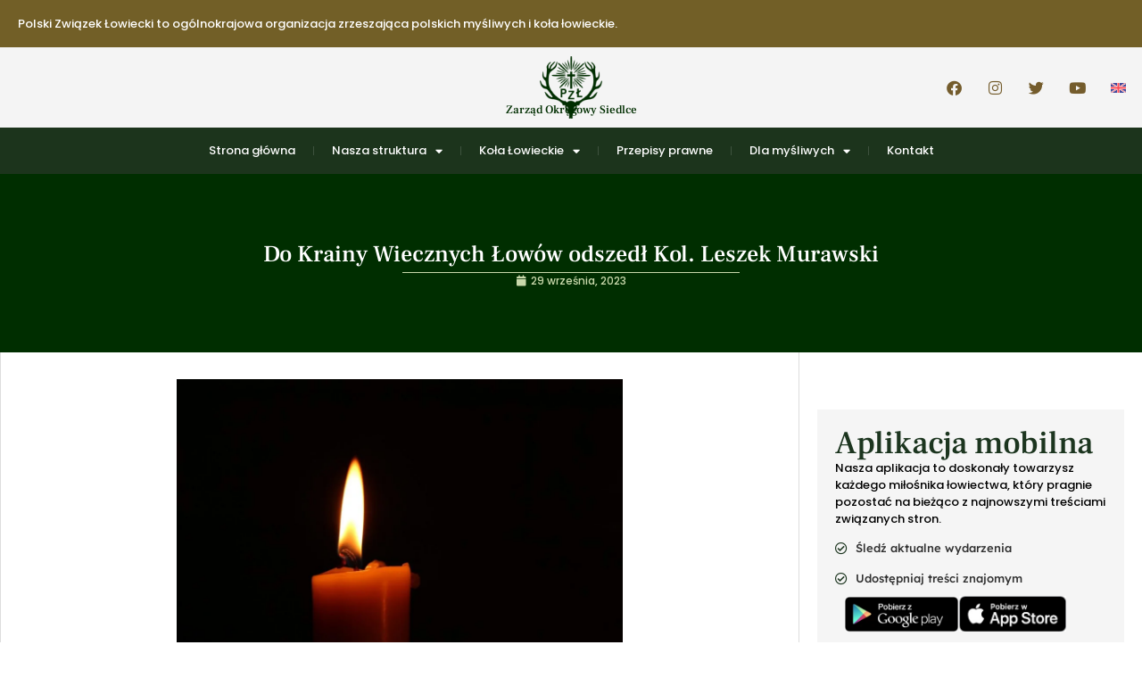

--- FILE ---
content_type: text/html; charset=UTF-8
request_url: https://siedlce.pzlow.pl/do-krainy-wiecznych-lowow-odszedl-kol-leszek-murawski/
body_size: 19170
content:
<!doctype html>
<html lang="pl-PL">
<head>
	<meta charset="UTF-8">
	<meta name="viewport" content="width=device-width, initial-scale=1">
	<link rel="profile" href="https://gmpg.org/xfn/11">
	<title>Do Krainy Wiecznych Łowów odszedł Kol. Leszek Murawski &#8211; Zarząd Okręgowy Siedlce</title>
<meta name='robots' content='max-image-preview:large' />
<link rel='dns-prefetch' href='//app.pzlow.pl' />
<link rel="alternate" type="application/rss+xml" title="Zarząd Okręgowy Siedlce &raquo; Kanał z wpisami" href="https://siedlce.pzlow.pl/feed/" />
<link rel="alternate" type="application/rss+xml" title="Zarząd Okręgowy Siedlce &raquo; Kanał z komentarzami" href="https://siedlce.pzlow.pl/comments/feed/" />
<link rel="alternate" title="oEmbed (JSON)" type="application/json+oembed" href="https://siedlce.pzlow.pl/wp-json/oembed/1.0/embed?url=https%3A%2F%2Fsiedlce.pzlow.pl%2Fdo-krainy-wiecznych-lowow-odszedl-kol-leszek-murawski%2F" />
<link rel="alternate" title="oEmbed (XML)" type="text/xml+oembed" href="https://siedlce.pzlow.pl/wp-json/oembed/1.0/embed?url=https%3A%2F%2Fsiedlce.pzlow.pl%2Fdo-krainy-wiecznych-lowow-odszedl-kol-leszek-murawski%2F&#038;format=xml" />
<style id='wp-img-auto-sizes-contain-inline-css'>
img:is([sizes=auto i],[sizes^="auto," i]){contain-intrinsic-size:3000px 1500px}
/*# sourceURL=wp-img-auto-sizes-contain-inline-css */
</style>
<link rel='stylesheet' id='fullcalendar-core-css' href='https://siedlce.pzlow.pl/wp-content/plugins/zlp-calendar/elementor/js/fullcalendar/core/main.css?ver=6.9' media='all' />
<link rel='stylesheet' id='fullcalendar-daygrid-css' href='https://siedlce.pzlow.pl/wp-content/plugins/zlp-calendar/elementor/js/fullcalendar/daygrid/main.css?ver=6.9' media='all' />
<link rel='stylesheet' id='zlp-calendar-styles-css' href='https://siedlce.pzlow.pl/wp-content/plugins/zlp-calendar/elementor/css/skyrex-calendar-zlp-widgets.css?ver=6.9' media='all' />
<style id='wp-emoji-styles-inline-css'>

	img.wp-smiley, img.emoji {
		display: inline !important;
		border: none !important;
		box-shadow: none !important;
		height: 1em !important;
		width: 1em !important;
		margin: 0 0.07em !important;
		vertical-align: -0.1em !important;
		background: none !important;
		padding: 0 !important;
	}
/*# sourceURL=wp-emoji-styles-inline-css */
</style>
<link rel='stylesheet' id='wp-block-library-css' href='https://siedlce.pzlow.pl/wp-includes/css/dist/block-library/style.min.css?ver=6.9' media='all' />
<style id='global-styles-inline-css'>
:root{--wp--preset--aspect-ratio--square: 1;--wp--preset--aspect-ratio--4-3: 4/3;--wp--preset--aspect-ratio--3-4: 3/4;--wp--preset--aspect-ratio--3-2: 3/2;--wp--preset--aspect-ratio--2-3: 2/3;--wp--preset--aspect-ratio--16-9: 16/9;--wp--preset--aspect-ratio--9-16: 9/16;--wp--preset--color--black: #000000;--wp--preset--color--cyan-bluish-gray: #abb8c3;--wp--preset--color--white: #ffffff;--wp--preset--color--pale-pink: #f78da7;--wp--preset--color--vivid-red: #cf2e2e;--wp--preset--color--luminous-vivid-orange: #ff6900;--wp--preset--color--luminous-vivid-amber: #fcb900;--wp--preset--color--light-green-cyan: #7bdcb5;--wp--preset--color--vivid-green-cyan: #00d084;--wp--preset--color--pale-cyan-blue: #8ed1fc;--wp--preset--color--vivid-cyan-blue: #0693e3;--wp--preset--color--vivid-purple: #9b51e0;--wp--preset--gradient--vivid-cyan-blue-to-vivid-purple: linear-gradient(135deg,rgb(6,147,227) 0%,rgb(155,81,224) 100%);--wp--preset--gradient--light-green-cyan-to-vivid-green-cyan: linear-gradient(135deg,rgb(122,220,180) 0%,rgb(0,208,130) 100%);--wp--preset--gradient--luminous-vivid-amber-to-luminous-vivid-orange: linear-gradient(135deg,rgb(252,185,0) 0%,rgb(255,105,0) 100%);--wp--preset--gradient--luminous-vivid-orange-to-vivid-red: linear-gradient(135deg,rgb(255,105,0) 0%,rgb(207,46,46) 100%);--wp--preset--gradient--very-light-gray-to-cyan-bluish-gray: linear-gradient(135deg,rgb(238,238,238) 0%,rgb(169,184,195) 100%);--wp--preset--gradient--cool-to-warm-spectrum: linear-gradient(135deg,rgb(74,234,220) 0%,rgb(151,120,209) 20%,rgb(207,42,186) 40%,rgb(238,44,130) 60%,rgb(251,105,98) 80%,rgb(254,248,76) 100%);--wp--preset--gradient--blush-light-purple: linear-gradient(135deg,rgb(255,206,236) 0%,rgb(152,150,240) 100%);--wp--preset--gradient--blush-bordeaux: linear-gradient(135deg,rgb(254,205,165) 0%,rgb(254,45,45) 50%,rgb(107,0,62) 100%);--wp--preset--gradient--luminous-dusk: linear-gradient(135deg,rgb(255,203,112) 0%,rgb(199,81,192) 50%,rgb(65,88,208) 100%);--wp--preset--gradient--pale-ocean: linear-gradient(135deg,rgb(255,245,203) 0%,rgb(182,227,212) 50%,rgb(51,167,181) 100%);--wp--preset--gradient--electric-grass: linear-gradient(135deg,rgb(202,248,128) 0%,rgb(113,206,126) 100%);--wp--preset--gradient--midnight: linear-gradient(135deg,rgb(2,3,129) 0%,rgb(40,116,252) 100%);--wp--preset--font-size--small: 13px;--wp--preset--font-size--medium: 20px;--wp--preset--font-size--large: 36px;--wp--preset--font-size--x-large: 42px;--wp--preset--spacing--20: 0.44rem;--wp--preset--spacing--30: 0.67rem;--wp--preset--spacing--40: 1rem;--wp--preset--spacing--50: 1.5rem;--wp--preset--spacing--60: 2.25rem;--wp--preset--spacing--70: 3.38rem;--wp--preset--spacing--80: 5.06rem;--wp--preset--shadow--natural: 6px 6px 9px rgba(0, 0, 0, 0.2);--wp--preset--shadow--deep: 12px 12px 50px rgba(0, 0, 0, 0.4);--wp--preset--shadow--sharp: 6px 6px 0px rgba(0, 0, 0, 0.2);--wp--preset--shadow--outlined: 6px 6px 0px -3px rgb(255, 255, 255), 6px 6px rgb(0, 0, 0);--wp--preset--shadow--crisp: 6px 6px 0px rgb(0, 0, 0);}:root { --wp--style--global--content-size: 800px;--wp--style--global--wide-size: 1200px; }:where(body) { margin: 0; }.wp-site-blocks > .alignleft { float: left; margin-right: 2em; }.wp-site-blocks > .alignright { float: right; margin-left: 2em; }.wp-site-blocks > .aligncenter { justify-content: center; margin-left: auto; margin-right: auto; }:where(.wp-site-blocks) > * { margin-block-start: 24px; margin-block-end: 0; }:where(.wp-site-blocks) > :first-child { margin-block-start: 0; }:where(.wp-site-blocks) > :last-child { margin-block-end: 0; }:root { --wp--style--block-gap: 24px; }:root :where(.is-layout-flow) > :first-child{margin-block-start: 0;}:root :where(.is-layout-flow) > :last-child{margin-block-end: 0;}:root :where(.is-layout-flow) > *{margin-block-start: 24px;margin-block-end: 0;}:root :where(.is-layout-constrained) > :first-child{margin-block-start: 0;}:root :where(.is-layout-constrained) > :last-child{margin-block-end: 0;}:root :where(.is-layout-constrained) > *{margin-block-start: 24px;margin-block-end: 0;}:root :where(.is-layout-flex){gap: 24px;}:root :where(.is-layout-grid){gap: 24px;}.is-layout-flow > .alignleft{float: left;margin-inline-start: 0;margin-inline-end: 2em;}.is-layout-flow > .alignright{float: right;margin-inline-start: 2em;margin-inline-end: 0;}.is-layout-flow > .aligncenter{margin-left: auto !important;margin-right: auto !important;}.is-layout-constrained > .alignleft{float: left;margin-inline-start: 0;margin-inline-end: 2em;}.is-layout-constrained > .alignright{float: right;margin-inline-start: 2em;margin-inline-end: 0;}.is-layout-constrained > .aligncenter{margin-left: auto !important;margin-right: auto !important;}.is-layout-constrained > :where(:not(.alignleft):not(.alignright):not(.alignfull)){max-width: var(--wp--style--global--content-size);margin-left: auto !important;margin-right: auto !important;}.is-layout-constrained > .alignwide{max-width: var(--wp--style--global--wide-size);}body .is-layout-flex{display: flex;}.is-layout-flex{flex-wrap: wrap;align-items: center;}.is-layout-flex > :is(*, div){margin: 0;}body .is-layout-grid{display: grid;}.is-layout-grid > :is(*, div){margin: 0;}body{padding-top: 0px;padding-right: 0px;padding-bottom: 0px;padding-left: 0px;}a:where(:not(.wp-element-button)){text-decoration: underline;}:root :where(.wp-element-button, .wp-block-button__link){background-color: #32373c;border-width: 0;color: #fff;font-family: inherit;font-size: inherit;font-style: inherit;font-weight: inherit;letter-spacing: inherit;line-height: inherit;padding-top: calc(0.667em + 2px);padding-right: calc(1.333em + 2px);padding-bottom: calc(0.667em + 2px);padding-left: calc(1.333em + 2px);text-decoration: none;text-transform: inherit;}.has-black-color{color: var(--wp--preset--color--black) !important;}.has-cyan-bluish-gray-color{color: var(--wp--preset--color--cyan-bluish-gray) !important;}.has-white-color{color: var(--wp--preset--color--white) !important;}.has-pale-pink-color{color: var(--wp--preset--color--pale-pink) !important;}.has-vivid-red-color{color: var(--wp--preset--color--vivid-red) !important;}.has-luminous-vivid-orange-color{color: var(--wp--preset--color--luminous-vivid-orange) !important;}.has-luminous-vivid-amber-color{color: var(--wp--preset--color--luminous-vivid-amber) !important;}.has-light-green-cyan-color{color: var(--wp--preset--color--light-green-cyan) !important;}.has-vivid-green-cyan-color{color: var(--wp--preset--color--vivid-green-cyan) !important;}.has-pale-cyan-blue-color{color: var(--wp--preset--color--pale-cyan-blue) !important;}.has-vivid-cyan-blue-color{color: var(--wp--preset--color--vivid-cyan-blue) !important;}.has-vivid-purple-color{color: var(--wp--preset--color--vivid-purple) !important;}.has-black-background-color{background-color: var(--wp--preset--color--black) !important;}.has-cyan-bluish-gray-background-color{background-color: var(--wp--preset--color--cyan-bluish-gray) !important;}.has-white-background-color{background-color: var(--wp--preset--color--white) !important;}.has-pale-pink-background-color{background-color: var(--wp--preset--color--pale-pink) !important;}.has-vivid-red-background-color{background-color: var(--wp--preset--color--vivid-red) !important;}.has-luminous-vivid-orange-background-color{background-color: var(--wp--preset--color--luminous-vivid-orange) !important;}.has-luminous-vivid-amber-background-color{background-color: var(--wp--preset--color--luminous-vivid-amber) !important;}.has-light-green-cyan-background-color{background-color: var(--wp--preset--color--light-green-cyan) !important;}.has-vivid-green-cyan-background-color{background-color: var(--wp--preset--color--vivid-green-cyan) !important;}.has-pale-cyan-blue-background-color{background-color: var(--wp--preset--color--pale-cyan-blue) !important;}.has-vivid-cyan-blue-background-color{background-color: var(--wp--preset--color--vivid-cyan-blue) !important;}.has-vivid-purple-background-color{background-color: var(--wp--preset--color--vivid-purple) !important;}.has-black-border-color{border-color: var(--wp--preset--color--black) !important;}.has-cyan-bluish-gray-border-color{border-color: var(--wp--preset--color--cyan-bluish-gray) !important;}.has-white-border-color{border-color: var(--wp--preset--color--white) !important;}.has-pale-pink-border-color{border-color: var(--wp--preset--color--pale-pink) !important;}.has-vivid-red-border-color{border-color: var(--wp--preset--color--vivid-red) !important;}.has-luminous-vivid-orange-border-color{border-color: var(--wp--preset--color--luminous-vivid-orange) !important;}.has-luminous-vivid-amber-border-color{border-color: var(--wp--preset--color--luminous-vivid-amber) !important;}.has-light-green-cyan-border-color{border-color: var(--wp--preset--color--light-green-cyan) !important;}.has-vivid-green-cyan-border-color{border-color: var(--wp--preset--color--vivid-green-cyan) !important;}.has-pale-cyan-blue-border-color{border-color: var(--wp--preset--color--pale-cyan-blue) !important;}.has-vivid-cyan-blue-border-color{border-color: var(--wp--preset--color--vivid-cyan-blue) !important;}.has-vivid-purple-border-color{border-color: var(--wp--preset--color--vivid-purple) !important;}.has-vivid-cyan-blue-to-vivid-purple-gradient-background{background: var(--wp--preset--gradient--vivid-cyan-blue-to-vivid-purple) !important;}.has-light-green-cyan-to-vivid-green-cyan-gradient-background{background: var(--wp--preset--gradient--light-green-cyan-to-vivid-green-cyan) !important;}.has-luminous-vivid-amber-to-luminous-vivid-orange-gradient-background{background: var(--wp--preset--gradient--luminous-vivid-amber-to-luminous-vivid-orange) !important;}.has-luminous-vivid-orange-to-vivid-red-gradient-background{background: var(--wp--preset--gradient--luminous-vivid-orange-to-vivid-red) !important;}.has-very-light-gray-to-cyan-bluish-gray-gradient-background{background: var(--wp--preset--gradient--very-light-gray-to-cyan-bluish-gray) !important;}.has-cool-to-warm-spectrum-gradient-background{background: var(--wp--preset--gradient--cool-to-warm-spectrum) !important;}.has-blush-light-purple-gradient-background{background: var(--wp--preset--gradient--blush-light-purple) !important;}.has-blush-bordeaux-gradient-background{background: var(--wp--preset--gradient--blush-bordeaux) !important;}.has-luminous-dusk-gradient-background{background: var(--wp--preset--gradient--luminous-dusk) !important;}.has-pale-ocean-gradient-background{background: var(--wp--preset--gradient--pale-ocean) !important;}.has-electric-grass-gradient-background{background: var(--wp--preset--gradient--electric-grass) !important;}.has-midnight-gradient-background{background: var(--wp--preset--gradient--midnight) !important;}.has-small-font-size{font-size: var(--wp--preset--font-size--small) !important;}.has-medium-font-size{font-size: var(--wp--preset--font-size--medium) !important;}.has-large-font-size{font-size: var(--wp--preset--font-size--large) !important;}.has-x-large-font-size{font-size: var(--wp--preset--font-size--x-large) !important;}
:root :where(.wp-block-pullquote){font-size: 1.5em;line-height: 1.6;}
/*# sourceURL=global-styles-inline-css */
</style>
<link rel='stylesheet' id='pzlow-mobile-app-styles-css' href='https://app.pzlow.pl/wp-content/uploads/2023/08/appmobile.css?ver=0.0.7' media='all' />
<link rel='stylesheet' id='simply-gallery-block-frontend-css' href='https://siedlce.pzlow.pl/wp-content/plugins/simply-gallery-block/blocks/pgc_sgb.min.style.css?ver=3.3.2' media='all' />
<link rel='stylesheet' id='pgc-simply-gallery-plugin-lightbox-style-css' href='https://siedlce.pzlow.pl/wp-content/plugins/simply-gallery-block/plugins/pgc_sgb_lightbox.min.style.css?ver=3.3.2' media='all' />
<link rel='stylesheet' id='hello-elementor-css' href='https://siedlce.pzlow.pl/wp-content/themes/hello-elementor/assets/css/reset.css?ver=3.4.6' media='all' />
<link rel='stylesheet' id='hello-elementor-theme-style-css' href='https://siedlce.pzlow.pl/wp-content/themes/hello-elementor/assets/css/theme.css?ver=3.4.6' media='all' />
<link rel='stylesheet' id='hello-elementor-header-footer-css' href='https://siedlce.pzlow.pl/wp-content/themes/hello-elementor/assets/css/header-footer.css?ver=3.4.6' media='all' />
<link rel='stylesheet' id='elementor-frontend-css' href='https://siedlce.pzlow.pl/wp-content/plugins/elementor/assets/css/frontend.min.css?ver=3.34.3' media='all' />
<style id='elementor-frontend-inline-css'>
.elementor-1244 .elementor-element.elementor-element-80e0993::before, .elementor-1244 .elementor-element.elementor-element-80e0993 > .elementor-background-video-container::before, .elementor-1244 .elementor-element.elementor-element-80e0993 > .e-con-inner > .elementor-background-video-container::before, .elementor-1244 .elementor-element.elementor-element-80e0993 > .elementor-background-slideshow::before, .elementor-1244 .elementor-element.elementor-element-80e0993 > .e-con-inner > .elementor-background-slideshow::before, .elementor-1244 .elementor-element.elementor-element-80e0993 > .elementor-motion-effects-container > .elementor-motion-effects-layer::before{background-image:url("https://siedlce.pzlow.pl/wp-content/uploads/2023/09/swieczka-1536x1024-1-1-1024x683-1.webp");}@media(max-width:767px){.elementor-1244 .elementor-element.elementor-element-80e0993::before, .elementor-1244 .elementor-element.elementor-element-80e0993 > .elementor-background-video-container::before, .elementor-1244 .elementor-element.elementor-element-80e0993 > .e-con-inner > .elementor-background-video-container::before, .elementor-1244 .elementor-element.elementor-element-80e0993 > .elementor-background-slideshow::before, .elementor-1244 .elementor-element.elementor-element-80e0993 > .e-con-inner > .elementor-background-slideshow::before, .elementor-1244 .elementor-element.elementor-element-80e0993 > .elementor-motion-effects-container > .elementor-motion-effects-layer::before{background-image:url("https://siedlce.pzlow.pl/wp-content/uploads/2023/09/swieczka-1536x1024-1-1-1024x683-1.webp");}}
/*# sourceURL=elementor-frontend-inline-css */
</style>
<link rel='stylesheet' id='widget-heading-css' href='https://siedlce.pzlow.pl/wp-content/plugins/elementor/assets/css/widget-heading.min.css?ver=3.34.3' media='all' />
<link rel='stylesheet' id='widget-image-css' href='https://siedlce.pzlow.pl/wp-content/plugins/elementor/assets/css/widget-image.min.css?ver=3.34.3' media='all' />
<link rel='stylesheet' id='e-animation-float-css' href='https://siedlce.pzlow.pl/wp-content/plugins/elementor/assets/lib/animations/styles/e-animation-float.min.css?ver=3.34.3' media='all' />
<link rel='stylesheet' id='widget-social-icons-css' href='https://siedlce.pzlow.pl/wp-content/plugins/elementor/assets/css/widget-social-icons.min.css?ver=3.34.3' media='all' />
<link rel='stylesheet' id='e-apple-webkit-css' href='https://siedlce.pzlow.pl/wp-content/plugins/elementor/assets/css/conditionals/apple-webkit.min.css?ver=3.34.3' media='all' />
<link rel='stylesheet' id='widget-nav-menu-css' href='https://siedlce.pzlow.pl/wp-content/plugins/elementor-pro/assets/css/widget-nav-menu.min.css?ver=3.34.0' media='all' />
<link rel='stylesheet' id='e-sticky-css' href='https://siedlce.pzlow.pl/wp-content/plugins/elementor-pro/assets/css/modules/sticky.min.css?ver=3.34.0' media='all' />
<link rel='stylesheet' id='widget-divider-css' href='https://siedlce.pzlow.pl/wp-content/plugins/elementor/assets/css/widget-divider.min.css?ver=3.34.3' media='all' />
<link rel='stylesheet' id='widget-icon-list-css' href='https://siedlce.pzlow.pl/wp-content/plugins/elementor/assets/css/widget-icon-list.min.css?ver=3.34.3' media='all' />
<link rel='stylesheet' id='widget-social-css' href='https://siedlce.pzlow.pl/wp-content/plugins/elementor-pro/assets/css/widget-social.min.css?ver=3.34.0' media='all' />
<link rel='stylesheet' id='widget-post-info-css' href='https://siedlce.pzlow.pl/wp-content/plugins/elementor-pro/assets/css/widget-post-info.min.css?ver=3.34.0' media='all' />
<link rel='stylesheet' id='elementor-icons-shared-0-css' href='https://siedlce.pzlow.pl/wp-content/plugins/elementor/assets/lib/font-awesome/css/fontawesome.min.css?ver=5.15.3' media='all' />
<link rel='stylesheet' id='elementor-icons-fa-regular-css' href='https://siedlce.pzlow.pl/wp-content/plugins/elementor/assets/lib/font-awesome/css/regular.min.css?ver=5.15.3' media='all' />
<link rel='stylesheet' id='elementor-icons-fa-solid-css' href='https://siedlce.pzlow.pl/wp-content/plugins/elementor/assets/lib/font-awesome/css/solid.min.css?ver=5.15.3' media='all' />
<link rel='stylesheet' id='widget-share-buttons-css' href='https://siedlce.pzlow.pl/wp-content/plugins/elementor-pro/assets/css/widget-share-buttons.min.css?ver=3.34.0' media='all' />
<link rel='stylesheet' id='elementor-icons-fa-brands-css' href='https://siedlce.pzlow.pl/wp-content/plugins/elementor/assets/lib/font-awesome/css/brands.min.css?ver=5.15.3' media='all' />
<link rel='stylesheet' id='widget-post-navigation-css' href='https://siedlce.pzlow.pl/wp-content/plugins/elementor-pro/assets/css/widget-post-navigation.min.css?ver=3.34.0' media='all' />
<link rel='stylesheet' id='e-animation-fadeInUp-css' href='https://siedlce.pzlow.pl/wp-content/plugins/elementor/assets/lib/animations/styles/fadeInUp.min.css?ver=3.34.3' media='all' />
<link rel='stylesheet' id='e-popup-css' href='https://siedlce.pzlow.pl/wp-content/plugins/elementor-pro/assets/css/conditionals/popup.min.css?ver=3.34.0' media='all' />
<link rel='stylesheet' id='elementor-icons-css' href='https://siedlce.pzlow.pl/wp-content/plugins/elementor/assets/lib/eicons/css/elementor-icons.min.css?ver=5.46.0' media='all' />
<link rel='stylesheet' id='elementor-post-265-css' href='https://siedlce.pzlow.pl/wp-content/uploads/elementor/css/post-265.css?ver=1769662626' media='all' />
<link rel='stylesheet' id='font-awesome-5-all-css' href='https://siedlce.pzlow.pl/wp-content/plugins/elementor/assets/lib/font-awesome/css/all.min.css?ver=3.34.3' media='all' />
<link rel='stylesheet' id='font-awesome-4-shim-css' href='https://siedlce.pzlow.pl/wp-content/plugins/elementor/assets/lib/font-awesome/css/v4-shims.min.css?ver=3.34.3' media='all' />
<link rel='stylesheet' id='elementor-post-1295-css' href='https://siedlce.pzlow.pl/wp-content/uploads/elementor/css/post-1295.css?ver=1769662626' media='all' />
<link rel='stylesheet' id='elementor-post-1297-css' href='https://siedlce.pzlow.pl/wp-content/uploads/elementor/css/post-1297.css?ver=1769684434' media='all' />
<link rel='stylesheet' id='elementor-post-1244-css' href='https://siedlce.pzlow.pl/wp-content/uploads/elementor/css/post-1244.css?ver=1769662827' media='all' />
<link rel='stylesheet' id='elementor-post-2199-css' href='https://siedlce.pzlow.pl/wp-content/uploads/elementor/css/post-2199.css?ver=1769662827' media='all' />
<link rel='stylesheet' id='ekit-widget-styles-css' href='https://siedlce.pzlow.pl/wp-content/plugins/elementskit-lite/widgets/init/assets/css/widget-styles.css?ver=3.7.8' media='all' />
<link rel='stylesheet' id='ekit-responsive-css' href='https://siedlce.pzlow.pl/wp-content/plugins/elementskit-lite/widgets/init/assets/css/responsive.css?ver=3.7.8' media='all' />
<link rel='stylesheet' id='elementor-gf-local-roboto-css' href='https://siedlce.pzlow.pl/wp-content/uploads/elementor/google-fonts/css/roboto.css?ver=1736836503' media='all' />
<link rel='stylesheet' id='elementor-gf-local-robotoslab-css' href='https://siedlce.pzlow.pl/wp-content/uploads/elementor/google-fonts/css/robotoslab.css?ver=1736836511' media='all' />
<link rel='stylesheet' id='elementor-gf-local-poppins-css' href='https://siedlce.pzlow.pl/wp-content/uploads/elementor/google-fonts/css/poppins.css?ver=1736836515' media='all' />
<link rel='stylesheet' id='elementor-gf-local-frankruhllibre-css' href='https://siedlce.pzlow.pl/wp-content/uploads/elementor/google-fonts/css/frankruhllibre.css?ver=1736836520' media='all' />
<link rel='stylesheet' id='elementor-gf-local-rubik-css' href='https://siedlce.pzlow.pl/wp-content/uploads/elementor/google-fonts/css/rubik.css?ver=1736840080' media='all' />
<link rel='stylesheet' id='elementor-gf-local-lexend-css' href='https://siedlce.pzlow.pl/wp-content/uploads/elementor/google-fonts/css/lexend.css?ver=1736836905' media='all' />
<script src="https://siedlce.pzlow.pl/wp-content/plugins/zlp-calendar/elementor/js/zlp-calendar.js?ver=6.9" id="zlp-widget-calendar-js"></script>
<script src="https://siedlce.pzlow.pl/wp-content/plugins/zlp-calendar/elementor/js/fullcalendar/core/main.js?ver=6.9" id="fullcalendar-core-js-js"></script>
<script src="https://siedlce.pzlow.pl/wp-content/plugins/zlp-calendar/elementor/js/fullcalendar/daygrid/main.js?ver=6.9" id="fullcalendar-daygrid-js-js"></script>
<script src="https://siedlce.pzlow.pl/wp-content/plugins/zlp-calendar/elementor/js/fullcalendar/core/locales/pl.js?ver=6.9" id="fullcalendar-locale-pl-js"></script>
<script src="https://siedlce.pzlow.pl/wp-content/plugins/zlp-calendar/elementor/js/suncalc.js?ver=6.9" id="suncalcjs-js"></script>
<script src="https://siedlce.pzlow.pl/wp-includes/js/jquery/jquery.min.js?ver=3.7.1" id="jquery-core-js"></script>
<script src="https://siedlce.pzlow.pl/wp-includes/js/jquery/jquery-migrate.min.js?ver=3.4.1" id="jquery-migrate-js"></script>
<script src="https://siedlce.pzlow.pl/wp-content/plugins/elementor/assets/lib/font-awesome/js/v4-shims.min.js?ver=3.34.3" id="font-awesome-4-shim-js"></script>
<link rel="https://api.w.org/" href="https://siedlce.pzlow.pl/wp-json/" /><link rel="alternate" title="JSON" type="application/json" href="https://siedlce.pzlow.pl/wp-json/wp/v2/posts/2208" /><link rel="EditURI" type="application/rsd+xml" title="RSD" href="https://siedlce.pzlow.pl/xmlrpc.php?rsd" />
<meta name="generator" content="WordPress 6.9" />
<link rel="canonical" href="https://siedlce.pzlow.pl/do-krainy-wiecznych-lowow-odszedl-kol-leszek-murawski/" />
<link rel='shortlink' href='https://siedlce.pzlow.pl/?p=2208' />
<noscript><style>.simply-gallery-amp{ display: block !important; }</style></noscript><noscript><style>.sgb-preloader{ display: none !important; }</style></noscript><meta name="generator" content="Elementor 3.34.3; features: additional_custom_breakpoints; settings: css_print_method-external, google_font-enabled, font_display-auto">
<!-- Global site tag (gtag.js) - Google Analytics -->
<script async src="https://www.googletagmanager.com/gtag/js?id=G-37R6K3333T"></script>
<script>
  window.dataLayer = window.dataLayer || [];
  function gtag(){dataLayer.push(arguments);}
  gtag('js', new Date());

  gtag('config', 'G-37R6K3333T');
</script>
<link rel="stylesheet" href="https://www.pzlow.pl/wp-content/uploads/2021/04/masscss.css">
<script src="https://www.pzlow.pl/wp-content/uploads/2021/04/massjs.js"></script>
			<style>
				.e-con.e-parent:nth-of-type(n+4):not(.e-lazyloaded):not(.e-no-lazyload),
				.e-con.e-parent:nth-of-type(n+4):not(.e-lazyloaded):not(.e-no-lazyload) * {
					background-image: none !important;
				}
				@media screen and (max-height: 1024px) {
					.e-con.e-parent:nth-of-type(n+3):not(.e-lazyloaded):not(.e-no-lazyload),
					.e-con.e-parent:nth-of-type(n+3):not(.e-lazyloaded):not(.e-no-lazyload) * {
						background-image: none !important;
					}
				}
				@media screen and (max-height: 640px) {
					.e-con.e-parent:nth-of-type(n+2):not(.e-lazyloaded):not(.e-no-lazyload),
					.e-con.e-parent:nth-of-type(n+2):not(.e-lazyloaded):not(.e-no-lazyload) * {
						background-image: none !important;
					}
				}
			</style>
			</head>
<body class="wp-singular post-template-default single single-post postid-2208 single-format-standard wp-embed-responsive wp-theme-hello-elementor hello-elementor-default elementor-default elementor-kit-265 elementor-page-1244">


<a class="skip-link screen-reader-text" href="#content">Przejdź do treści</a>

		<header data-elementor-type="header" data-elementor-id="1295" class="elementor elementor-1295 elementor-location-header" data-elementor-post-type="elementor_library">
			<div class="elementor-element elementor-element-310b3174 e-flex e-con-boxed e-con e-parent" data-id="310b3174" data-element_type="container" data-settings="{&quot;background_background&quot;:&quot;classic&quot;,&quot;animation_mobile&quot;:&quot;none&quot;}">
					<div class="e-con-inner">
		<div class="elementor-element elementor-element-4fdf3ff8 e-con-full e-flex e-con e-child" data-id="4fdf3ff8" data-element_type="container">
				<div class="elementor-element elementor-element-42d45b19 elementor-widget elementor-widget-heading" data-id="42d45b19" data-element_type="widget" data-widget_type="heading.default">
				<div class="elementor-widget-container">
					<h2 class="elementor-heading-title elementor-size-default">Polski Związek Łowiecki to ogólnokrajowa organizacja zrzeszająca polskich myśliwych i koła łowieckie. </h2>				</div>
				</div>
				</div>
					</div>
				</div>
		<div class="elementor-element elementor-element-123111dd e-flex e-con-boxed e-con e-parent" data-id="123111dd" data-element_type="container" data-settings="{&quot;background_background&quot;:&quot;classic&quot;,&quot;animation_mobile&quot;:&quot;none&quot;}">
					<div class="e-con-inner">
		<div class="elementor-element elementor-element-e3000b e-con-full e-flex e-con e-child" data-id="e3000b" data-element_type="container">
				</div>
		<div class="elementor-element elementor-element-6efba95d e-con-full e-flex e-con e-child" data-id="6efba95d" data-element_type="container">
				<div class="elementor-element elementor-element-34a5e137 elementor-widget elementor-widget-image" data-id="34a5e137" data-element_type="widget" data-widget_type="image.default">
				<div class="elementor-widget-container">
																<a href="https://siedlce.pzlow.pl">
							<img width="192" height="192" src="https://siedlce.pzlow.pl/wp-content/uploads/2023/03/logo-1.png" class="attachment-full size-full wp-image-1859" alt="" srcset="https://siedlce.pzlow.pl/wp-content/uploads/2023/03/logo-1.png 192w, https://siedlce.pzlow.pl/wp-content/uploads/2023/03/logo-1-150x150.png 150w" sizes="(max-width: 192px) 100vw, 192px" />								</a>
															</div>
				</div>
				<div class="elementor-element elementor-element-630ce84 elementor-widget elementor-widget-heading" data-id="630ce84" data-element_type="widget" data-widget_type="heading.default">
				<div class="elementor-widget-container">
					<h2 class="elementor-heading-title elementor-size-default">Zarząd Okręgowy Siedlce</h2>				</div>
				</div>
				</div>
		<div class="elementor-element elementor-element-2e828c12 e-con-full e-flex e-con e-child" data-id="2e828c12" data-element_type="container">
				<div class="elementor-element elementor-element-2434e17d e-grid-align-right e-grid-align-mobile-center e-grid-align-tablet-center elementor-shape-rounded elementor-grid-0 elementor-widget elementor-widget-social-icons" data-id="2434e17d" data-element_type="widget" data-widget_type="social-icons.default">
				<div class="elementor-widget-container">
							<div class="elementor-social-icons-wrapper elementor-grid" role="list">
							<span class="elementor-grid-item" role="listitem">
					<a class="elementor-icon elementor-social-icon elementor-social-icon-facebook elementor-animation-float elementor-repeater-item-bc6bedc" href="https://www.facebook.com/zopzlsiedlce" target="_blank">
						<span class="elementor-screen-only">Facebook</span>
						<i aria-hidden="true" class="fab fa-facebook"></i>					</a>
				</span>
							<span class="elementor-grid-item" role="listitem">
					<a class="elementor-icon elementor-social-icon elementor-social-icon-instagram elementor-animation-float elementor-repeater-item-ec56e8c" href="https://www.instagram.com/polski.zwiazek.lowiecki/" target="_blank">
						<span class="elementor-screen-only">Instagram</span>
						<i aria-hidden="true" class="fab fa-instagram"></i>					</a>
				</span>
							<span class="elementor-grid-item" role="listitem">
					<a class="elementor-icon elementor-social-icon elementor-social-icon-twitter elementor-animation-float elementor-repeater-item-90602d4" href="https://twitter.com/pzlowiecki" target="_blank">
						<span class="elementor-screen-only">Twitter</span>
						<i aria-hidden="true" class="fab fa-twitter"></i>					</a>
				</span>
							<span class="elementor-grid-item" role="listitem">
					<a class="elementor-icon elementor-social-icon elementor-social-icon-youtube elementor-animation-float elementor-repeater-item-466d7ad" href="https://www.youtube.com/channel/UC5B5WjJIJtvwaRfDh2mXFYQ" target="_blank">
						<span class="elementor-screen-only">Youtube</span>
						<i aria-hidden="true" class="fab fa-youtube"></i>					</a>
				</span>
							<span class="elementor-grid-item" role="listitem">
					<a class="elementor-icon elementor-social-icon elementor-social-icon- elementor-animation-float elementor-repeater-item-c141836" href="https://eng.pzlow.pl" target="_blank">
						<span class="elementor-screen-only"></span>
						<svg xmlns="http://www.w3.org/2000/svg" xmlns:xlink="http://www.w3.org/1999/xlink" id="Layer_1" x="0px" y="0px" viewBox="0 0 512 512" style="enable-background:new 0 0 512 512;" xml:space="preserve"><path style="fill:#41479B;" d="M473.655,88.276H38.345C17.167,88.276,0,105.443,0,126.621V385.38 c0,21.177,17.167,38.345,38.345,38.345h435.31c21.177,0,38.345-17.167,38.345-38.345V126.621 C512,105.443,494.833,88.276,473.655,88.276z"></path><path style="fill:#F5F5F5;" d="M511.469,120.282c-3.022-18.159-18.797-32.007-37.814-32.007h-9.977l-163.54,107.147V88.276h-88.276 v107.147L48.322,88.276h-9.977c-19.017,0-34.792,13.847-37.814,32.007l139.778,91.58H0v88.276h140.309L0.531,391.717 c3.022,18.159,18.797,32.007,37.814,32.007h9.977l163.54-107.147v107.147h88.276V316.577l163.54,107.147h9.977 c19.017,0,34.792-13.847,37.814-32.007l-139.778-91.58H512v-88.276H371.691L511.469,120.282z"></path><g>	<polygon style="fill:#FF4B55;" points="282.483,88.276 229.517,88.276 229.517,229.517 0,229.517 0,282.483 229.517,282.483   229.517,423.724 282.483,423.724 282.483,282.483 512,282.483 512,229.517 282.483,229.517  "></polygon>	<path style="fill:#FF4B55;" d="M24.793,421.252l186.583-121.114h-32.428L9.224,410.31  C13.377,415.157,18.714,418.955,24.793,421.252z"></path>	<path style="fill:#FF4B55;" d="M346.388,300.138H313.96l180.716,117.305c5.057-3.321,9.277-7.807,12.287-13.075L346.388,300.138z"></path>	<path style="fill:#FF4B55;" d="M4.049,109.475l157.73,102.387h32.428L15.475,95.842C10.676,99.414,6.749,104.084,4.049,109.475z"></path>	<path style="fill:#FF4B55;" d="M332.566,211.862l170.035-110.375c-4.199-4.831-9.578-8.607-15.699-10.86L300.138,211.862H332.566z"></path></g><g></g><g></g><g></g><g></g><g></g><g></g><g></g><g></g><g></g><g></g><g></g><g></g><g></g><g></g><g></g></svg>					</a>
				</span>
					</div>
						</div>
				</div>
				</div>
					</div>
				</div>
		<div class="elementor-element elementor-element-49424fff e-flex e-con-boxed e-con e-parent" data-id="49424fff" data-element_type="container" data-settings="{&quot;background_background&quot;:&quot;classic&quot;,&quot;sticky&quot;:&quot;top&quot;,&quot;animation_mobile&quot;:&quot;none&quot;,&quot;sticky_on&quot;:[&quot;desktop&quot;,&quot;tablet&quot;,&quot;mobile&quot;],&quot;sticky_offset&quot;:0,&quot;sticky_effects_offset&quot;:0,&quot;sticky_anchor_link_offset&quot;:0}">
					<div class="e-con-inner">
		<div class="elementor-element elementor-element-251d6c82 e-con-full e-flex e-con e-child" data-id="251d6c82" data-element_type="container">
				<div class="elementor-element elementor-element-2c72e08d elementor-nav-menu--stretch elementor-nav-menu__align-center elementor-nav-menu--dropdown-tablet elementor-nav-menu__text-align-aside elementor-nav-menu--toggle elementor-nav-menu--burger elementor-widget elementor-widget-nav-menu" data-id="2c72e08d" data-element_type="widget" data-settings="{&quot;full_width&quot;:&quot;stretch&quot;,&quot;layout&quot;:&quot;horizontal&quot;,&quot;submenu_icon&quot;:{&quot;value&quot;:&quot;&lt;i class=\&quot;fas fa-caret-down\&quot; aria-hidden=\&quot;true\&quot;&gt;&lt;\/i&gt;&quot;,&quot;library&quot;:&quot;fa-solid&quot;},&quot;toggle&quot;:&quot;burger&quot;}" data-widget_type="nav-menu.default">
				<div class="elementor-widget-container">
								<nav aria-label="Menu" class="elementor-nav-menu--main elementor-nav-menu__container elementor-nav-menu--layout-horizontal e--pointer-text e--animation-float">
				<ul id="menu-1-2c72e08d" class="elementor-nav-menu"><li class="menu-item menu-item-type-post_type menu-item-object-page menu-item-home menu-item-122"><a href="https://siedlce.pzlow.pl/" class="elementor-item">Strona główna</a></li>
<li class="menu-item menu-item-type-post_type menu-item-object-page menu-item-has-children menu-item-136"><a href="https://siedlce.pzlow.pl/nasza-struktura/" class="elementor-item">Nasza struktura</a>
<ul class="sub-menu elementor-nav-menu--dropdown">
	<li class="menu-item menu-item-type-post_type menu-item-object-page menu-item-141"><a href="https://siedlce.pzlow.pl/nasza-struktura/okregowy-zjazd-delegatow/" class="elementor-sub-item">Okręgowy Zjazd Delegatów</a></li>
	<li class="menu-item menu-item-type-post_type menu-item-object-page menu-item-143"><a href="https://siedlce.pzlow.pl/nasza-struktura/zarzad-okregowy/" class="elementor-sub-item">Zarząd okręgowy</a></li>
	<li class="menu-item menu-item-type-post_type menu-item-object-page menu-item-140"><a href="https://siedlce.pzlow.pl/nasza-struktura/okregowy-sad-lowiecki/" class="elementor-sub-item">Okręgowy Sąd Łowiecki</a></li>
	<li class="menu-item menu-item-type-post_type menu-item-object-page menu-item-139"><a href="https://siedlce.pzlow.pl/nasza-struktura/okregowy-rzecznik-dyscyplinarny/" class="elementor-sub-item">Okręgowy Rzecznik Dyscyplinarny</a></li>
	<li class="menu-item menu-item-type-post_type menu-item-object-page menu-item-138"><a href="https://siedlce.pzlow.pl/nasza-struktura/komisje-problemowe/" class="elementor-sub-item">Komisje problemowe</a></li>
	<li class="menu-item menu-item-type-post_type menu-item-object-page menu-item-137"><a href="https://siedlce.pzlow.pl/nasza-struktura/kapelan-okregowy/" class="elementor-sub-item">Kapelan okręgowy</a></li>
</ul>
</li>
<li class="menu-item menu-item-type-post_type menu-item-object-page menu-item-has-children menu-item-133"><a href="https://siedlce.pzlow.pl/kola-lowieckie/" class="elementor-item">Koła Łowieckie</a>
<ul class="sub-menu elementor-nav-menu--dropdown">
	<li class="menu-item menu-item-type-post_type menu-item-object-page menu-item-134"><a href="https://siedlce.pzlow.pl/kola-lowieckie/obwody-lowieckie/" class="elementor-sub-item">Obwody łowieckie</a></li>
</ul>
</li>
<li class="menu-item menu-item-type-post_type menu-item-object-page menu-item-144"><a href="https://siedlce.pzlow.pl/przepisy-prawne/" class="elementor-item">Przepisy prawne</a></li>
<li class="menu-item menu-item-type-post_type menu-item-object-page menu-item-has-children menu-item-123"><a href="https://siedlce.pzlow.pl/dla-mysliwych/" class="elementor-item">Dla myśliwych</a>
<ul class="sub-menu elementor-nav-menu--dropdown">
	<li class="menu-item menu-item-type-custom menu-item-object-custom menu-item-1067"><a target="_blank" href="https://www.pzlow.pl/lowiectwo/" class="elementor-sub-item">Łowiectwo</a></li>
	<li class="menu-item menu-item-type-custom menu-item-object-custom menu-item-1068"><a target="_blank" href="https://www.pzlow.pl/strzelectwo/" class="elementor-sub-item">Strzelectwo</a></li>
	<li class="menu-item menu-item-type-post_type menu-item-object-page menu-item-129"><a href="https://siedlce.pzlow.pl/dla-mysliwych/strzelnica/" class="elementor-sub-item">Strzelnica</a></li>
	<li class="menu-item menu-item-type-custom menu-item-object-custom menu-item-1069"><a target="_blank" href="https://www.pzlow.pl/kynologia/" class="elementor-sub-item">Kynologia</a></li>
	<li class="menu-item menu-item-type-custom menu-item-object-custom menu-item-1070"><a target="_blank" href="https://www.pzlow.pl/trofeistyka/" class="elementor-sub-item">Trofeistyka</a></li>
	<li class="menu-item menu-item-type-custom menu-item-object-custom menu-item-1071"><a target="_blank" href="https://www.pzlow.pl/jak-zostac-mysliwym/kluby/" class="elementor-sub-item">Kluby</a></li>
	<li class="menu-item menu-item-type-post_type menu-item-object-page menu-item-130"><a href="https://siedlce.pzlow.pl/dla-mysliwych/szkody-lowieckie/" class="elementor-sub-item">Szkody łowieckie</a></li>
	<li class="menu-item menu-item-type-custom menu-item-object-custom menu-item-1072"><a target="_blank" href="https://www.pzlow.pl/ubezpieczenia/" class="elementor-sub-item">Ubezpieczenia</a></li>
	<li class="menu-item menu-item-type-post_type menu-item-object-page menu-item-253"><a href="https://siedlce.pzlow.pl/dla-mysliwych/powiatowy-inspektorat-weterynarii/" class="elementor-sub-item">Powiatowy Inspektorat Weterynarii</a></li>
	<li class="menu-item menu-item-type-post_type menu-item-object-page menu-item-254"><a href="https://siedlce.pzlow.pl/dla-mysliwych/pliki-do-pobrania/" class="elementor-sub-item">Pliki do pobrania</a></li>
</ul>
</li>
<li class="menu-item menu-item-type-post_type menu-item-object-page menu-item-135"><a href="https://siedlce.pzlow.pl/kontakt/" class="elementor-item">Kontakt</a></li>
</ul>			</nav>
					<div class="elementor-menu-toggle" role="button" tabindex="0" aria-label="Menu Toggle" aria-expanded="false">
			<i aria-hidden="true" role="presentation" class="elementor-menu-toggle__icon--open eicon-menu-bar"></i><i aria-hidden="true" role="presentation" class="elementor-menu-toggle__icon--close eicon-close"></i>		</div>
					<nav class="elementor-nav-menu--dropdown elementor-nav-menu__container" aria-hidden="true">
				<ul id="menu-2-2c72e08d" class="elementor-nav-menu"><li class="menu-item menu-item-type-post_type menu-item-object-page menu-item-home menu-item-122"><a href="https://siedlce.pzlow.pl/" class="elementor-item" tabindex="-1">Strona główna</a></li>
<li class="menu-item menu-item-type-post_type menu-item-object-page menu-item-has-children menu-item-136"><a href="https://siedlce.pzlow.pl/nasza-struktura/" class="elementor-item" tabindex="-1">Nasza struktura</a>
<ul class="sub-menu elementor-nav-menu--dropdown">
	<li class="menu-item menu-item-type-post_type menu-item-object-page menu-item-141"><a href="https://siedlce.pzlow.pl/nasza-struktura/okregowy-zjazd-delegatow/" class="elementor-sub-item" tabindex="-1">Okręgowy Zjazd Delegatów</a></li>
	<li class="menu-item menu-item-type-post_type menu-item-object-page menu-item-143"><a href="https://siedlce.pzlow.pl/nasza-struktura/zarzad-okregowy/" class="elementor-sub-item" tabindex="-1">Zarząd okręgowy</a></li>
	<li class="menu-item menu-item-type-post_type menu-item-object-page menu-item-140"><a href="https://siedlce.pzlow.pl/nasza-struktura/okregowy-sad-lowiecki/" class="elementor-sub-item" tabindex="-1">Okręgowy Sąd Łowiecki</a></li>
	<li class="menu-item menu-item-type-post_type menu-item-object-page menu-item-139"><a href="https://siedlce.pzlow.pl/nasza-struktura/okregowy-rzecznik-dyscyplinarny/" class="elementor-sub-item" tabindex="-1">Okręgowy Rzecznik Dyscyplinarny</a></li>
	<li class="menu-item menu-item-type-post_type menu-item-object-page menu-item-138"><a href="https://siedlce.pzlow.pl/nasza-struktura/komisje-problemowe/" class="elementor-sub-item" tabindex="-1">Komisje problemowe</a></li>
	<li class="menu-item menu-item-type-post_type menu-item-object-page menu-item-137"><a href="https://siedlce.pzlow.pl/nasza-struktura/kapelan-okregowy/" class="elementor-sub-item" tabindex="-1">Kapelan okręgowy</a></li>
</ul>
</li>
<li class="menu-item menu-item-type-post_type menu-item-object-page menu-item-has-children menu-item-133"><a href="https://siedlce.pzlow.pl/kola-lowieckie/" class="elementor-item" tabindex="-1">Koła Łowieckie</a>
<ul class="sub-menu elementor-nav-menu--dropdown">
	<li class="menu-item menu-item-type-post_type menu-item-object-page menu-item-134"><a href="https://siedlce.pzlow.pl/kola-lowieckie/obwody-lowieckie/" class="elementor-sub-item" tabindex="-1">Obwody łowieckie</a></li>
</ul>
</li>
<li class="menu-item menu-item-type-post_type menu-item-object-page menu-item-144"><a href="https://siedlce.pzlow.pl/przepisy-prawne/" class="elementor-item" tabindex="-1">Przepisy prawne</a></li>
<li class="menu-item menu-item-type-post_type menu-item-object-page menu-item-has-children menu-item-123"><a href="https://siedlce.pzlow.pl/dla-mysliwych/" class="elementor-item" tabindex="-1">Dla myśliwych</a>
<ul class="sub-menu elementor-nav-menu--dropdown">
	<li class="menu-item menu-item-type-custom menu-item-object-custom menu-item-1067"><a target="_blank" href="https://www.pzlow.pl/lowiectwo/" class="elementor-sub-item" tabindex="-1">Łowiectwo</a></li>
	<li class="menu-item menu-item-type-custom menu-item-object-custom menu-item-1068"><a target="_blank" href="https://www.pzlow.pl/strzelectwo/" class="elementor-sub-item" tabindex="-1">Strzelectwo</a></li>
	<li class="menu-item menu-item-type-post_type menu-item-object-page menu-item-129"><a href="https://siedlce.pzlow.pl/dla-mysliwych/strzelnica/" class="elementor-sub-item" tabindex="-1">Strzelnica</a></li>
	<li class="menu-item menu-item-type-custom menu-item-object-custom menu-item-1069"><a target="_blank" href="https://www.pzlow.pl/kynologia/" class="elementor-sub-item" tabindex="-1">Kynologia</a></li>
	<li class="menu-item menu-item-type-custom menu-item-object-custom menu-item-1070"><a target="_blank" href="https://www.pzlow.pl/trofeistyka/" class="elementor-sub-item" tabindex="-1">Trofeistyka</a></li>
	<li class="menu-item menu-item-type-custom menu-item-object-custom menu-item-1071"><a target="_blank" href="https://www.pzlow.pl/jak-zostac-mysliwym/kluby/" class="elementor-sub-item" tabindex="-1">Kluby</a></li>
	<li class="menu-item menu-item-type-post_type menu-item-object-page menu-item-130"><a href="https://siedlce.pzlow.pl/dla-mysliwych/szkody-lowieckie/" class="elementor-sub-item" tabindex="-1">Szkody łowieckie</a></li>
	<li class="menu-item menu-item-type-custom menu-item-object-custom menu-item-1072"><a target="_blank" href="https://www.pzlow.pl/ubezpieczenia/" class="elementor-sub-item" tabindex="-1">Ubezpieczenia</a></li>
	<li class="menu-item menu-item-type-post_type menu-item-object-page menu-item-253"><a href="https://siedlce.pzlow.pl/dla-mysliwych/powiatowy-inspektorat-weterynarii/" class="elementor-sub-item" tabindex="-1">Powiatowy Inspektorat Weterynarii</a></li>
	<li class="menu-item menu-item-type-post_type menu-item-object-page menu-item-254"><a href="https://siedlce.pzlow.pl/dla-mysliwych/pliki-do-pobrania/" class="elementor-sub-item" tabindex="-1">Pliki do pobrania</a></li>
</ul>
</li>
<li class="menu-item menu-item-type-post_type menu-item-object-page menu-item-135"><a href="https://siedlce.pzlow.pl/kontakt/" class="elementor-item" tabindex="-1">Kontakt</a></li>
</ul>			</nav>
						</div>
				</div>
				</div>
					</div>
				</div>
				</header>
				<div data-elementor-type="single-post" data-elementor-id="1244" class="elementor elementor-1244 elementor-location-single post-2208 post type-post status-publish format-standard has-post-thumbnail hentry category-aktualnosci" data-elementor-post-type="elementor_library">
			<div class="elementor-element elementor-element-80e0993 e-flex e-con-boxed e-con e-parent" data-id="80e0993" data-element_type="container" data-settings="{&quot;background_background&quot;:&quot;classic&quot;}">
					<div class="e-con-inner">
				<div class="elementor-element elementor-element-b80ae02 elementor-widget elementor-widget-theme-post-title elementor-page-title elementor-widget-heading" data-id="b80ae02" data-element_type="widget" data-widget_type="theme-post-title.default">
				<div class="elementor-widget-container">
					<h1 class="elementor-heading-title elementor-size-default">Do Krainy Wiecznych Łowów odszedł Kol. Leszek Murawski</h1>				</div>
				</div>
				<div class="elementor-element elementor-element-7bc8928 elementor-widget-divider--view-line elementor-widget elementor-widget-divider" data-id="7bc8928" data-element_type="widget" data-widget_type="divider.default">
				<div class="elementor-widget-container">
							<div class="elementor-divider">
			<span class="elementor-divider-separator">
						</span>
		</div>
						</div>
				</div>
				<div class="elementor-element elementor-element-3464f1e elementor-align-center elementor-mobile-align-center elementor-widget elementor-widget-post-info" data-id="3464f1e" data-element_type="widget" data-widget_type="post-info.default">
				<div class="elementor-widget-container">
							<ul class="elementor-inline-items elementor-icon-list-items elementor-post-info">
								<li class="elementor-icon-list-item elementor-repeater-item-27d9f2e elementor-inline-item" itemprop="datePublished">
						<a href="https://siedlce.pzlow.pl/2023/09/29/">
											<span class="elementor-icon-list-icon">
								<i aria-hidden="true" class="fas fa-calendar"></i>							</span>
									<span class="elementor-icon-list-text elementor-post-info__item elementor-post-info__item--type-date">
										<time>29 września, 2023</time>					</span>
									</a>
				</li>
				</ul>
						</div>
				</div>
				<div class="elementor-element elementor-element-f075a37 elementor-mobile-align-center page-label elementor-hidden-desktop elementor-hidden-tablet elementor-widget elementor-widget-button" data-id="f075a37" data-element_type="widget" data-settings="{&quot;sticky_offset_mobile&quot;:20,&quot;sticky_effects_offset_mobile&quot;:0,&quot;sticky&quot;:&quot;top&quot;,&quot;sticky_on&quot;:[&quot;desktop&quot;,&quot;tablet&quot;,&quot;mobile&quot;],&quot;sticky_offset&quot;:0,&quot;sticky_effects_offset&quot;:0,&quot;sticky_anchor_link_offset&quot;:0}" data-widget_type="button.default">
				<div class="elementor-widget-container">
									<div class="elementor-button-wrapper">
					<a class="elementor-button elementor-size-xs" role="button">
						<span class="elementor-button-content-wrapper">
									<span class="elementor-button-text">Zarząd Okręgowy Siedlce</span>
					</span>
					</a>
				</div>
								</div>
				</div>
					</div>
				</div>
				<section class="elementor-section elementor-top-section elementor-element elementor-element-775e31d3 elementor-section-boxed elementor-section-height-default elementor-section-height-default" data-id="775e31d3" data-element_type="section">
						<div class="elementor-container elementor-column-gap-default">
					<div class="elementor-column elementor-col-50 elementor-top-column elementor-element elementor-element-7a86a023" data-id="7a86a023" data-element_type="column">
			<div class="elementor-widget-wrap elementor-element-populated">
						<div class="elementor-element elementor-element-1bcdc3f8 elementor-widget elementor-widget-image" data-id="1bcdc3f8" data-element_type="widget" data-widget_type="image.default">
				<div class="elementor-widget-container">
															<img width="800" height="534" src="https://siedlce.pzlow.pl/wp-content/uploads/2023/09/swieczka-1536x1024-1-1-1024x683-1.webp" class="attachment-large size-large wp-image-2210" alt="" srcset="https://siedlce.pzlow.pl/wp-content/uploads/2023/09/swieczka-1536x1024-1-1-1024x683-1.webp 1024w, https://siedlce.pzlow.pl/wp-content/uploads/2023/09/swieczka-1536x1024-1-1-1024x683-1-300x200.webp 300w, https://siedlce.pzlow.pl/wp-content/uploads/2023/09/swieczka-1536x1024-1-1-1024x683-1-768x512.webp 768w" sizes="(max-width: 800px) 100vw, 800px" />															</div>
				</div>
				<div class="elementor-element elementor-element-20b126d3 elementor-widget-divider--view-line elementor-widget elementor-widget-divider" data-id="20b126d3" data-element_type="widget" data-widget_type="divider.default">
				<div class="elementor-widget-container">
							<div class="elementor-divider">
			<span class="elementor-divider-separator">
						</span>
		</div>
						</div>
				</div>
				<div class="elementor-element elementor-element-3656cbc4 elementor-widget elementor-widget-theme-post-content" data-id="3656cbc4" data-element_type="widget" data-widget_type="theme-post-content.default">
				<div class="elementor-widget-container">
					<p style="text-align: center;"><span style="color: #008000;"><strong>Z głębokim żalem zawiadamiamy, że w dniu 28.09.2023 roku do Krainy </strong></span><span style="color: #008000;"><strong>Wiecznych Łowów odszedł<br />
nasz Kolega i wieloletni pracownik Zarządu </strong></span><span style="color: #008000;"><strong>Okręgowego w Siedlcach LESZEK MURAWSKI.<br />
</strong></span></p>
<p style="text-align: center;"><span style="color: #008000;"><strong>Uroczystości pogrzebowe odbędą </strong></span><span style="color: #008000;"><strong>się w sobotę 30.09.2023 o godzinie 14.00 w Kościele Konkatedralnym w </strong></span><span style="color: #008000;"><strong>Sokołowie Podlaskim.</strong></span><br />
<span style="color: #008000;"><strong>Urna z Prochami zostanie złożona do grobu na cmentarzu przy ul. </strong></span><span style="color: #008000;"><strong>Bartoszowej.</strong></span></p>
<p style="text-align: center;"><span style="color: #008000;"><strong>Niech Mu Knieja Szumi Wiecznie!</strong></span></p>
<p><a href="https://siedlce.pzlow.pl/wp-content/uploads/2023/09/Zrzut-ekranu-2023-09-29-o-11.58.08.png"><img fetchpriority="high" fetchpriority="high" decoding="async" class="alignnone size-full wp-image-2209" src="https://siedlce.pzlow.pl/wp-content/uploads/2023/09/Zrzut-ekranu-2023-09-29-o-11.58.08.png" alt="" width="2612" height="1808" srcset="https://siedlce.pzlow.pl/wp-content/uploads/2023/09/Zrzut-ekranu-2023-09-29-o-11.58.08.png 2612w, https://siedlce.pzlow.pl/wp-content/uploads/2023/09/Zrzut-ekranu-2023-09-29-o-11.58.08-300x208.png 300w, https://siedlce.pzlow.pl/wp-content/uploads/2023/09/Zrzut-ekranu-2023-09-29-o-11.58.08-1024x709.png 1024w, https://siedlce.pzlow.pl/wp-content/uploads/2023/09/Zrzut-ekranu-2023-09-29-o-11.58.08-768x532.png 768w, https://siedlce.pzlow.pl/wp-content/uploads/2023/09/Zrzut-ekranu-2023-09-29-o-11.58.08-1536x1063.png 1536w, https://siedlce.pzlow.pl/wp-content/uploads/2023/09/Zrzut-ekranu-2023-09-29-o-11.58.08-2048x1418.png 2048w" sizes="(max-width: 2612px) 100vw, 2612px" /></a></p>
				</div>
				</div>
				<section class="elementor-section elementor-inner-section elementor-element elementor-element-44b58f16 elementor-section-content-middle elementor-section-boxed elementor-section-height-default elementor-section-height-default" data-id="44b58f16" data-element_type="section">
						<div class="elementor-container elementor-column-gap-default">
					<div class="elementor-column elementor-col-100 elementor-inner-column elementor-element elementor-element-6ba88c9c appmobile" data-id="6ba88c9c" data-element_type="column">
			<div class="elementor-widget-wrap elementor-element-populated">
						<div class="elementor-element elementor-element-4b29e4af elementor-share-buttons--skin-framed elementor-share-buttons--shape-rounded elementor-share-buttons--color-custom elementor-grid-mobile-0 elementor-widget__width-auto elementor-share-buttons--view-icon-text elementor-grid-0 elementor-widget elementor-widget-share-buttons" data-id="4b29e4af" data-element_type="widget" data-widget_type="share-buttons.default">
				<div class="elementor-widget-container">
							<div class="elementor-grid" role="list">
								<div class="elementor-grid-item" role="listitem">
						<div class="elementor-share-btn elementor-share-btn_facebook" role="button" tabindex="0" aria-label="Share on facebook">
															<span class="elementor-share-btn__icon">
								<i class="fab fa-facebook" aria-hidden="true"></i>							</span>
																						<div class="elementor-share-btn__text">
																			<span class="elementor-share-btn__title">
										Udostępnij									</span>
																	</div>
													</div>
					</div>
									<div class="elementor-grid-item" role="listitem">
						<div class="elementor-share-btn elementor-share-btn_twitter" role="button" tabindex="0" aria-label="Share on twitter">
															<span class="elementor-share-btn__icon">
								<i class="fab fa-twitter" aria-hidden="true"></i>							</span>
																						<div class="elementor-share-btn__text">
																			<span class="elementor-share-btn__title">
										Twitter									</span>
																	</div>
													</div>
					</div>
									<div class="elementor-grid-item" role="listitem">
						<div class="elementor-share-btn elementor-share-btn_whatsapp" role="button" tabindex="0" aria-label="Share on whatsapp">
															<span class="elementor-share-btn__icon">
								<i class="fab fa-whatsapp" aria-hidden="true"></i>							</span>
																						<div class="elementor-share-btn__text">
																			<span class="elementor-share-btn__title">
										WhatsApp									</span>
																	</div>
													</div>
					</div>
						</div>
						</div>
				</div>
				<div class="elementor-element elementor-element-617fe6e9 elementor-widget__width-auto elementor-widget elementor-widget-facebook-button" data-id="617fe6e9" data-element_type="widget" data-widget_type="facebook-button.default">
				<div class="elementor-widget-container">
							<div data-layout="button" data-colorscheme="light" data-size="small" data-show-faces="false" class="elementor-facebook-widget fb-like" data-href="https://siedlce.pzlow.pl?p=2208" data-share="false" data-action="like"></div>
						</div>
				</div>
					</div>
		</div>
					</div>
		</section>
				<div class="elementor-element elementor-element-693df872 appmobile elementor-post-navigation-borders-yes elementor-widget elementor-widget-post-navigation" data-id="693df872" data-element_type="widget" data-widget_type="post-navigation.default">
				<div class="elementor-widget-container">
							<div class="elementor-post-navigation" role="navigation" aria-label="Nawigacja wpisu">
			<div class="elementor-post-navigation__prev elementor-post-navigation__link">
				<a href="https://siedlce.pzlow.pl/instrukcja-ksiazki-polowan-pzl/" rel="prev"><span class="post-navigation__arrow-wrapper post-navigation__arrow-prev"><i aria-hidden="true" class="fas fa-angle-left"></i><span class="elementor-screen-only">Prev</span></span><span class="elementor-post-navigation__link__prev"><span class="post-navigation__prev--label">Poprzedni artykuł</span></span></a>			</div>
							<div class="elementor-post-navigation__separator-wrapper">
					<div class="elementor-post-navigation__separator"></div>
				</div>
						<div class="elementor-post-navigation__next elementor-post-navigation__link">
				<a href="https://siedlce.pzlow.pl/mam-telefon-wiem-co-sie-dzieje-w-moim-zarzadzie-nowa-aplikacja-pzl/" rel="next"><span class="elementor-post-navigation__link__next"><span class="post-navigation__next--label">Następny artykuł</span></span><span class="post-navigation__arrow-wrapper post-navigation__arrow-next"><i aria-hidden="true" class="fas fa-angle-right"></i><span class="elementor-screen-only">Następny</span></span></a>			</div>
		</div>
						</div>
				</div>
					</div>
		</div>
				<div class="elementor-column elementor-col-50 elementor-top-column elementor-element elementor-element-783d2ab8 appmobile" data-id="783d2ab8" data-element_type="column">
			<div class="elementor-widget-wrap elementor-element-populated">
						<div class="elementor-element elementor-element-492b986f elementor-widget elementor-widget-facebook-page" data-id="492b986f" data-element_type="widget" data-widget_type="facebook-page.default">
				<div class="elementor-widget-container">
					<div class="elementor-facebook-widget fb-page" data-href="https://www.facebook.com/PZ%C5%81-Polski-Zwi%C4%85zek-%C5%81owiecki-223436214384778/" data-tabs="" data-height="0px" data-width="500px" data-small-header="false" data-hide-cover="false" data-show-facepile="true" data-hide-cta="true" style="min-height: 1px;height:0px"></div>				</div>
				</div>
				<section class="elementor-section elementor-inner-section elementor-element elementor-element-24f1ee19 elementor-section-boxed elementor-section-height-default elementor-section-height-default" data-id="24f1ee19" data-element_type="section" data-settings="{&quot;sticky&quot;:&quot;top&quot;,&quot;sticky_offset&quot;:20,&quot;sticky_effects_offset&quot;:20,&quot;sticky_parent&quot;:&quot;yes&quot;,&quot;sticky_on&quot;:[&quot;desktop&quot;,&quot;tablet&quot;,&quot;mobile&quot;],&quot;sticky_anchor_link_offset&quot;:0}">
						<div class="elementor-container elementor-column-gap-default">
					<div class="elementor-column elementor-col-100 elementor-inner-column elementor-element elementor-element-49c8b283" data-id="49c8b283" data-element_type="column">
			<div class="elementor-widget-wrap elementor-element-populated">
				<div class="elementor-element elementor-element-a8197e3 e-flex e-con-boxed e-con e-parent" data-id="a8197e3" data-element_type="container">
					<div class="e-con-inner">
		<div class="elementor-element elementor-element-d335538 e-flex e-con-boxed e-con e-child" data-id="d335538" data-element_type="container" data-settings="{&quot;background_background&quot;:&quot;classic&quot;}">
					<div class="e-con-inner">
				<div class="elementor-element elementor-element-21c461a elementor-widget elementor-widget-heading" data-id="21c461a" data-element_type="widget" data-widget_type="heading.default">
				<div class="elementor-widget-container">
					<h2 class="elementor-heading-title elementor-size-default">Aplikacja mobilna</h2>				</div>
				</div>
				<div class="elementor-element elementor-element-0634d7e elementor-widget elementor-widget-text-editor" data-id="0634d7e" data-element_type="widget" data-widget_type="text-editor.default">
				<div class="elementor-widget-container">
									<p>Nasza aplikacja to doskonały towarzysz każdego miłośnika łowiectwa, który pragnie pozostać na bieżąco z najnowszymi treściami związanych stron.</p>								</div>
				</div>
				<div class="elementor-element elementor-element-4255a8c elementor-icon-list--layout-traditional elementor-list-item-link-full_width elementor-widget elementor-widget-icon-list" data-id="4255a8c" data-element_type="widget" data-widget_type="icon-list.default">
				<div class="elementor-widget-container">
							<ul class="elementor-icon-list-items">
							<li class="elementor-icon-list-item">
											<span class="elementor-icon-list-icon">
							<i aria-hidden="true" class="far fa-check-circle"></i>						</span>
										<span class="elementor-icon-list-text">Śledź aktualne wydarzenia</span>
									</li>
								<li class="elementor-icon-list-item">
											<span class="elementor-icon-list-icon">
							<i aria-hidden="true" class="far fa-check-circle"></i>						</span>
										<span class="elementor-icon-list-text">Udostępniaj treści znajomym</span>
									</li>
						</ul>
						</div>
				</div>
		<div class="elementor-element elementor-element-f49c796 e-flex e-con-boxed e-con e-child" data-id="f49c796" data-element_type="container">
					<div class="e-con-inner">
				<div class="elementor-element elementor-element-b8a2501 elementor-widget elementor-widget-image" data-id="b8a2501" data-element_type="widget" data-widget_type="image.default">
				<div class="elementor-widget-container">
																<a href="https://play.google.com/store/apps/details?id=pl.gwpwirtualnie.pzlowmobileapp" target="_blank">
							<img loading="lazy" width="300" height="94" src="https://siedlce.pzlow.pl/wp-content/uploads/2023/09/google-1-300x94.webp" class="attachment-medium size-medium wp-image-2204" alt="" srcset="https://siedlce.pzlow.pl/wp-content/uploads/2023/09/google-1-300x94.webp 300w, https://siedlce.pzlow.pl/wp-content/uploads/2023/09/google-1.webp 394w" sizes="(max-width: 300px) 100vw, 300px" />								</a>
															</div>
				</div>
				<div class="elementor-element elementor-element-2de968c elementor-widget elementor-widget-image" data-id="2de968c" data-element_type="widget" data-widget_type="image.default">
				<div class="elementor-widget-container">
																<a href="https://apps.apple.com/pl/app/polski-zwi%C4%85zek-%C5%82owiecki/id6450463046?l=pl" target="_blank">
							<img loading="lazy" width="250" height="83" src="https://siedlce.pzlow.pl/wp-content/uploads/2023/09/unnamed-1.jpg" class="attachment-full size-full wp-image-2205" alt="" />								</a>
															</div>
				</div>
					</div>
				</div>
					</div>
				</div>
					</div>
				</div>
				<div class="elementor-element elementor-element-2454ed18 elementor-icon-list--layout-traditional elementor-list-item-link-full_width elementor-widget elementor-widget-icon-list" data-id="2454ed18" data-element_type="widget" data-widget_type="icon-list.default">
				<div class="elementor-widget-container">
							<ul class="elementor-icon-list-items">
							<li class="elementor-icon-list-item">
											<a href="https://www.pzlow.pl/edukacja">

												<span class="elementor-icon-list-icon">
							<i aria-hidden="true" class="fas fa-angle-double-right"></i>						</span>
										<span class="elementor-icon-list-text">Edukacja</span>
											</a>
									</li>
								<li class="elementor-icon-list-item">
											<a href="https://www.pzlow.pl/kultura">

												<span class="elementor-icon-list-icon">
							<i aria-hidden="true" class="fas fa-angle-double-right"></i>						</span>
										<span class="elementor-icon-list-text">Kultura</span>
											</a>
									</li>
								<li class="elementor-icon-list-item">
											<a href="https://www.pzlow.pl/nowy-przetarg-na-samochody-typu-pick-up/#:~:text=Kultura-,Kalendarium,-Jak%20zosta%C4%87%20my%C5%9Bliwym">

												<span class="elementor-icon-list-icon">
							<i aria-hidden="true" class="fas fa-angle-double-right"></i>						</span>
										<span class="elementor-icon-list-text">Kalendarium</span>
											</a>
									</li>
								<li class="elementor-icon-list-item">
											<a href="https://www.pzlow.pl/jak-zostac-mysliwym/">

												<span class="elementor-icon-list-icon">
							<i aria-hidden="true" class="fas fa-angle-double-right"></i>						</span>
										<span class="elementor-icon-list-text">Jak zostać myśliwym</span>
											</a>
									</li>
								<li class="elementor-icon-list-item">
											<a href="https://www.pzlow.pl/jak-zostac-mysliwym">

												<span class="elementor-icon-list-icon">
							<i aria-hidden="true" class="fas fa-angle-double-right"></i>						</span>
										<span class="elementor-icon-list-text">Biblioteka</span>
											</a>
									</li>
								<li class="elementor-icon-list-item">
											<a href="https://www.pzlow.pl/lowiecpolski/">

												<span class="elementor-icon-list-icon">
							<i aria-hidden="true" class="fas fa-angle-double-right"></i>						</span>
										<span class="elementor-icon-list-text">Łowiec Polski</span>
											</a>
									</li>
						</ul>
						</div>
				</div>
					</div>
		</div>
					</div>
		</section>
					</div>
		</div>
					</div>
		</section>
				</div>
				<footer data-elementor-type="footer" data-elementor-id="1297" class="elementor elementor-1297 elementor-location-footer" data-elementor-post-type="elementor_library">
					<section class="elementor-section elementor-top-section elementor-element elementor-element-dec690f elementor-section-height-min-height elementor-section-items-top elementor-section-boxed elementor-section-height-default" data-id="dec690f" data-element_type="section" data-settings="{&quot;background_background&quot;:&quot;classic&quot;}">
						<div class="elementor-container elementor-column-gap-default">
					<div class="elementor-column elementor-col-33 elementor-top-column elementor-element elementor-element-3bff24b" data-id="3bff24b" data-element_type="column">
			<div class="elementor-widget-wrap elementor-element-populated">
						<div class="elementor-element elementor-element-b942c0b elementor-widget elementor-widget-heading" data-id="b942c0b" data-element_type="widget" data-widget_type="heading.default">
				<div class="elementor-widget-container">
					<h2 class="elementor-heading-title elementor-size-default">Zarząd Okręgowy</h2>				</div>
				</div>
				<div class="elementor-element elementor-element-ae92c85 elementor-widget-divider--view-line elementor-widget elementor-widget-divider" data-id="ae92c85" data-element_type="widget" data-widget_type="divider.default">
				<div class="elementor-widget-container">
							<div class="elementor-divider">
			<span class="elementor-divider-separator">
						</span>
		</div>
						</div>
				</div>
				<div class="elementor-element elementor-element-5197e7e elementor-align-start elementor-icon-list--layout-traditional elementor-list-item-link-full_width elementor-widget elementor-widget-icon-list" data-id="5197e7e" data-element_type="widget" data-widget_type="icon-list.default">
				<div class="elementor-widget-container">
							<ul class="elementor-icon-list-items">
							<li class="elementor-icon-list-item">
											<span class="elementor-icon-list-icon">
							<svg xmlns="http://www.w3.org/2000/svg" id="Layer_1" height="512" viewBox="0 0 512 512" width="512"><ellipse cx="445.084" cy="66.057" rx="65.918" ry="66.057"></ellipse><path d="m359.396 370.362h42.405v42.494h-42.405z"></path><path d="m282.207 139.243c8.225-7.312 18.81-11.338 29.804-11.338s21.579 4.027 29.804 11.338l11.819 10.506v-37.537c0-61.791-50.165-112.061-111.827-112.061-54.012 0-99.202 38.573-109.583 89.673 16.979 25.843 46.735 76.358 59.462 129.889z"></path><path d="m497.029 481.804h-20.677v-142.746l9.744 8.662c2.85 2.534 6.397 3.78 9.929 3.779 4.133 0 8.247-1.705 11.205-5.047 5.487-6.198 4.921-15.68-1.265-21.178l-43.887-39.013v-77.75c0-8.285-6.703-15.002-14.971-15.002s-14.971 6.717-14.971 15.002v51.133l-110.192-97.956c-5.669-5.039-14.201-5.039-19.869 0l-184.02 163.585c-6.185 5.498-6.751 14.98-1.265 21.178 5.487 6.199 14.95 6.765 21.134 1.267l9.744-8.662v142.746h-48.316v-65.45c6.395-1.959 12.549-5.175 18.376-9.584v-26.458c-8.949-2.107-17.131-6.938-23.335-13.946-16.433-18.564-14.732-47.066 3.792-63.535l67.572-60.068c-11.374-72.714-66.72-148.528-69.334-152.074-2.823-3.828-7.291-6.087-12.041-6.087s-9.218 2.259-12.041 6.087c-2.915 3.953-71.378 97.723-71.378 176.884 0 38.637 7.689 75.197 21.651 102.945 12.316 24.477 28.579 40.266 46.797 45.837v65.451h-54.44c-8.268 0-14.971 6.717-14.971 15.002s6.703 15.002 14.971 15.194h461.382 20.677c8.268-.192 14.971-6.909 14.971-15.194s-6.704-15.002-14.972-15.002zm-167.575-126.444c0-8.285 6.703-15.002 14.971-15.002h72.347c8.268 0 14.971 6.717 14.971 15.002v72.499c0 8.285-6.703 15.002-14.971 15.002h-72.347c-8.268 0-14.971-6.717-14.971-15.002zm-81.979 126.444v-111.442h-29.942v111.442h-29.941v-126.444c0-8.286 6.703-15.002 14.971-15.002h59.883c8.268 0 14.971 6.717 14.971 15.002v126.444z"></path></svg>						</span>
										<span class="elementor-icon-list-text">Zarząd Okręgowy w Siedlcach</span>
									</li>
								<li class="elementor-icon-list-item">
											<span class="elementor-icon-list-icon">
							<svg xmlns="http://www.w3.org/2000/svg" height="511pt" viewBox="0 1 511.99995 511" width="511pt"><path d="m128.378906 272.066406h-22.960937c-6.023438 0-11.460938 3.585938-13.84375 9.109375l-63.5625 148.003907 150.953125-77.097657c-18.070313-25.003906-35.949219-52.582031-50.585938-80.015625zm0 0"></path><path d="m420.421875 281.175781c-2.378906-5.523437-7.820313-9.109375-13.839844-9.109375h-22.960937c-27.640625 51.796875-67.910156 105.324219-93.527344 134.773438-18.015625 20.664062-50.195312 20.640625-68.183594 0-1.839844-2.113282-11.445312-13.234375-24.675781-30.335938l-27.214844 13.90625 102.945313 102.746094 195.0625-101.125zm0 0"></path><path d="m9.441406 472.433594-8.210937 19.121094c-4.25 9.894531 3.03125 20.945312 13.839843 20.945312h221.050782c1.382812-1.027344 1.398437-.964844 8.820312-4.8125l-103.097656-102.882812zm0 0"></path><path d="m510.769531 491.554688-30.84375-71.820313-178.9375 92.765625h195.941407c10.785156 0 18.097656-11.03125 13.839843-20.945312zm0 0"></path><path d="m271.058594 135.824219c0-8.289063-6.757813-15.027344-15.058594-15.027344-8.304688 0-15.058594 6.738281-15.058594 15.027344 0 8.285156 6.753906 15.027343 15.058594 15.027343 8.300781 0 15.058594-6.742187 15.058594-15.027343zm0 0"></path><path d="m267.363281 386.117188c5.070313-5.820313 124.160157-143.578126 124.160157-238.273438 0-195.265625-271.046876-197.648438-271.046876 0 0 94.695312 119.089844 232.453125 124.160157 238.273438 6.003906 6.886718 16.734375 6.878906 22.726562 0zm-56.539062-250.292969c0-24.859375 20.265625-45.082031 45.175781-45.082031 24.90625 0 45.171875 20.222656 45.171875 45.082031 0 24.855469-20.265625 45.078125-45.171875 45.078125-24.910156 0-45.175781-20.222656-45.175781-45.078125zm0 0"></path></svg>						</span>
										<span class="elementor-icon-list-text">08-110 Siedlce,  ul. 3-go Maja 18</span>
									</li>
								<li class="elementor-icon-list-item">
											<span class="elementor-icon-list-icon">
							<svg xmlns="http://www.w3.org/2000/svg" xmlns:xlink="http://www.w3.org/1999/xlink" id="Capa_1" x="0px" y="0px" viewBox="0 0 512 512" style="enable-background:new 0 0 512 512;" xml:space="preserve"><g>	<g>		<path d="M331.756,277.251l-42.881,43.026c-17.389,17.45-47.985,17.826-65.75,0l-42.883-43.026L26.226,431.767   C31.959,434.418,38.28,436,45,436h422c6.72,0,13.039-1.58,18.77-4.232L331.756,277.251z"></path>	</g></g><g>	<g>		<path d="M467,76H45c-6.72,0-13.041,1.582-18.772,4.233l164.577,165.123c0.011,0.011,0.024,0.013,0.035,0.024   c0.011,0.011,0.013,0.026,0.013,0.026l53.513,53.69c5.684,5.684,17.586,5.684,23.27,0l53.502-53.681c0,0,0.013-0.024,0.024-0.035   c0,0,0.024-0.013,0.035-0.024L485.77,80.232C480.039,77.58,473.72,76,467,76z"></path>	</g></g><g>	<g>		<path d="M4.786,101.212C1.82,107.21,0,113.868,0,121v270c0,7.132,1.818,13.79,4.785,19.788l154.283-154.783L4.786,101.212z"></path>	</g></g><g>	<g>		<path d="M507.214,101.21L352.933,256.005L507.214,410.79C510.18,404.792,512,398.134,512,391V121   C512,113.866,510.18,107.208,507.214,101.21z"></path>	</g></g><g></g><g></g><g></g><g></g><g></g><g></g><g></g><g></g><g></g><g></g><g></g><g></g><g></g><g></g><g></g></svg>						</span>
										<span class="elementor-icon-list-text">e-mail: zo.siedlce@pzlow.pl</span>
									</li>
								<li class="elementor-icon-list-item">
											<span class="elementor-icon-list-icon">
							<svg xmlns="http://www.w3.org/2000/svg" id="Layer_1" height="512" viewBox="0 0 480.008 480.008" width="512"><path d="m415.744 119.952c-7.293.223-23.25.056-63.738.056-26.509 0-48.007-21.497-48.007-48.007 0-40.481-.166-56.444.056-63.736.137-4.519-3.475-8.257-7.995-8.257h-208.061c-17.673 0-32 14.327-32 32v416c0 17.673 14.327 32 32 32h304c17.673 0 32-14.327 32-32v-320.061c0-4.521-3.737-8.134-8.255-7.995zm-293.745-25.944h71c4.418 0 8 3.582 8 8s-3.582 8-8 8h-71c-4.418 0-8-3.582-8-8s3.582-8 8-8zm0 50h111c4.418 0 8 3.582 8 8s-3.582 8-8 8h-111c-4.418 0-8-3.582-8-8s3.582-8 8-8zm244 236c0 4.418-3.582 8-8 8h-236c-4.418 0-8-3.582-8-8v-164c0-4.418 3.582-8 8-8h236c4.418 0 8 3.582 8 8zm-90-62.36h-138c-4.418 0-8-3.582-8-8v-23.281c0-4.418 3.582-8 8-8h138c4.418 0 8 3.582 8 8v23.281c0 4.418-3.582 8-8 8zm32-93.64h34c4.418 0 8 3.582 8 8v22.359c0 4.418-3.582 8-8 8h-34c-4.418 0-8-3.582-8-8v-22.359c0-4.419 3.582-8 8-8zm-178 30.359v-22.359c0-4.418 3.582-8 8-8h138c4.418 0 8 3.582 8 8v22.359c0 4.418-3.582 8-8 8h-138c-4.418 0-8-3.582-8-8zm212 63.281h-34c-4.418 0-8-3.582-8-8v-23.281c0-4.418 3.582-8 8-8h34c4.418 0 8 3.582 8 8v23.281c0 4.418-3.582 8-8 8zm-66 54.36h-138c-4.418 0-8-3.582-8-8v-22.359c0-4.418 3.582-8 8-8h138c4.418 0 8 3.582 8 8v22.359c0 4.418-3.582 8-8 8zm74-30.36v22.359c0 4.418-3.582 8-8 8h-34c-4.418 0-8-3.582-8-8v-22.359c0-4.418 3.582-8 8-8h34c4.418 0 8 3.582 8 8zm66-237.64h-64c-17.64 0-32-14.36-32-32v-64c0-7.092 8.606-10.692 13.66-5.66l88 88c5.031 5.031 1.443 13.66-5.66 13.66z"></path></svg>						</span>
										<span class="elementor-icon-list-text">NIP: 526 030 04 63</span>
									</li>
						</ul>
						</div>
				</div>
					</div>
		</div>
				<div class="elementor-column elementor-col-33 elementor-top-column elementor-element elementor-element-0c0d86c" data-id="0c0d86c" data-element_type="column">
			<div class="elementor-widget-wrap elementor-element-populated">
						<div class="elementor-element elementor-element-0667c39 elementor-widget elementor-widget-heading" data-id="0667c39" data-element_type="widget" data-widget_type="heading.default">
				<div class="elementor-widget-container">
					<h2 class="elementor-heading-title elementor-size-default">Dane kontaktowe</h2>				</div>
				</div>
				<div class="elementor-element elementor-element-f7babbf elementor-widget-divider--view-line elementor-widget elementor-widget-divider" data-id="f7babbf" data-element_type="widget" data-widget_type="divider.default">
				<div class="elementor-widget-container">
							<div class="elementor-divider">
			<span class="elementor-divider-separator">
						</span>
		</div>
						</div>
				</div>
				<div class="elementor-element elementor-element-29b19c3 elementor-align-start elementor-icon-list--layout-traditional elementor-list-item-link-full_width elementor-widget elementor-widget-icon-list" data-id="29b19c3" data-element_type="widget" data-widget_type="icon-list.default">
				<div class="elementor-widget-container">
							<ul class="elementor-icon-list-items">
							<li class="elementor-icon-list-item">
											<span class="elementor-icon-list-icon">
							<svg xmlns="http://www.w3.org/2000/svg" xmlns:xlink="http://www.w3.org/1999/xlink" id="Layer_1" x="0px" y="0px" viewBox="0 0 322 322" style="enable-background:new 0 0 322 322;" xml:space="preserve"><g id="XMLID_7_">	<path id="XMLID_8_" d="M275.445,135.123c0.387-45.398-38.279-87.016-86.192-92.771c-0.953-0.113-1.991-0.285-3.09-0.467  c-2.372-0.393-4.825-0.797-7.3-0.797c-9.82,0-12.445,6.898-13.136,11.012c-0.672,4-0.031,7.359,1.902,9.988  c3.252,4.422,8.974,5.207,13.57,5.836c1.347,0.186,2.618,0.359,3.682,0.598c43.048,9.619,57.543,24.742,64.627,67.424  c0.173,1.043,0.251,2.328,0.334,3.691c0.309,5.102,0.953,15.717,12.365,15.717h0.001c0.95,0,1.971-0.082,3.034-0.244  c10.627-1.615,10.294-11.318,10.134-15.98c-0.045-1.313-0.088-2.555,0.023-3.381C275.429,135.541,275.444,135.332,275.445,135.123z  "></path>	<path id="XMLID_9_" d="M176.077,25.688c1.275,0.092,2.482,0.18,3.487,0.334c70.689,10.871,103.198,44.363,112.207,115.605  c0.153,1.211,0.177,2.688,0.202,4.252c0.09,5.566,0.275,17.145,12.71,17.385l0.386,0.004c3.9,0,7.002-1.176,9.221-3.498  c3.871-4.049,3.601-10.064,3.383-14.898c-0.053-1.186-0.104-2.303-0.091-3.281C318.481,68.729,255.411,2.658,182.614,0.201  c-0.302-0.01-0.59,0.006-0.881,0.047c-0.143,0.021-0.408,0.047-0.862,0.047c-0.726,0-1.619-0.063-2.566-0.127  C177.16,0.09,175.862,0,174.546,0c-11.593,0-13.797,8.24-14.079,13.152C159.817,24.504,170.799,25.303,176.077,25.688z"></path>	<path id="XMLID_10_" d="M288.36,233.703c-1.503-1.148-3.057-2.336-4.512-3.508c-7.718-6.211-15.929-11.936-23.87-17.473  c-1.648-1.148-3.296-2.297-4.938-3.449c-10.172-7.145-19.317-10.617-27.957-10.617c-11.637,0-21.783,6.43-30.157,19.109  c-3.71,5.621-8.211,8.354-13.758,8.354c-3.28,0-7.007-0.936-11.076-2.783c-32.833-14.889-56.278-37.717-69.685-67.85  c-6.481-14.564-4.38-24.084,7.026-31.832c6.477-4.396,18.533-12.58,17.679-28.252c-0.967-17.797-40.235-71.346-56.78-77.428  c-7.005-2.576-14.365-2.6-21.915-0.06c-19.02,6.394-32.669,17.623-39.475,32.471C2.365,64.732,2.662,81.578,9.801,99.102  c20.638,50.666,49.654,94.84,86.245,131.293c35.816,35.684,79.837,64.914,130.839,86.875c4.597,1.978,9.419,3.057,12.94,3.844  c1.2,0.27,2.236,0.5,2.991,0.707c0.415,0.113,0.843,0.174,1.272,0.178l0.403,0.002c0.001,0,0,0,0.002,0  c23.988,0,52.791-21.92,61.637-46.91C313.88,253.209,299.73,242.393,288.36,233.703z"></path>	<path id="XMLID_11_" d="M186.687,83.564c-4.107,0.104-12.654,0.316-15.653,9.021c-1.403,4.068-1.235,7.6,0.5,10.498  c2.546,4.252,7.424,5.555,11.861,6.27c16.091,2.582,24.355,11.48,26.008,28c0.768,7.703,5.955,13.082,12.615,13.082h0.001  c0.492,0,0.995-0.029,1.496-0.09c8.01-0.953,11.893-6.838,11.542-17.49c0.128-11.117-5.69-23.738-15.585-33.791  C209.543,88.98,197.574,83.301,186.687,83.564z"></path></g><g></g><g></g><g></g><g></g><g></g><g></g><g></g><g></g><g></g><g></g><g></g><g></g><g></g><g></g><g></g></svg>						</span>
										<span class="elementor-icon-list-text">+48 25 632 72 51 </span>
									</li>
						</ul>
						</div>
				</div>
					</div>
		</div>
				<div class="elementor-column elementor-col-33 elementor-top-column elementor-element elementor-element-14b8cf8" data-id="14b8cf8" data-element_type="column">
			<div class="elementor-widget-wrap elementor-element-populated">
						<div class="elementor-element elementor-element-9a5c215 elementor-widget elementor-widget-facebook-page" data-id="9a5c215" data-element_type="widget" data-widget_type="facebook-page.default">
				<div class="elementor-widget-container">
					<div class="elementor-facebook-widget fb-page" data-href="https://www.facebook.com/zopzlsiedlce" data-tabs="" data-height="270px" data-width="500px" data-small-header="false" data-hide-cover="false" data-show-facepile="true" data-hide-cta="false" style="min-height: 1px;height:270px"></div>				</div>
				</div>
					</div>
		</div>
					</div>
		</section>
		<div class="elementor-element elementor-element-d787bb2 e-flex e-con-boxed e-con e-parent" data-id="d787bb2" data-element_type="container" data-settings="{&quot;background_background&quot;:&quot;classic&quot;}">
					<div class="e-con-inner">
		<div class="elementor-element elementor-element-3faeba9 e-flex e-con-boxed e-con e-child" data-id="3faeba9" data-element_type="container">
					<div class="e-con-inner">
				<div class="elementor-element elementor-element-ae3f208 elementor-widget elementor-widget-text-editor" data-id="ae3f208" data-element_type="widget" data-widget_type="text-editor.default">
				<div class="elementor-widget-container">
									<p style="text-align: justify;">ZABRANIA SIĘ kopiowania zdjęć oraz opisów (w całości lub w części) BEZ ZGODY właściciela i administratora strony. Zgodnie z Ustawą o Prawie Autorskim i Prawach Pokrewnych z dnia 4 lutego 1994 roku (Dz.U.94 Nr 24 poz. 83, sprost.: Dz.U.94 Nr 43 poz.170) wykorzystywanie autorskich pomysłów, rozwiązań, kopiowanie, rozpowszechnianie zdjęć, fragmentów grafiki, tekstów opisów w celach zarobkowych, bez zezwolenia autora jest zabronione i stanowi naruszenie praw autorskich oraz podlega karze. Znaki towarowe i graficzne są własnością odpowiednich firm i/lub instytucji. </p>								</div>
				</div>
					</div>
				</div>
		<div class="elementor-element elementor-element-904a8a0 e-flex e-con-boxed e-con e-child" data-id="904a8a0" data-element_type="container">
					<div class="e-con-inner">
		<div class="elementor-element elementor-element-95aacd5 e-con-full e-flex e-con e-child" data-id="95aacd5" data-element_type="container">
				<div class="elementor-element elementor-element-20b15c4 elementor-widget elementor-widget-heading" data-id="20b15c4" data-element_type="widget" data-widget_type="heading.default">
				<div class="elementor-widget-container">
					<h2 class="elementor-heading-title elementor-size-default">© 2026 Polski Związek Łowiecki. All rights reserved</h2>				</div>
				</div>
				</div>
		<div class="elementor-element elementor-element-21f7272 e-flex e-con-boxed e-con e-child" data-id="21f7272" data-element_type="container">
					<div class="e-con-inner">
				<div class="elementor-element elementor-element-2dc9985 elementor-icon-list--layout-inline elementor-align-end elementor-mobile-align-center elementor-tablet-align-center elementor-list-item-link-full_width elementor-widget elementor-widget-icon-list" data-id="2dc9985" data-element_type="widget" data-widget_type="icon-list.default">
				<div class="elementor-widget-container">
							<ul class="elementor-icon-list-items elementor-inline-items">
							<li class="elementor-icon-list-item elementor-inline-item">
											<a href="https://www.pzlow.pl/wp-content/uploads/2024/04/Uchwala-ZG-PZL-71-2024-SAME-Standardy.pdf" target="_blank">

												<span class="elementor-icon-list-icon">
							<i aria-hidden="true" class="far fa-edit"></i>						</span>
										<span class="elementor-icon-list-text">Standardy ochrony małoletnich</span>
											</a>
									</li>
								<li class="elementor-icon-list-item elementor-inline-item">
											<a href="https://www.pzlow.pl/polityka-prywatnosci/" target="_blank">

												<span class="elementor-icon-list-icon">
							<i aria-hidden="true" class="far fa-edit"></i>						</span>
										<span class="elementor-icon-list-text">Polityka prywatności</span>
											</a>
									</li>
								<li class="elementor-icon-list-item elementor-inline-item">
											<a href="https://www.pzlow.pl/klauzula-informacyjna/" target="_blank">

												<span class="elementor-icon-list-icon">
							<i aria-hidden="true" class="far fa-edit"></i>						</span>
										<span class="elementor-icon-list-text">Klauzula informacyjna</span>
											</a>
									</li>
								<li class="elementor-icon-list-item elementor-inline-item">
											<a href="https://www.pzlow.pl/pobierz.php" target="_blank">

												<span class="elementor-icon-list-icon">
							<i aria-hidden="true" class="far fa-file-archive"></i>						</span>
										<span class="elementor-icon-list-text">Pomoc zdalna</span>
											</a>
									</li>
								<li class="elementor-icon-list-item elementor-inline-item">
											<a href="https://gwpwirtualnie.pl/" target="_blank">

												<span class="elementor-icon-list-icon">
							<i aria-hidden="true" class="far fa-handshake"></i>						</span>
										<span class="elementor-icon-list-text">Wsparcie GWP Wirtualnie</span>
											</a>
									</li>
						</ul>
						</div>
				</div>
					</div>
				</div>
					</div>
				</div>
					</div>
				</div>
				</footer>
		
<script type="speculationrules">
{"prefetch":[{"source":"document","where":{"and":[{"href_matches":"/*"},{"not":{"href_matches":["/wp-*.php","/wp-admin/*","/wp-content/uploads/*","/wp-content/*","/wp-content/plugins/*","/wp-content/themes/hello-elementor/*","/*\\?(.+)"]}},{"not":{"selector_matches":"a[rel~=\"nofollow\"]"}},{"not":{"selector_matches":".no-prefetch, .no-prefetch a"}}]},"eagerness":"conservative"}]}
</script>
		<div data-elementor-type="popup" data-elementor-id="2199" class="elementor elementor-2199 elementor-location-popup" data-elementor-settings="{&quot;entrance_animation&quot;:&quot;fadeInUp&quot;,&quot;entrance_animation_duration&quot;:{&quot;unit&quot;:&quot;px&quot;,&quot;size&quot;:3,&quot;sizes&quot;:[]},&quot;a11y_navigation&quot;:&quot;yes&quot;,&quot;triggers&quot;:{&quot;page_load_delay&quot;:2,&quot;page_load&quot;:&quot;yes&quot;},&quot;timing&quot;:{&quot;devices_devices&quot;:[&quot;mobile&quot;],&quot;devices&quot;:&quot;yes&quot;,&quot;schedule_start_date&quot;:&quot;2023-09-24 12:00&quot;,&quot;schedule_end_date&quot;:&quot;2023-10-31 12:00&quot;,&quot;schedule&quot;:&quot;yes&quot;,&quot;schedule_timezone&quot;:&quot;site&quot;,&quot;schedule_server_datetime&quot;:&quot;2026-02-01 03:40:09&quot;}}" data-elementor-post-type="elementor_library">
			<div class="elementor-element elementor-element-3a585424 e-flex e-con-boxed e-con e-parent" data-id="3a585424" data-element_type="container">
					<div class="e-con-inner">
		<div class="elementor-element elementor-element-53cda73d e-flex e-con-boxed e-con e-child" data-id="53cda73d" data-element_type="container">
					<div class="e-con-inner">
		<div class="elementor-element elementor-element-6a3a98b4 e-flex e-con-boxed e-con e-child" data-id="6a3a98b4" data-element_type="container">
					<div class="e-con-inner">
				<div class="elementor-element elementor-element-600e72c7 elementor-widget elementor-widget-heading" data-id="600e72c7" data-element_type="widget" data-widget_type="heading.default">
				<div class="elementor-widget-container">
					<h2 class="elementor-heading-title elementor-size-default">Bądź na bieżąco z newsami 📱</h2>				</div>
				</div>
					</div>
				</div>
		<div class="elementor-element elementor-element-661fdf85 e-flex e-con-boxed e-con e-child" data-id="661fdf85" data-element_type="container">
					<div class="e-con-inner">
				<div class="elementor-element elementor-element-71d48100 elementor-widget elementor-widget-image" data-id="71d48100" data-element_type="widget" data-widget_type="image.default">
				<div class="elementor-widget-container">
																<a href="https://play.google.com/store/apps/details?id=pl.gwpwirtualnie.pzlowmobileapp" target="_blank">
							<img loading="lazy" width="300" height="94" src="https://siedlce.pzlow.pl/wp-content/uploads/2023/09/google-300x94.webp" class="attachment-medium size-medium wp-image-2197" alt="" srcset="https://siedlce.pzlow.pl/wp-content/uploads/2023/09/google-300x94.webp 300w, https://siedlce.pzlow.pl/wp-content/uploads/2023/09/google.webp 394w" sizes="(max-width: 300px) 100vw, 300px" />								</a>
															</div>
				</div>
				<div class="elementor-element elementor-element-26cc938d elementor-widget elementor-widget-image" data-id="26cc938d" data-element_type="widget" data-widget_type="image.default">
				<div class="elementor-widget-container">
																<a href="https://apps.apple.com/pl/app/polski-zwi%C4%85zek-%C5%82owiecki/id6450463046?l=pl" target="_blank">
							<img loading="lazy" width="250" height="83" src="https://siedlce.pzlow.pl/wp-content/uploads/2023/09/unnamed.jpg" class="attachment-full size-full wp-image-2198" alt="" />								</a>
															</div>
				</div>
					</div>
				</div>
					</div>
				</div>
					</div>
				</div>
				</div>
					<script>
				const lazyloadRunObserver = () => {
					const lazyloadBackgrounds = document.querySelectorAll( `.e-con.e-parent:not(.e-lazyloaded)` );
					const lazyloadBackgroundObserver = new IntersectionObserver( ( entries ) => {
						entries.forEach( ( entry ) => {
							if ( entry.isIntersecting ) {
								let lazyloadBackground = entry.target;
								if( lazyloadBackground ) {
									lazyloadBackground.classList.add( 'e-lazyloaded' );
								}
								lazyloadBackgroundObserver.unobserve( entry.target );
							}
						});
					}, { rootMargin: '200px 0px 200px 0px' } );
					lazyloadBackgrounds.forEach( ( lazyloadBackground ) => {
						lazyloadBackgroundObserver.observe( lazyloadBackground );
					} );
				};
				const events = [
					'DOMContentLoaded',
					'elementor/lazyload/observe',
				];
				events.forEach( ( event ) => {
					document.addEventListener( event, lazyloadRunObserver );
				} );
			</script>
			<link rel='stylesheet' id='elementor-icons-ekiticons-css' href='https://siedlce.pzlow.pl/wp-content/plugins/elementskit-lite/modules/elementskit-icon-pack/assets/css/ekiticons.css?ver=3.7.8' media='all' />
<script id="pgc-simply-gallery-plugin-lightbox-script-js-extra">
var PGC_SGB_LIGHTBOX = {"lightboxPreset":null,"postType":"post","lightboxSettigs":""};
//# sourceURL=pgc-simply-gallery-plugin-lightbox-script-js-extra
</script>
<script src="https://siedlce.pzlow.pl/wp-content/plugins/simply-gallery-block/plugins/pgc_sgb_lightbox.min.js?ver=3.3.2" id="pgc-simply-gallery-plugin-lightbox-script-js"></script>
<script src="https://siedlce.pzlow.pl/wp-content/plugins/elementor/assets/js/webpack.runtime.min.js?ver=3.34.3" id="elementor-webpack-runtime-js"></script>
<script src="https://siedlce.pzlow.pl/wp-content/plugins/elementor/assets/js/frontend-modules.min.js?ver=3.34.3" id="elementor-frontend-modules-js"></script>
<script src="https://siedlce.pzlow.pl/wp-includes/js/jquery/ui/core.min.js?ver=1.13.3" id="jquery-ui-core-js"></script>
<script id="elementor-frontend-js-before">
var elementorFrontendConfig = {"environmentMode":{"edit":false,"wpPreview":false,"isScriptDebug":false},"i18n":{"shareOnFacebook":"Udost\u0119pnij na Facebooku","shareOnTwitter":"Udost\u0119pnij na X","pinIt":"Przypnij","download":"Pobierz","downloadImage":"Pobierz obrazek","fullscreen":"Tryb pe\u0142noekranowy","zoom":"Powi\u0119ksz","share":"Udost\u0119pnij","playVideo":"Odtw\u00f3rz film","previous":"Poprzednie","next":"Nast\u0119pne","close":"Zamknij","a11yCarouselPrevSlideMessage":"Poprzedni slajd","a11yCarouselNextSlideMessage":"Nast\u0119pny slajd","a11yCarouselFirstSlideMessage":"To jest pierwszy slajd","a11yCarouselLastSlideMessage":"To jest ostatni slajd","a11yCarouselPaginationBulletMessage":"Id\u017a do slajdu"},"is_rtl":false,"breakpoints":{"xs":0,"sm":480,"md":768,"lg":1025,"xl":1440,"xxl":1600},"responsive":{"breakpoints":{"mobile":{"label":"Mobilny pionowy","value":767,"default_value":767,"direction":"max","is_enabled":true},"mobile_extra":{"label":"Mobilny poziomy","value":880,"default_value":880,"direction":"max","is_enabled":false},"tablet":{"label":"Pionowy tablet","value":1024,"default_value":1024,"direction":"max","is_enabled":true},"tablet_extra":{"label":"Poziomy tablet","value":1200,"default_value":1200,"direction":"max","is_enabled":false},"laptop":{"label":"Laptop","value":1366,"default_value":1366,"direction":"max","is_enabled":false},"widescreen":{"label":"Szeroki ekran","value":2400,"default_value":2400,"direction":"min","is_enabled":false}},"hasCustomBreakpoints":false},"version":"3.34.3","is_static":false,"experimentalFeatures":{"additional_custom_breakpoints":true,"container":true,"theme_builder_v2":true,"landing-pages":true,"nested-elements":true,"home_screen":true,"global_classes_should_enforce_capabilities":true,"e_variables":true,"cloud-library":true,"e_opt_in_v4_page":true,"e_interactions":true,"e_editor_one":true,"import-export-customization":true,"e_pro_variables":true},"urls":{"assets":"https:\/\/siedlce.pzlow.pl\/wp-content\/plugins\/elementor\/assets\/","ajaxurl":"https:\/\/siedlce.pzlow.pl\/wp-admin\/admin-ajax.php","uploadUrl":"https:\/\/siedlce.pzlow.pl\/wp-content\/uploads"},"nonces":{"floatingButtonsClickTracking":"c8e0e14158"},"swiperClass":"swiper","settings":{"page":[],"editorPreferences":[]},"kit":{"active_breakpoints":["viewport_mobile","viewport_tablet"],"global_image_lightbox":"yes","lightbox_enable_counter":"yes","lightbox_enable_fullscreen":"yes","lightbox_enable_zoom":"yes","lightbox_enable_share":"yes","lightbox_title_src":"title","lightbox_description_src":"description"},"post":{"id":2208,"title":"Do%20Krainy%20Wiecznych%20%C5%81ow%C3%B3w%20odszed%C5%82%20Kol.%20Leszek%20Murawski%20%E2%80%93%20Zarz%C4%85d%20Okr%C4%99gowy%20Siedlce","excerpt":"","featuredImage":"https:\/\/siedlce.pzlow.pl\/wp-content\/uploads\/2023\/09\/swieczka-1536x1024-1-1-1024x683-1.webp"}};
//# sourceURL=elementor-frontend-js-before
</script>
<script src="https://siedlce.pzlow.pl/wp-content/plugins/elementor/assets/js/frontend.min.js?ver=3.34.3" id="elementor-frontend-js"></script>
<script src="https://siedlce.pzlow.pl/wp-content/plugins/elementor-pro/assets/lib/smartmenus/jquery.smartmenus.min.js?ver=1.2.1" id="smartmenus-js"></script>
<script src="https://siedlce.pzlow.pl/wp-content/plugins/elementor-pro/assets/lib/sticky/jquery.sticky.min.js?ver=3.34.0" id="e-sticky-js"></script>
<script src="https://siedlce.pzlow.pl/wp-content/plugins/elementskit-lite/libs/framework/assets/js/frontend-script.js?ver=3.7.8" id="elementskit-framework-js-frontend-js"></script>
<script id="elementskit-framework-js-frontend-js-after">
		var elementskit = {
			resturl: 'https://siedlce.pzlow.pl/wp-json/elementskit/v1/',
		}

		
//# sourceURL=elementskit-framework-js-frontend-js-after
</script>
<script src="https://siedlce.pzlow.pl/wp-content/plugins/elementskit-lite/widgets/init/assets/js/widget-scripts.js?ver=3.7.8" id="ekit-widget-scripts-js"></script>
<script src="https://siedlce.pzlow.pl/wp-content/plugins/elementor-pro/assets/js/webpack-pro.runtime.min.js?ver=3.34.0" id="elementor-pro-webpack-runtime-js"></script>
<script src="https://siedlce.pzlow.pl/wp-includes/js/dist/hooks.min.js?ver=dd5603f07f9220ed27f1" id="wp-hooks-js"></script>
<script src="https://siedlce.pzlow.pl/wp-includes/js/dist/i18n.min.js?ver=c26c3dc7bed366793375" id="wp-i18n-js"></script>
<script id="wp-i18n-js-after">
wp.i18n.setLocaleData( { 'text direction\u0004ltr': [ 'ltr' ] } );
//# sourceURL=wp-i18n-js-after
</script>
<script id="elementor-pro-frontend-js-before">
var ElementorProFrontendConfig = {"ajaxurl":"https:\/\/siedlce.pzlow.pl\/wp-admin\/admin-ajax.php","nonce":"f2f6d4d0c9","urls":{"assets":"https:\/\/siedlce.pzlow.pl\/wp-content\/plugins\/elementor-pro\/assets\/","rest":"https:\/\/siedlce.pzlow.pl\/wp-json\/"},"settings":{"lazy_load_background_images":true},"popup":{"hasPopUps":true},"shareButtonsNetworks":{"facebook":{"title":"Facebook","has_counter":true},"twitter":{"title":"Twitter"},"linkedin":{"title":"LinkedIn","has_counter":true},"pinterest":{"title":"Pinterest","has_counter":true},"reddit":{"title":"Reddit","has_counter":true},"vk":{"title":"VK","has_counter":true},"odnoklassniki":{"title":"OK","has_counter":true},"tumblr":{"title":"Tumblr"},"digg":{"title":"Digg"},"skype":{"title":"Skype"},"stumbleupon":{"title":"StumbleUpon","has_counter":true},"mix":{"title":"Mix"},"telegram":{"title":"Telegram"},"pocket":{"title":"Pocket","has_counter":true},"xing":{"title":"XING","has_counter":true},"whatsapp":{"title":"WhatsApp"},"email":{"title":"Email"},"print":{"title":"Print"},"x-twitter":{"title":"X"},"threads":{"title":"Threads"}},"facebook_sdk":{"lang":"pl_PL","app_id":""},"lottie":{"defaultAnimationUrl":"https:\/\/siedlce.pzlow.pl\/wp-content\/plugins\/elementor-pro\/modules\/lottie\/assets\/animations\/default.json"}};
//# sourceURL=elementor-pro-frontend-js-before
</script>
<script src="https://siedlce.pzlow.pl/wp-content/plugins/elementor-pro/assets/js/frontend.min.js?ver=3.34.0" id="elementor-pro-frontend-js"></script>
<script src="https://siedlce.pzlow.pl/wp-content/plugins/elementor-pro/assets/js/elements-handlers.min.js?ver=3.34.0" id="pro-elements-handlers-js"></script>
<script src="https://siedlce.pzlow.pl/wp-content/plugins/elementskit-lite/widgets/init/assets/js/animate-circle.min.js?ver=3.7.8" id="animate-circle-js"></script>
<script id="elementskit-elementor-js-extra">
var ekit_config = {"ajaxurl":"https://siedlce.pzlow.pl/wp-admin/admin-ajax.php","nonce":"3765ded6bb"};
//# sourceURL=elementskit-elementor-js-extra
</script>
<script src="https://siedlce.pzlow.pl/wp-content/plugins/elementskit-lite/widgets/init/assets/js/elementor.js?ver=3.7.8" id="elementskit-elementor-js"></script>
<script id="wp-emoji-settings" type="application/json">
{"baseUrl":"https://s.w.org/images/core/emoji/17.0.2/72x72/","ext":".png","svgUrl":"https://s.w.org/images/core/emoji/17.0.2/svg/","svgExt":".svg","source":{"concatemoji":"https://siedlce.pzlow.pl/wp-includes/js/wp-emoji-release.min.js?ver=6.9"}}
</script>
<script type="module">
/*! This file is auto-generated */
const a=JSON.parse(document.getElementById("wp-emoji-settings").textContent),o=(window._wpemojiSettings=a,"wpEmojiSettingsSupports"),s=["flag","emoji"];function i(e){try{var t={supportTests:e,timestamp:(new Date).valueOf()};sessionStorage.setItem(o,JSON.stringify(t))}catch(e){}}function c(e,t,n){e.clearRect(0,0,e.canvas.width,e.canvas.height),e.fillText(t,0,0);t=new Uint32Array(e.getImageData(0,0,e.canvas.width,e.canvas.height).data);e.clearRect(0,0,e.canvas.width,e.canvas.height),e.fillText(n,0,0);const a=new Uint32Array(e.getImageData(0,0,e.canvas.width,e.canvas.height).data);return t.every((e,t)=>e===a[t])}function p(e,t){e.clearRect(0,0,e.canvas.width,e.canvas.height),e.fillText(t,0,0);var n=e.getImageData(16,16,1,1);for(let e=0;e<n.data.length;e++)if(0!==n.data[e])return!1;return!0}function u(e,t,n,a){switch(t){case"flag":return n(e,"\ud83c\udff3\ufe0f\u200d\u26a7\ufe0f","\ud83c\udff3\ufe0f\u200b\u26a7\ufe0f")?!1:!n(e,"\ud83c\udde8\ud83c\uddf6","\ud83c\udde8\u200b\ud83c\uddf6")&&!n(e,"\ud83c\udff4\udb40\udc67\udb40\udc62\udb40\udc65\udb40\udc6e\udb40\udc67\udb40\udc7f","\ud83c\udff4\u200b\udb40\udc67\u200b\udb40\udc62\u200b\udb40\udc65\u200b\udb40\udc6e\u200b\udb40\udc67\u200b\udb40\udc7f");case"emoji":return!a(e,"\ud83e\u1fac8")}return!1}function f(e,t,n,a){let r;const o=(r="undefined"!=typeof WorkerGlobalScope&&self instanceof WorkerGlobalScope?new OffscreenCanvas(300,150):document.createElement("canvas")).getContext("2d",{willReadFrequently:!0}),s=(o.textBaseline="top",o.font="600 32px Arial",{});return e.forEach(e=>{s[e]=t(o,e,n,a)}),s}function r(e){var t=document.createElement("script");t.src=e,t.defer=!0,document.head.appendChild(t)}a.supports={everything:!0,everythingExceptFlag:!0},new Promise(t=>{let n=function(){try{var e=JSON.parse(sessionStorage.getItem(o));if("object"==typeof e&&"number"==typeof e.timestamp&&(new Date).valueOf()<e.timestamp+604800&&"object"==typeof e.supportTests)return e.supportTests}catch(e){}return null}();if(!n){if("undefined"!=typeof Worker&&"undefined"!=typeof OffscreenCanvas&&"undefined"!=typeof URL&&URL.createObjectURL&&"undefined"!=typeof Blob)try{var e="postMessage("+f.toString()+"("+[JSON.stringify(s),u.toString(),c.toString(),p.toString()].join(",")+"));",a=new Blob([e],{type:"text/javascript"});const r=new Worker(URL.createObjectURL(a),{name:"wpTestEmojiSupports"});return void(r.onmessage=e=>{i(n=e.data),r.terminate(),t(n)})}catch(e){}i(n=f(s,u,c,p))}t(n)}).then(e=>{for(const n in e)a.supports[n]=e[n],a.supports.everything=a.supports.everything&&a.supports[n],"flag"!==n&&(a.supports.everythingExceptFlag=a.supports.everythingExceptFlag&&a.supports[n]);var t;a.supports.everythingExceptFlag=a.supports.everythingExceptFlag&&!a.supports.flag,a.supports.everything||((t=a.source||{}).concatemoji?r(t.concatemoji):t.wpemoji&&t.twemoji&&(r(t.twemoji),r(t.wpemoji)))});
//# sourceURL=https://siedlce.pzlow.pl/wp-includes/js/wp-emoji-loader.min.js
</script>

</body>
</html>

<!-- Dynamic page generated in 0.901 seconds. -->
<!-- Cached page generated by WP-Super-Cache on 2026-02-01 03:40:09 -->

<!-- super cache -->

--- FILE ---
content_type: text/css
request_url: https://siedlce.pzlow.pl/wp-content/uploads/elementor/css/post-1295.css?ver=1769662626
body_size: 1378
content:
.elementor-1295 .elementor-element.elementor-element-310b3174{--display:flex;--min-height:45px;--flex-direction:row;--container-widget-width:calc( ( 1 - var( --container-widget-flex-grow ) ) * 100% );--container-widget-height:100%;--container-widget-flex-grow:1;--container-widget-align-self:stretch;--flex-wrap-mobile:wrap;--align-items:stretch;--gap:10px 10px;--row-gap:10px;--column-gap:10px;--z-index:10;}.elementor-1295 .elementor-element.elementor-element-310b3174:not(.elementor-motion-effects-element-type-background), .elementor-1295 .elementor-element.elementor-element-310b3174 > .elementor-motion-effects-container > .elementor-motion-effects-layer{background-color:#725F27;}.elementor-1295 .elementor-element.elementor-element-4fdf3ff8{--display:flex;--gap:20px 20px;--row-gap:20px;--column-gap:20px;}.elementor-widget-heading .elementor-heading-title{font-family:var( --e-global-typography-primary-font-family ), Sans-serif;font-weight:var( --e-global-typography-primary-font-weight );color:var( --e-global-color-primary );}.elementor-1295 .elementor-element.elementor-element-42d45b19 .elementor-heading-title{font-family:"Poppins", Sans-serif;font-size:13px;font-weight:500;color:#FFFFFF;}.elementor-1295 .elementor-element.elementor-element-123111dd{--display:flex;--flex-direction:row;--container-widget-width:calc( ( 1 - var( --container-widget-flex-grow ) ) * 100% );--container-widget-height:100%;--container-widget-flex-grow:1;--container-widget-align-self:stretch;--flex-wrap-mobile:wrap;--align-items:center;--gap:0px 0px;--row-gap:0px;--column-gap:0px;border-style:none;--border-style:none;--padding-top:0px;--padding-bottom:0px;--padding-left:0px;--padding-right:0px;--z-index:10;}.elementor-1295 .elementor-element.elementor-element-123111dd:not(.elementor-motion-effects-element-type-background), .elementor-1295 .elementor-element.elementor-element-123111dd > .elementor-motion-effects-container > .elementor-motion-effects-layer{background-color:#F4F4F4;}.elementor-1295 .elementor-element.elementor-element-e3000b{--display:flex;--flex-direction:column;--container-widget-width:100%;--container-widget-height:initial;--container-widget-flex-grow:0;--container-widget-align-self:initial;--flex-wrap-mobile:wrap;}.elementor-1295 .elementor-element.elementor-element-6efba95d{--display:flex;--flex-direction:column;--container-widget-width:100%;--container-widget-height:initial;--container-widget-flex-grow:0;--container-widget-align-self:initial;--flex-wrap-mobile:wrap;}.elementor-widget-image .widget-image-caption{color:var( --e-global-color-text );font-family:var( --e-global-typography-text-font-family ), Sans-serif;font-weight:var( --e-global-typography-text-font-weight );}.elementor-1295 .elementor-element.elementor-element-34a5e137{text-align:center;}.elementor-1295 .elementor-element.elementor-element-34a5e137 img{width:70px;}.elementor-1295 .elementor-element.elementor-element-630ce84 > .elementor-widget-container{margin:-16px 0px 0px 0px;padding:0px 20px 0px 20px;}.elementor-1295 .elementor-element.elementor-element-630ce84{text-align:center;}.elementor-1295 .elementor-element.elementor-element-630ce84 .elementor-heading-title{font-family:"Frank Ruhl Libre", Sans-serif;font-size:13px;font-weight:500;color:#002E00;}.elementor-1295 .elementor-element.elementor-element-2e828c12{--display:flex;--flex-direction:column;--container-widget-width:100%;--container-widget-height:initial;--container-widget-flex-grow:0;--container-widget-align-self:initial;--flex-wrap-mobile:wrap;}.elementor-1295 .elementor-element.elementor-element-2434e17d{--grid-template-columns:repeat(0, auto);--icon-size:17px;--grid-column-gap:8px;--grid-row-gap:0px;}.elementor-1295 .elementor-element.elementor-element-2434e17d .elementor-widget-container{text-align:right;}.elementor-1295 .elementor-element.elementor-element-2434e17d .elementor-social-icon{background-color:#00000000;}.elementor-1295 .elementor-element.elementor-element-2434e17d .elementor-social-icon i{color:#745c2c;}.elementor-1295 .elementor-element.elementor-element-2434e17d .elementor-social-icon svg{fill:#745c2c;}.elementor-1295 .elementor-element.elementor-element-49424fff{--display:flex;--flex-direction:row;--container-widget-width:calc( ( 1 - var( --container-widget-flex-grow ) ) * 100% );--container-widget-height:100%;--container-widget-flex-grow:1;--container-widget-align-self:stretch;--flex-wrap-mobile:wrap;--align-items:center;--gap:0px 0px;--row-gap:0px;--column-gap:0px;--margin-top:0px;--margin-bottom:0px;--margin-left:0px;--margin-right:0px;--padding-top:0px;--padding-bottom:0px;--padding-left:0px;--padding-right:0px;--z-index:100;}.elementor-1295 .elementor-element.elementor-element-49424fff:not(.elementor-motion-effects-element-type-background), .elementor-1295 .elementor-element.elementor-element-49424fff > .elementor-motion-effects-container > .elementor-motion-effects-layer{background-color:#1c341c;}.elementor-1295 .elementor-element.elementor-element-49424fff.e-con{--align-self:center;--flex-grow:0;--flex-shrink:0;}.elementor-1295 .elementor-element.elementor-element-251d6c82{--display:flex;--flex-direction:column;--container-widget-width:100%;--container-widget-height:initial;--container-widget-flex-grow:0;--container-widget-align-self:initial;--flex-wrap-mobile:wrap;}.elementor-widget-nav-menu .elementor-nav-menu .elementor-item{font-family:var( --e-global-typography-primary-font-family ), Sans-serif;font-weight:var( --e-global-typography-primary-font-weight );}.elementor-widget-nav-menu .elementor-nav-menu--main .elementor-item{color:var( --e-global-color-text );fill:var( --e-global-color-text );}.elementor-widget-nav-menu .elementor-nav-menu--main .elementor-item:hover,
					.elementor-widget-nav-menu .elementor-nav-menu--main .elementor-item.elementor-item-active,
					.elementor-widget-nav-menu .elementor-nav-menu--main .elementor-item.highlighted,
					.elementor-widget-nav-menu .elementor-nav-menu--main .elementor-item:focus{color:var( --e-global-color-accent );fill:var( --e-global-color-accent );}.elementor-widget-nav-menu .elementor-nav-menu--main:not(.e--pointer-framed) .elementor-item:before,
					.elementor-widget-nav-menu .elementor-nav-menu--main:not(.e--pointer-framed) .elementor-item:after{background-color:var( --e-global-color-accent );}.elementor-widget-nav-menu .e--pointer-framed .elementor-item:before,
					.elementor-widget-nav-menu .e--pointer-framed .elementor-item:after{border-color:var( --e-global-color-accent );}.elementor-widget-nav-menu{--e-nav-menu-divider-color:var( --e-global-color-text );}.elementor-widget-nav-menu .elementor-nav-menu--dropdown .elementor-item, .elementor-widget-nav-menu .elementor-nav-menu--dropdown  .elementor-sub-item{font-family:var( --e-global-typography-accent-font-family ), Sans-serif;font-weight:var( --e-global-typography-accent-font-weight );}.elementor-1295 .elementor-element.elementor-element-2c72e08d > .elementor-widget-container{margin:0px 0px 0px 0px;padding:0px 0px 0px 0px;}.elementor-1295 .elementor-element.elementor-element-2c72e08d .elementor-menu-toggle{margin:0 auto;background-color:#002E00;}.elementor-1295 .elementor-element.elementor-element-2c72e08d .elementor-nav-menu .elementor-item{font-family:"Poppins", Sans-serif;font-size:13px;font-weight:500;}.elementor-1295 .elementor-element.elementor-element-2c72e08d .elementor-nav-menu--main .elementor-item{color:#FFFFFF;fill:#FFFFFF;padding-left:20px;padding-right:20px;padding-top:6px;padding-bottom:6px;}.elementor-1295 .elementor-element.elementor-element-2c72e08d .elementor-nav-menu--main .elementor-item:hover,
					.elementor-1295 .elementor-element.elementor-element-2c72e08d .elementor-nav-menu--main .elementor-item.elementor-item-active,
					.elementor-1295 .elementor-element.elementor-element-2c72e08d .elementor-nav-menu--main .elementor-item.highlighted,
					.elementor-1295 .elementor-element.elementor-element-2c72e08d .elementor-nav-menu--main .elementor-item:focus{color:#D2D2D2;fill:#D2D2D2;}.elementor-1295 .elementor-element.elementor-element-2c72e08d .elementor-nav-menu--main .elementor-item.elementor-item-active{color:#D2D2D2;}.elementor-1295 .elementor-element.elementor-element-2c72e08d{--e-nav-menu-divider-content:"";--e-nav-menu-divider-style:solid;--e-nav-menu-divider-width:1px;--e-nav-menu-divider-height:10px;--e-nav-menu-divider-color:#D5D5D530;}.elementor-1295 .elementor-element.elementor-element-2c72e08d .elementor-nav-menu--dropdown a:hover,
					.elementor-1295 .elementor-element.elementor-element-2c72e08d .elementor-nav-menu--dropdown a:focus,
					.elementor-1295 .elementor-element.elementor-element-2c72e08d .elementor-nav-menu--dropdown a.elementor-item-active,
					.elementor-1295 .elementor-element.elementor-element-2c72e08d .elementor-nav-menu--dropdown a.highlighted{background-color:#002E00;}.elementor-1295 .elementor-element.elementor-element-2c72e08d .elementor-nav-menu--dropdown .elementor-item, .elementor-1295 .elementor-element.elementor-element-2c72e08d .elementor-nav-menu--dropdown  .elementor-sub-item{font-family:"Poppins", Sans-serif;font-size:12px;font-weight:600;}.elementor-1295 .elementor-element.elementor-element-2c72e08d .elementor-nav-menu--dropdown a{padding-top:8px;padding-bottom:8px;}.elementor-1295 .elementor-element.elementor-element-2c72e08d .elementor-nav-menu--dropdown li:not(:last-child){border-style:solid;border-color:#EDEDED;border-bottom-width:1px;}.elementor-1295 .elementor-element.elementor-element-2c72e08d div.elementor-menu-toggle{color:#FFF;}.elementor-1295 .elementor-element.elementor-element-2c72e08d div.elementor-menu-toggle svg{fill:#FFF;}.elementor-theme-builder-content-area{height:400px;}.elementor-location-header:before, .elementor-location-footer:before{content:"";display:table;clear:both;}@media(max-width:1024px){.elementor-1295 .elementor-element.elementor-element-2434e17d .elementor-widget-container{text-align:center;}.elementor-1295 .elementor-element.elementor-element-2c72e08d{--nav-menu-icon-size:24px;}}@media(min-width:768px){.elementor-1295 .elementor-element.elementor-element-4fdf3ff8{--width:79.894%;}.elementor-1295 .elementor-element.elementor-element-e3000b{--width:35%;}.elementor-1295 .elementor-element.elementor-element-6efba95d{--width:30%;}.elementor-1295 .elementor-element.elementor-element-2e828c12{--width:35%;}.elementor-1295 .elementor-element.elementor-element-251d6c82{--width:100%;}}@media(max-width:1024px) and (min-width:768px){.elementor-1295 .elementor-element.elementor-element-4fdf3ff8{--width:70%;}}@media(max-width:767px){.elementor-1295 .elementor-element.elementor-element-42d45b19{text-align:center;}.elementor-1295 .elementor-element.elementor-element-123111dd{--justify-content:center;}.elementor-1295 .elementor-element.elementor-element-6efba95d{--width:100%;}.elementor-1295 .elementor-element.elementor-element-34a5e137{text-align:center;}.elementor-1295 .elementor-element.elementor-element-630ce84{text-align:center;}.elementor-1295 .elementor-element.elementor-element-2e828c12{--width:100%;}.elementor-1295 .elementor-element.elementor-element-2434e17d .elementor-widget-container{text-align:center;}.elementor-1295 .elementor-element.elementor-element-2434e17d{--grid-column-gap:5px;}.elementor-1295 .elementor-element.elementor-element-2c72e08d .elementor-nav-menu--dropdown .elementor-item, .elementor-1295 .elementor-element.elementor-element-2c72e08d .elementor-nav-menu--dropdown  .elementor-sub-item{font-size:16px;}.elementor-1295 .elementor-element.elementor-element-2c72e08d .elementor-nav-menu--dropdown a{padding-top:12px;padding-bottom:12px;}.elementor-1295 .elementor-element.elementor-element-2c72e08d .elementor-nav-menu--main > .elementor-nav-menu > li > .elementor-nav-menu--dropdown, .elementor-1295 .elementor-element.elementor-element-2c72e08d .elementor-nav-menu__container.elementor-nav-menu--dropdown{margin-top:10px !important;}}

--- FILE ---
content_type: text/css
request_url: https://siedlce.pzlow.pl/wp-content/uploads/elementor/css/post-1297.css?ver=1769684434
body_size: 1415
content:
.elementor-1297 .elementor-element.elementor-element-dec690f:not(.elementor-motion-effects-element-type-background), .elementor-1297 .elementor-element.elementor-element-dec690f > .elementor-motion-effects-container > .elementor-motion-effects-layer{background-color:#002E00;}.elementor-1297 .elementor-element.elementor-element-dec690f > .elementor-container{min-height:300px;}.elementor-1297 .elementor-element.elementor-element-dec690f > .elementor-background-overlay{mix-blend-mode:overlay;transition:background 0.3s, border-radius 0.3s, opacity 0.3s;}.elementor-1297 .elementor-element.elementor-element-dec690f{border-style:solid;border-width:0px 0px 1px 0px;border-color:#FFFFFF30;transition:background 0.3s, border 0.3s, border-radius 0.3s, box-shadow 0.3s;padding:30px 30px 30px 30px;}.elementor-1297 .elementor-element.elementor-element-3bff24b > .elementor-element-populated{padding:30px 30px 30px 30px;}.elementor-widget-heading .elementor-heading-title{font-family:var( --e-global-typography-primary-font-family ), Sans-serif;font-weight:var( --e-global-typography-primary-font-weight );color:var( --e-global-color-primary );}.elementor-1297 .elementor-element.elementor-element-b942c0b .elementor-heading-title{font-family:"Frank Ruhl Libre", Sans-serif;font-size:30px;font-weight:500;color:#FFFFFF;}.elementor-widget-divider{--divider-color:var( --e-global-color-secondary );}.elementor-widget-divider .elementor-divider__text{color:var( --e-global-color-secondary );font-family:var( --e-global-typography-secondary-font-family ), Sans-serif;font-weight:var( --e-global-typography-secondary-font-weight );}.elementor-widget-divider.elementor-view-stacked .elementor-icon{background-color:var( --e-global-color-secondary );}.elementor-widget-divider.elementor-view-framed .elementor-icon, .elementor-widget-divider.elementor-view-default .elementor-icon{color:var( --e-global-color-secondary );border-color:var( --e-global-color-secondary );}.elementor-widget-divider.elementor-view-framed .elementor-icon, .elementor-widget-divider.elementor-view-default .elementor-icon svg{fill:var( --e-global-color-secondary );}.elementor-1297 .elementor-element.elementor-element-ae92c85{--divider-border-style:solid;--divider-color:#FFFFFF30;--divider-border-width:1px;}.elementor-1297 .elementor-element.elementor-element-ae92c85 .elementor-divider-separator{width:200px;}.elementor-widget-icon-list .elementor-icon-list-item:not(:last-child):after{border-color:var( --e-global-color-text );}.elementor-widget-icon-list .elementor-icon-list-icon i{color:var( --e-global-color-primary );}.elementor-widget-icon-list .elementor-icon-list-icon svg{fill:var( --e-global-color-primary );}.elementor-widget-icon-list .elementor-icon-list-item > .elementor-icon-list-text, .elementor-widget-icon-list .elementor-icon-list-item > a{font-family:var( --e-global-typography-text-font-family ), Sans-serif;font-weight:var( --e-global-typography-text-font-weight );}.elementor-widget-icon-list .elementor-icon-list-text{color:var( --e-global-color-secondary );}.elementor-1297 .elementor-element.elementor-element-5197e7e .elementor-icon-list-items:not(.elementor-inline-items) .elementor-icon-list-item:not(:last-child){padding-block-end:calc(13px/2);}.elementor-1297 .elementor-element.elementor-element-5197e7e .elementor-icon-list-items:not(.elementor-inline-items) .elementor-icon-list-item:not(:first-child){margin-block-start:calc(13px/2);}.elementor-1297 .elementor-element.elementor-element-5197e7e .elementor-icon-list-items.elementor-inline-items .elementor-icon-list-item{margin-inline:calc(13px/2);}.elementor-1297 .elementor-element.elementor-element-5197e7e .elementor-icon-list-items.elementor-inline-items{margin-inline:calc(-13px/2);}.elementor-1297 .elementor-element.elementor-element-5197e7e .elementor-icon-list-items.elementor-inline-items .elementor-icon-list-item:after{inset-inline-end:calc(-13px/2);}.elementor-1297 .elementor-element.elementor-element-5197e7e .elementor-icon-list-icon i{color:#FFFFFF;transition:color 0.3s;}.elementor-1297 .elementor-element.elementor-element-5197e7e .elementor-icon-list-icon svg{fill:#FFFFFF;transition:fill 0.3s;}.elementor-1297 .elementor-element.elementor-element-5197e7e{--e-icon-list-icon-size:14px;--icon-vertical-offset:0px;}.elementor-1297 .elementor-element.elementor-element-5197e7e .elementor-icon-list-item > .elementor-icon-list-text, .elementor-1297 .elementor-element.elementor-element-5197e7e .elementor-icon-list-item > a{font-family:"Poppins", Sans-serif;font-size:14px;font-weight:500;}.elementor-1297 .elementor-element.elementor-element-5197e7e .elementor-icon-list-text{color:#FFFFFF;transition:color 0.3s;}.elementor-1297 .elementor-element.elementor-element-0c0d86c > .elementor-element-populated{padding:30px 30px 30px 30px;}.elementor-1297 .elementor-element.elementor-element-0667c39 .elementor-heading-title{font-family:"Frank Ruhl Libre", Sans-serif;font-size:30px;font-weight:500;color:#FFFFFF;}.elementor-1297 .elementor-element.elementor-element-f7babbf{--divider-border-style:solid;--divider-color:#FFFFFF30;--divider-border-width:1px;}.elementor-1297 .elementor-element.elementor-element-f7babbf .elementor-divider-separator{width:200px;}.elementor-1297 .elementor-element.elementor-element-29b19c3 .elementor-icon-list-items:not(.elementor-inline-items) .elementor-icon-list-item:not(:last-child){padding-block-end:calc(13px/2);}.elementor-1297 .elementor-element.elementor-element-29b19c3 .elementor-icon-list-items:not(.elementor-inline-items) .elementor-icon-list-item:not(:first-child){margin-block-start:calc(13px/2);}.elementor-1297 .elementor-element.elementor-element-29b19c3 .elementor-icon-list-items.elementor-inline-items .elementor-icon-list-item{margin-inline:calc(13px/2);}.elementor-1297 .elementor-element.elementor-element-29b19c3 .elementor-icon-list-items.elementor-inline-items{margin-inline:calc(-13px/2);}.elementor-1297 .elementor-element.elementor-element-29b19c3 .elementor-icon-list-items.elementor-inline-items .elementor-icon-list-item:after{inset-inline-end:calc(-13px/2);}.elementor-1297 .elementor-element.elementor-element-29b19c3 .elementor-icon-list-icon i{color:#FFFFFF;transition:color 0.3s;}.elementor-1297 .elementor-element.elementor-element-29b19c3 .elementor-icon-list-icon svg{fill:#FFFFFF;transition:fill 0.3s;}.elementor-1297 .elementor-element.elementor-element-29b19c3{--e-icon-list-icon-size:12px;--icon-vertical-offset:0px;}.elementor-1297 .elementor-element.elementor-element-29b19c3 .elementor-icon-list-item > .elementor-icon-list-text, .elementor-1297 .elementor-element.elementor-element-29b19c3 .elementor-icon-list-item > a{font-family:"Poppins", Sans-serif;font-size:14px;font-weight:500;}.elementor-1297 .elementor-element.elementor-element-29b19c3 .elementor-icon-list-text{color:#FFFFFF;transition:color 0.3s;}.elementor-1297 .elementor-element.elementor-element-d787bb2{--display:flex;--flex-direction:column;--container-widget-width:100%;--container-widget-height:initial;--container-widget-flex-grow:0;--container-widget-align-self:initial;--flex-wrap-mobile:wrap;border-style:solid;--border-style:solid;border-width:0px 0px 1px 0px;--border-top-width:0px;--border-right-width:0px;--border-bottom-width:1px;--border-left-width:0px;border-color:#FFFFFF30;--border-color:#FFFFFF30;--padding-top:20px;--padding-bottom:20px;--padding-left:20px;--padding-right:20px;}.elementor-1297 .elementor-element.elementor-element-d787bb2:not(.elementor-motion-effects-element-type-background), .elementor-1297 .elementor-element.elementor-element-d787bb2 > .elementor-motion-effects-container > .elementor-motion-effects-layer{background-color:#002E00;}.elementor-1297 .elementor-element.elementor-element-3faeba9{--display:flex;}.elementor-widget-text-editor{font-family:var( --e-global-typography-text-font-family ), Sans-serif;font-weight:var( --e-global-typography-text-font-weight );color:var( --e-global-color-text );}.elementor-widget-text-editor.elementor-drop-cap-view-stacked .elementor-drop-cap{background-color:var( --e-global-color-primary );}.elementor-widget-text-editor.elementor-drop-cap-view-framed .elementor-drop-cap, .elementor-widget-text-editor.elementor-drop-cap-view-default .elementor-drop-cap{color:var( --e-global-color-primary );border-color:var( --e-global-color-primary );}.elementor-1297 .elementor-element.elementor-element-ae3f208{text-align:center;font-family:"Poppins", Sans-serif;font-size:13px;font-weight:500;color:#FFFFFF;}.elementor-1297 .elementor-element.elementor-element-904a8a0{--display:flex;--flex-direction:row;--container-widget-width:calc( ( 1 - var( --container-widget-flex-grow ) ) * 100% );--container-widget-height:100%;--container-widget-flex-grow:1;--container-widget-align-self:stretch;--flex-wrap-mobile:wrap;--justify-content:flex-start;--align-items:center;border-style:solid;--border-style:solid;border-width:1px 0px 0px 0px;--border-top-width:1px;--border-right-width:0px;--border-bottom-width:0px;--border-left-width:0px;border-color:#FFFFFF30;--border-color:#FFFFFF30;--padding-top:0px;--padding-bottom:0px;--padding-left:0px;--padding-right:0px;}.elementor-1297 .elementor-element.elementor-element-95aacd5{--display:flex;}.elementor-1297 .elementor-element.elementor-element-95aacd5.e-con{--flex-grow:0;--flex-shrink:0;}.elementor-1297 .elementor-element.elementor-element-20b15c4 .elementor-heading-title{font-family:"Poppins", Sans-serif;font-size:12px;font-weight:500;color:#FFFFFF;}.elementor-1297 .elementor-element.elementor-element-21f7272{--display:flex;}.elementor-1297 .elementor-element.elementor-element-2dc9985 .elementor-icon-list-item:not(:last-child):after{content:"";height:4px;border-color:#FFFFFFFC;}.elementor-1297 .elementor-element.elementor-element-2dc9985 .elementor-icon-list-items:not(.elementor-inline-items) .elementor-icon-list-item:not(:last-child):after{border-block-start-style:solid;border-block-start-width:1px;}.elementor-1297 .elementor-element.elementor-element-2dc9985 .elementor-icon-list-items.elementor-inline-items .elementor-icon-list-item:not(:last-child):after{border-inline-start-style:solid;}.elementor-1297 .elementor-element.elementor-element-2dc9985 .elementor-inline-items .elementor-icon-list-item:not(:last-child):after{border-inline-start-width:1px;}.elementor-1297 .elementor-element.elementor-element-2dc9985 .elementor-icon-list-icon i{color:#FFFFFF;transition:color 0.3s;}.elementor-1297 .elementor-element.elementor-element-2dc9985 .elementor-icon-list-icon svg{fill:#FFFFFF;transition:fill 0.3s;}.elementor-1297 .elementor-element.elementor-element-2dc9985{--e-icon-list-icon-size:12px;--icon-vertical-offset:0px;}.elementor-1297 .elementor-element.elementor-element-2dc9985 .elementor-icon-list-item > .elementor-icon-list-text, .elementor-1297 .elementor-element.elementor-element-2dc9985 .elementor-icon-list-item > a{font-family:"Poppins", Sans-serif;font-size:11px;font-weight:500;}.elementor-1297 .elementor-element.elementor-element-2dc9985 .elementor-icon-list-text{color:#FFFFFF;transition:color 0.3s;}.elementor-theme-builder-content-area{height:400px;}.elementor-location-header:before, .elementor-location-footer:before{content:"";display:table;clear:both;}@media(min-width:768px){.elementor-1297 .elementor-element.elementor-element-0c0d86c{width:33.299%;}.elementor-1297 .elementor-element.elementor-element-14b8cf8{width:33%;}.elementor-1297 .elementor-element.elementor-element-95aacd5{--width:30%;}}@media(max-width:1024px){.elementor-1297 .elementor-element.elementor-element-dec690f{padding:10px 10px 10px 10px;}.elementor-1297 .elementor-element.elementor-element-3bff24b > .elementor-element-populated{padding:10px 10px 10px 10px;}.elementor-1297 .elementor-element.elementor-element-0c0d86c > .elementor-element-populated{padding:10px 10px 10px 10px;}.elementor-1297 .elementor-element.elementor-element-20b15c4{text-align:center;}}@media(max-width:767px){.elementor-1297 .elementor-element.elementor-element-dec690f{padding:0px 0px 0px 0px;}.elementor-1297 .elementor-element.elementor-element-3bff24b > .elementor-element-populated{padding:30px 30px 30px 30px;}.elementor-1297 .elementor-element.elementor-element-0c0d86c > .elementor-element-populated{padding:30px 30px 30px 30px;}.elementor-1297 .elementor-element.elementor-element-14b8cf8 > .elementor-element-populated{padding:20px 20px 20px 20px;}.elementor-1297 .elementor-element.elementor-element-904a8a0{--flex-direction:column-reverse;--container-widget-width:100%;--container-widget-height:initial;--container-widget-flex-grow:0;--container-widget-align-self:initial;--flex-wrap-mobile:wrap;}.elementor-1297 .elementor-element.elementor-element-95aacd5{--padding-top:0px;--padding-bottom:0px;--padding-left:0px;--padding-right:0px;}.elementor-1297 .elementor-element.elementor-element-20b15c4{text-align:center;}}

--- FILE ---
content_type: text/css
request_url: https://siedlce.pzlow.pl/wp-content/uploads/elementor/css/post-1244.css?ver=1769662827
body_size: 2278
content:
.elementor-1244 .elementor-element.elementor-element-80e0993{--display:flex;--min-height:200px;--flex-direction:column;--container-widget-width:100%;--container-widget-height:initial;--container-widget-flex-grow:0;--container-widget-align-self:initial;--flex-wrap-mobile:wrap;--justify-content:center;--gap:10px 10px;--row-gap:10px;--column-gap:10px;--overlay-opacity:0.4;}.elementor-1244 .elementor-element.elementor-element-80e0993:not(.elementor-motion-effects-element-type-background), .elementor-1244 .elementor-element.elementor-element-80e0993 > .elementor-motion-effects-container > .elementor-motion-effects-layer{background-color:#002E00;}.elementor-1244 .elementor-element.elementor-element-80e0993::before, .elementor-1244 .elementor-element.elementor-element-80e0993 > .elementor-background-video-container::before, .elementor-1244 .elementor-element.elementor-element-80e0993 > .e-con-inner > .elementor-background-video-container::before, .elementor-1244 .elementor-element.elementor-element-80e0993 > .elementor-background-slideshow::before, .elementor-1244 .elementor-element.elementor-element-80e0993 > .e-con-inner > .elementor-background-slideshow::before, .elementor-1244 .elementor-element.elementor-element-80e0993 > .elementor-motion-effects-container > .elementor-motion-effects-layer::before{background-color:#002E00;--background-overlay:'';background-position:center center;background-size:cover;}.elementor-widget-theme-post-title .elementor-heading-title{font-family:var( --e-global-typography-primary-font-family ), Sans-serif;font-weight:var( --e-global-typography-primary-font-weight );color:var( --e-global-color-primary );}.elementor-1244 .elementor-element.elementor-element-b80ae02{text-align:center;}.elementor-1244 .elementor-element.elementor-element-b80ae02 .elementor-heading-title{font-family:"Frank Ruhl Libre", Sans-serif;font-size:26px;font-weight:500;line-height:1.5em;color:#FFFFFF;}.elementor-widget-divider{--divider-color:var( --e-global-color-secondary );}.elementor-widget-divider .elementor-divider__text{color:var( --e-global-color-secondary );font-family:var( --e-global-typography-secondary-font-family ), Sans-serif;font-weight:var( --e-global-typography-secondary-font-weight );}.elementor-widget-divider.elementor-view-stacked .elementor-icon{background-color:var( --e-global-color-secondary );}.elementor-widget-divider.elementor-view-framed .elementor-icon, .elementor-widget-divider.elementor-view-default .elementor-icon{color:var( --e-global-color-secondary );border-color:var( --e-global-color-secondary );}.elementor-widget-divider.elementor-view-framed .elementor-icon, .elementor-widget-divider.elementor-view-default .elementor-icon svg{fill:var( --e-global-color-secondary );}.elementor-1244 .elementor-element.elementor-element-7bc8928{--divider-border-style:solid;--divider-color:#C8D8AA;}.elementor-1244 .elementor-element.elementor-element-7bc8928 .elementor-divider-separator{width:30%;margin:0 auto;margin-center:0;}.elementor-1244 .elementor-element.elementor-element-7bc8928 .elementor-divider{text-align:center;}.elementor-widget-post-info .elementor-icon-list-item:not(:last-child):after{border-color:var( --e-global-color-text );}.elementor-widget-post-info .elementor-icon-list-icon i{color:var( --e-global-color-primary );}.elementor-widget-post-info .elementor-icon-list-icon svg{fill:var( --e-global-color-primary );}.elementor-widget-post-info .elementor-icon-list-text, .elementor-widget-post-info .elementor-icon-list-text a{color:var( --e-global-color-secondary );}.elementor-widget-post-info .elementor-icon-list-item{font-family:var( --e-global-typography-text-font-family ), Sans-serif;font-weight:var( --e-global-typography-text-font-weight );}.elementor-1244 .elementor-element.elementor-element-3464f1e .elementor-icon-list-icon i{color:#C8D8AA;font-size:12px;}.elementor-1244 .elementor-element.elementor-element-3464f1e .elementor-icon-list-icon svg{fill:#C8D8AA;--e-icon-list-icon-size:12px;}.elementor-1244 .elementor-element.elementor-element-3464f1e .elementor-icon-list-icon{width:12px;}.elementor-1244 .elementor-element.elementor-element-3464f1e .elementor-icon-list-text, .elementor-1244 .elementor-element.elementor-element-3464f1e .elementor-icon-list-text a{color:#C8D8AA;}.elementor-1244 .elementor-element.elementor-element-3464f1e .elementor-icon-list-item{font-family:"Poppins", Sans-serif;font-size:12px;font-weight:500;}.elementor-widget-button .elementor-button{background-color:var( --e-global-color-accent );font-family:var( --e-global-typography-accent-font-family ), Sans-serif;font-weight:var( --e-global-typography-accent-font-weight );}.elementor-1244 .elementor-element.elementor-element-f075a37 .elementor-button{background-color:#002E00;font-family:"Rubik", Sans-serif;font-size:15px;font-weight:500;text-transform:uppercase;fill:#FFFFFF;color:#FFFFFF;border-radius:20px 20px 20px 20px;}.elementor-1244 .elementor-element.elementor-element-7a86a023 > .elementor-element-populated{border-style:solid;border-width:0px 1px 0px 1px;border-color:#DDDDDD;padding:30px 30px 30px 30px;}.elementor-widget-image .widget-image-caption{color:var( --e-global-color-text );font-family:var( --e-global-typography-text-font-family ), Sans-serif;font-weight:var( --e-global-typography-text-font-weight );}.elementor-1244 .elementor-element.elementor-element-1bcdc3f8{text-align:center;}.elementor-1244 .elementor-element.elementor-element-1bcdc3f8 img{width:500px;}.elementor-1244 .elementor-element.elementor-element-20b126d3{--divider-border-style:solid;--divider-border-width:1px;}.elementor-1244 .elementor-element.elementor-element-20b126d3 .elementor-divider-separator{width:400px;margin:0 auto;margin-center:0;}.elementor-1244 .elementor-element.elementor-element-20b126d3 .elementor-divider{text-align:center;padding-block-start:0px;padding-block-end:0px;}.elementor-widget-theme-post-content{color:var( --e-global-color-text );font-family:var( --e-global-typography-text-font-family ), Sans-serif;font-weight:var( --e-global-typography-text-font-weight );}.elementor-1244 .elementor-element.elementor-element-3656cbc4{color:#292A2B;font-family:"Poppins", Sans-serif;font-size:15px;font-weight:500;line-height:2em;}.elementor-1244 .elementor-element.elementor-element-44b58f16 > .elementor-container > .elementor-column > .elementor-widget-wrap{align-content:center;align-items:center;}.elementor-1244 .elementor-element.elementor-element-44b58f16{padding:0px 0px 20px 0px;}.elementor-1244 .elementor-element.elementor-element-4b29e4af{width:auto;max-width:auto;--grid-side-margin:10px;--grid-column-gap:10px;--grid-row-gap:10px;--grid-bottom-margin:10px;--e-share-buttons-primary-color:#002E00;}.elementor-1244 .elementor-element.elementor-element-4b29e4af .elementor-share-btn{font-size:calc(0.65px * 10);border-width:1px;}.elementor-1244 .elementor-element.elementor-element-4b29e4af .elementor-share-btn__title{font-family:"Poppins", Sans-serif;font-size:12px;font-weight:600;}.elementor-1244 .elementor-element.elementor-element-617fe6e9{width:auto;max-width:auto;}.elementor-1244 .elementor-element.elementor-element-617fe6e9 > .elementor-widget-container{padding:8px 0px 0px 0px;}.elementor-widget-post-navigation span.post-navigation__prev--label{color:var( --e-global-color-text );}.elementor-widget-post-navigation span.post-navigation__next--label{color:var( --e-global-color-text );}.elementor-widget-post-navigation span.post-navigation__prev--label, .elementor-widget-post-navigation span.post-navigation__next--label{font-family:var( --e-global-typography-secondary-font-family ), Sans-serif;font-weight:var( --e-global-typography-secondary-font-weight );}.elementor-widget-post-navigation span.post-navigation__prev--title, .elementor-widget-post-navigation span.post-navigation__next--title{color:var( --e-global-color-secondary );font-family:var( --e-global-typography-secondary-font-family ), Sans-serif;font-weight:var( --e-global-typography-secondary-font-weight );}.elementor-1244 .elementor-element.elementor-element-693df872 > .elementor-widget-container{padding:20px 20px 20px 20px;border-style:solid;border-width:1px 1px 1px 1px;border-color:#DADADA;}.elementor-1244 .elementor-element.elementor-element-693df872 span.post-navigation__prev--label{color:#002E00;}.elementor-1244 .elementor-element.elementor-element-693df872 span.post-navigation__next--label{color:#002E00;}.elementor-1244 .elementor-element.elementor-element-693df872 span.post-navigation__prev--label, .elementor-1244 .elementor-element.elementor-element-693df872 span.post-navigation__next--label{font-family:"Roboto", Sans-serif;font-size:16px;font-weight:600;text-transform:none;}.elementor-1244 .elementor-element.elementor-element-693df872 .post-navigation__arrow-wrapper{font-size:17px;}.elementor-1244 .elementor-element.elementor-element-693df872 .elementor-post-navigation__separator{background-color:#C5C5C5;}.elementor-1244 .elementor-element.elementor-element-693df872 .elementor-post-navigation{color:#C5C5C5;}.elementor-1244 .elementor-element.elementor-element-49c8b283 > .elementor-element-populated{padding:0px 0px 0px 0px;}.elementor-1244 .elementor-element.elementor-element-a8197e3{--display:flex;}.elementor-1244 .elementor-element.elementor-element-d335538{--display:flex;--justify-content:center;--padding-top:20px;--padding-bottom:20px;--padding-left:20px;--padding-right:20px;}.elementor-1244 .elementor-element.elementor-element-d335538:not(.elementor-motion-effects-element-type-background), .elementor-1244 .elementor-element.elementor-element-d335538 > .elementor-motion-effects-container > .elementor-motion-effects-layer{background-color:#F5F5F5;}.elementor-widget-heading .elementor-heading-title{font-family:var( --e-global-typography-primary-font-family ), Sans-serif;font-weight:var( --e-global-typography-primary-font-weight );color:var( --e-global-color-primary );}.elementor-1244 .elementor-element.elementor-element-21c461a .elementor-heading-title{font-family:"Frank Ruhl Libre", Sans-serif;font-size:36px;font-weight:500;color:#1C351F;}.elementor-widget-text-editor{font-family:var( --e-global-typography-text-font-family ), Sans-serif;font-weight:var( --e-global-typography-text-font-weight );color:var( --e-global-color-text );}.elementor-widget-text-editor.elementor-drop-cap-view-stacked .elementor-drop-cap{background-color:var( --e-global-color-primary );}.elementor-widget-text-editor.elementor-drop-cap-view-framed .elementor-drop-cap, .elementor-widget-text-editor.elementor-drop-cap-view-default .elementor-drop-cap{color:var( --e-global-color-primary );border-color:var( --e-global-color-primary );}.elementor-1244 .elementor-element.elementor-element-0634d7e{font-family:"Poppins", Sans-serif;font-size:13px;font-weight:500;color:#000000;}.elementor-widget-icon-list .elementor-icon-list-item:not(:last-child):after{border-color:var( --e-global-color-text );}.elementor-widget-icon-list .elementor-icon-list-icon i{color:var( --e-global-color-primary );}.elementor-widget-icon-list .elementor-icon-list-icon svg{fill:var( --e-global-color-primary );}.elementor-widget-icon-list .elementor-icon-list-item > .elementor-icon-list-text, .elementor-widget-icon-list .elementor-icon-list-item > a{font-family:var( --e-global-typography-text-font-family ), Sans-serif;font-weight:var( --e-global-typography-text-font-weight );}.elementor-widget-icon-list .elementor-icon-list-text{color:var( --e-global-color-secondary );}.elementor-1244 .elementor-element.elementor-element-4255a8c .elementor-icon-list-items:not(.elementor-inline-items) .elementor-icon-list-item:not(:last-child){padding-block-end:calc(15px/2);}.elementor-1244 .elementor-element.elementor-element-4255a8c .elementor-icon-list-items:not(.elementor-inline-items) .elementor-icon-list-item:not(:first-child){margin-block-start:calc(15px/2);}.elementor-1244 .elementor-element.elementor-element-4255a8c .elementor-icon-list-items.elementor-inline-items .elementor-icon-list-item{margin-inline:calc(15px/2);}.elementor-1244 .elementor-element.elementor-element-4255a8c .elementor-icon-list-items.elementor-inline-items{margin-inline:calc(-15px/2);}.elementor-1244 .elementor-element.elementor-element-4255a8c .elementor-icon-list-items.elementor-inline-items .elementor-icon-list-item:after{inset-inline-end:calc(-15px/2);}.elementor-1244 .elementor-element.elementor-element-4255a8c .elementor-icon-list-icon i{color:#1C351F;transition:color 0.3s;}.elementor-1244 .elementor-element.elementor-element-4255a8c .elementor-icon-list-icon svg{fill:#1C351F;transition:fill 0.3s;}.elementor-1244 .elementor-element.elementor-element-4255a8c{--e-icon-list-icon-size:14px;--icon-vertical-offset:0px;}.elementor-1244 .elementor-element.elementor-element-4255a8c .elementor-icon-list-item > .elementor-icon-list-text, .elementor-1244 .elementor-element.elementor-element-4255a8c .elementor-icon-list-item > a{font-family:"Lexend", Sans-serif;font-size:13px;font-weight:500;}.elementor-1244 .elementor-element.elementor-element-4255a8c .elementor-icon-list-text{color:#313131;transition:color 0.3s;}.elementor-1244 .elementor-element.elementor-element-f49c796{--display:flex;--flex-direction:row;--container-widget-width:initial;--container-widget-height:100%;--container-widget-flex-grow:1;--container-widget-align-self:stretch;--flex-wrap-mobile:wrap;--justify-content:flex-start;}.elementor-1244 .elementor-element.elementor-element-b8a2501 img{width:129px;}.elementor-1244 .elementor-element.elementor-element-2de968c img{width:120px;}.elementor-1244 .elementor-element.elementor-element-2454ed18 > .elementor-widget-container{margin:0px 0px 0px 0px;padding:30px 30px 30px 30px;border-style:solid;border-width:1px 1px 1px 1px;border-color:#D8D8D8;}.elementor-1244 .elementor-element.elementor-element-2454ed18 .elementor-icon-list-items:not(.elementor-inline-items) .elementor-icon-list-item:not(:last-child){padding-block-end:calc(20px/2);}.elementor-1244 .elementor-element.elementor-element-2454ed18 .elementor-icon-list-items:not(.elementor-inline-items) .elementor-icon-list-item:not(:first-child){margin-block-start:calc(20px/2);}.elementor-1244 .elementor-element.elementor-element-2454ed18 .elementor-icon-list-items.elementor-inline-items .elementor-icon-list-item{margin-inline:calc(20px/2);}.elementor-1244 .elementor-element.elementor-element-2454ed18 .elementor-icon-list-items.elementor-inline-items{margin-inline:calc(-20px/2);}.elementor-1244 .elementor-element.elementor-element-2454ed18 .elementor-icon-list-items.elementor-inline-items .elementor-icon-list-item:after{inset-inline-end:calc(-20px/2);}.elementor-1244 .elementor-element.elementor-element-2454ed18 .elementor-icon-list-item:not(:last-child):after{content:"";border-color:#ddd;}.elementor-1244 .elementor-element.elementor-element-2454ed18 .elementor-icon-list-items:not(.elementor-inline-items) .elementor-icon-list-item:not(:last-child):after{border-block-start-style:solid;border-block-start-width:1px;}.elementor-1244 .elementor-element.elementor-element-2454ed18 .elementor-icon-list-items.elementor-inline-items .elementor-icon-list-item:not(:last-child):after{border-inline-start-style:solid;}.elementor-1244 .elementor-element.elementor-element-2454ed18 .elementor-inline-items .elementor-icon-list-item:not(:last-child):after{border-inline-start-width:1px;}.elementor-1244 .elementor-element.elementor-element-2454ed18 .elementor-icon-list-icon i{color:#002E00;transition:color 0.3s;}.elementor-1244 .elementor-element.elementor-element-2454ed18 .elementor-icon-list-icon svg{fill:#002E00;transition:fill 0.3s;}.elementor-1244 .elementor-element.elementor-element-2454ed18{--e-icon-list-icon-size:18px;--e-icon-list-icon-align:center;--e-icon-list-icon-margin:0 calc(var(--e-icon-list-icon-size, 1em) * 0.125);--icon-vertical-offset:0px;}.elementor-1244 .elementor-element.elementor-element-2454ed18 .elementor-icon-list-icon{padding-inline-end:11px;}.elementor-1244 .elementor-element.elementor-element-2454ed18 .elementor-icon-list-item > .elementor-icon-list-text, .elementor-1244 .elementor-element.elementor-element-2454ed18 .elementor-icon-list-item > a{font-family:"Poppins", Sans-serif;font-size:14px;font-weight:700;}.elementor-1244 .elementor-element.elementor-element-2454ed18 .elementor-icon-list-text{color:#002E00;transition:color 0.3s;}@media(max-width:1024px){ .elementor-1244 .elementor-element.elementor-element-4b29e4af{--grid-side-margin:10px;--grid-column-gap:10px;--grid-row-gap:10px;--grid-bottom-margin:10px;}}@media(min-width:768px){.elementor-1244 .elementor-element.elementor-element-7a86a023{width:70%;}.elementor-1244 .elementor-element.elementor-element-783d2ab8{width:30%;}}@media(max-width:1024px) and (min-width:768px){.elementor-1244 .elementor-element.elementor-element-6ba88c9c{width:70%;}}@media(max-width:767px){.elementor-1244 .elementor-element.elementor-element-80e0993{--min-height:0vh;--flex-direction:column-reverse;--container-widget-width:100%;--container-widget-height:initial;--container-widget-flex-grow:0;--container-widget-align-self:initial;--flex-wrap-mobile:wrap;--justify-content:flex-start;--gap:10px 10px;--row-gap:10px;--column-gap:10px;--overlay-opacity:0.3;--padding-top:30px;--padding-bottom:10px;--padding-left:10px;--padding-right:10px;}.elementor-1244 .elementor-element.elementor-element-80e0993::before, .elementor-1244 .elementor-element.elementor-element-80e0993 > .elementor-background-video-container::before, .elementor-1244 .elementor-element.elementor-element-80e0993 > .e-con-inner > .elementor-background-video-container::before, .elementor-1244 .elementor-element.elementor-element-80e0993 > .elementor-background-slideshow::before, .elementor-1244 .elementor-element.elementor-element-80e0993 > .e-con-inner > .elementor-background-slideshow::before, .elementor-1244 .elementor-element.elementor-element-80e0993 > .elementor-motion-effects-container > .elementor-motion-effects-layer::before{background-position:center center;background-size:cover;}.elementor-1244 .elementor-element.elementor-element-b80ae02{text-align:center;}.elementor-1244 .elementor-element.elementor-element-b80ae02 .elementor-heading-title{font-size:20px;}.elementor-1244 .elementor-element.elementor-element-7bc8928 .elementor-divider-separator{width:30%;margin:0 auto;margin-center:0;}.elementor-1244 .elementor-element.elementor-element-7bc8928 .elementor-divider{text-align:center;padding-block-start:0px;padding-block-end:0px;}.elementor-1244 .elementor-element.elementor-element-f075a37 .elementor-button{font-size:12px;border-radius:10px 10px 10px 10px;padding:8px 18px 8px 18px;}.elementor-1244 .elementor-element.elementor-element-7a86a023 > .elementor-element-populated{padding:15px 15px 15px 15px;}.elementor-1244 .elementor-element.elementor-element-20b126d3 .elementor-divider-separator{width:200px;}.elementor-1244 .elementor-element.elementor-element-4b29e4af{--alignment:left;} .elementor-1244 .elementor-element.elementor-element-4b29e4af{--grid-side-margin:10px;--grid-column-gap:10px;--grid-row-gap:10px;--grid-bottom-margin:10px;}.elementor-1244 .elementor-element.elementor-element-693df872 span.post-navigation__prev--label, .elementor-1244 .elementor-element.elementor-element-693df872 span.post-navigation__next--label{font-size:12px;}.elementor-1244 .elementor-element.elementor-element-21c461a{text-align:start;}.elementor-1244 .elementor-element.elementor-element-0634d7e{text-align:start;}.elementor-1244 .elementor-element.elementor-element-f49c796{--flex-direction:row;--container-widget-width:initial;--container-widget-height:100%;--container-widget-flex-grow:1;--container-widget-align-self:stretch;--flex-wrap-mobile:wrap;--justify-content:center;}}/* Start custom CSS for button, class: .elementor-element-f075a37 */body.pzlow-mobile-view .page-label {
  display: block;
}
.page-label {
    display: none;
}
body.pzlow-mobile-view .elementor-sticky--effects {
    opacity: 0.3
}/* End custom CSS */
/* Start custom CSS for theme-post-content, class: .elementor-element-3656cbc4 */.gallery-item {
display: inline-block;
}/* End custom CSS */
/* Start custom CSS for share-buttons, class: .elementor-element-4b29e4af */.elementor-share-btn {
    font-size: calc(0.65px * 10);
    border-width: 1px;
    margin-right: 8px;
}/* End custom CSS */

--- FILE ---
content_type: text/css
request_url: https://siedlce.pzlow.pl/wp-content/uploads/elementor/css/post-2199.css?ver=1769662827
body_size: 554
content:
.elementor-2199 .elementor-element.elementor-element-3a585424{--display:flex;--flex-direction:row;--container-widget-width:initial;--container-widget-height:100%;--container-widget-flex-grow:1;--container-widget-align-self:stretch;--flex-wrap-mobile:wrap;--gap:0px 0px;--row-gap:0px;--column-gap:0px;--margin-top:0px;--margin-bottom:0px;--margin-left:0px;--margin-right:0px;--padding-top:0px;--padding-bottom:0px;--padding-left:0px;--padding-right:0px;}.elementor-2199 .elementor-element.elementor-element-53cda73d{--display:flex;--flex-direction:column;--container-widget-width:100%;--container-widget-height:initial;--container-widget-flex-grow:0;--container-widget-align-self:initial;--flex-wrap-mobile:wrap;--justify-content:center;}.elementor-2199 .elementor-element.elementor-element-6a3a98b4{--display:flex;--align-items:center;--container-widget-width:calc( ( 1 - var( --container-widget-flex-grow ) ) * 100% );--gap:0px 0px;--row-gap:0px;--column-gap:0px;--padding-top:0px;--padding-bottom:0px;--padding-left:0px;--padding-right:0px;}.elementor-widget-heading .elementor-heading-title{font-family:var( --e-global-typography-primary-font-family ), Sans-serif;font-weight:var( --e-global-typography-primary-font-weight );color:var( --e-global-color-primary );}.elementor-2199 .elementor-element.elementor-element-600e72c7{text-align:center;}.elementor-2199 .elementor-element.elementor-element-600e72c7 .elementor-heading-title{font-family:"Frank Ruhl Libre", Sans-serif;font-size:20px;font-weight:500;color:#1C351F;}.elementor-2199 .elementor-element.elementor-element-661fdf85{--display:flex;--flex-direction:row;--container-widget-width:initial;--container-widget-height:100%;--container-widget-flex-grow:1;--container-widget-align-self:stretch;--flex-wrap-mobile:wrap;--justify-content:center;--gap:20px 20px;--row-gap:20px;--column-gap:20px;--margin-top:0px;--margin-bottom:0px;--margin-left:0px;--margin-right:0px;--padding-top:0px;--padding-bottom:0px;--padding-left:0px;--padding-right:0px;}.elementor-widget-image .widget-image-caption{color:var( --e-global-color-text );font-family:var( --e-global-typography-text-font-family ), Sans-serif;font-weight:var( --e-global-typography-text-font-weight );}.elementor-2199 .elementor-element.elementor-element-71d48100 img{width:129px;}.elementor-2199 .elementor-element.elementor-element-26cc938d img{width:120px;}#elementor-popup-modal-2199 .dialog-widget-content{animation-duration:3s;background-color:#FFFFFF;border-radius:10px 10px 10px 10px;box-shadow:2px 8px 23px 3px rgba(0,0,0,0.2);}#elementor-popup-modal-2199 .dialog-message{width:361px;height:auto;}#elementor-popup-modal-2199{justify-content:center;align-items:flex-end;}#elementor-popup-modal-2199 .dialog-close-button{display:flex;top:13%;}@media(max-width:767px){.elementor-2199 .elementor-element.elementor-element-53cda73d{--flex-direction:row;--container-widget-width:initial;--container-widget-height:100%;--container-widget-flex-grow:1;--container-widget-align-self:stretch;--flex-wrap-mobile:wrap;--justify-content:center;}.elementor-2199 .elementor-element.elementor-element-600e72c7{text-align:start;}}

--- FILE ---
content_type: application/javascript
request_url: https://siedlce.pzlow.pl/wp-content/plugins/zlp-calendar/elementor/js/fullcalendar/core/main.js?ver=6.9
body_size: 69214
content:
/*!
FullCalendar Core Package v4.3.1
Docs & License: https://fullcalendar.io/
(c) 2019 Adam Shaw
*/

(function (global, factory) {
    typeof exports === 'object' && typeof module !== 'undefined' ? factory(exports) :
    typeof define === 'function' && define.amd ? define(['exports'], factory) :
    (global = global || self, factory(global.FullCalendar = {}));
}(this, function (exports) { 'use strict';

    // Creating
    // ----------------------------------------------------------------------------------------------------------------
    var elementPropHash = {
        className: true,
        colSpan: true,
        rowSpan: true
    };
    var containerTagHash = {
        '<tr': 'tbody',
        '<td': 'tr'
    };
    function createElement(tagName, attrs, content) {
        var el = document.createElement(tagName);
        if (attrs) {
            for (var attrName in attrs) {
                if (attrName === 'style') {
                    applyStyle(el, attrs[attrName]);
                }
                else if (elementPropHash[attrName]) {
                    el[attrName] = attrs[attrName];
                }
                else {
                    el.setAttribute(attrName, attrs[attrName]);
                }
            }
        }
        if (typeof content === 'string') {
            el.innerHTML = content; // shortcut. no need to process HTML in any way
        }
        else if (content != null) {
            appendToElement(el, content);
        }
        return el;
    }
    function htmlToElement(html) {
        html = html.trim();
        var container = document.createElement(computeContainerTag(html));
        container.innerHTML = html;
        return container.firstChild;
    }
    function htmlToElements(html) {
        return Array.prototype.slice.call(htmlToNodeList(html));
    }
    function htmlToNodeList(html) {
        html = html.trim();
        var container = document.createElement(computeContainerTag(html));
        container.innerHTML = html;
        return container.childNodes;
    }
    // assumes html already trimmed and tag names are lowercase
    function computeContainerTag(html) {
        return containerTagHash[html.substr(0, 3) // faster than using regex
        ] || 'div';
    }
    function appendToElement(el, content) {
        var childNodes = normalizeContent(content);
        for (var i = 0; i < childNodes.length; i++) {
            el.appendChild(childNodes[i]);
        }
    }
    function prependToElement(parent, content) {
        var newEls = normalizeContent(content);
        var afterEl = parent.firstChild || null; // if no firstChild, will append to end, but that's okay, b/c there were no children
        for (var i = 0; i < newEls.length; i++) {
            parent.insertBefore(newEls[i], afterEl);
        }
    }
    function insertAfterElement(refEl, content) {
        var newEls = normalizeContent(content);
        var afterEl = refEl.nextSibling || null;
        for (var i = 0; i < newEls.length; i++) {
            refEl.parentNode.insertBefore(newEls[i], afterEl);
        }
    }
    function normalizeContent(content) {
        var els;
        if (typeof content === 'string') {
            els = htmlToElements(content);
        }
        else if (content instanceof Node) {
            els = [content];
        }
        else { // Node[] or NodeList
            els = Array.prototype.slice.call(content);
        }
        return els;
    }
    function removeElement(el) {
        if (el.parentNode) {
            el.parentNode.removeChild(el);
        }
    }
    // Querying
    // ----------------------------------------------------------------------------------------------------------------
    // from https://developer.mozilla.org/en-US/docs/Web/API/Element/closest
    var matchesMethod = Element.prototype.matches ||
        Element.prototype.matchesSelector ||
        Element.prototype.msMatchesSelector;
    var closestMethod = Element.prototype.closest || function (selector) {
        // polyfill
        var el = this;
        if (!document.documentElement.contains(el)) {
            return null;
        }
        do {
            if (elementMatches(el, selector)) {
                return el;
            }
            el = el.parentElement || el.parentNode;
        } while (el !== null && el.nodeType === 1);
        return null;
    };
    function elementClosest(el, selector) {
        return closestMethod.call(el, selector);
    }
    function elementMatches(el, selector) {
        return matchesMethod.call(el, selector);
    }
    // accepts multiple subject els
    // returns a real array. good for methods like forEach
    function findElements(container, selector) {
        var containers = container instanceof HTMLElement ? [container] : container;
        var allMatches = [];
        for (var i = 0; i < containers.length; i++) {
            var matches = containers[i].querySelectorAll(selector);
            for (var j = 0; j < matches.length; j++) {
                allMatches.push(matches[j]);
            }
        }
        return allMatches;
    }
    // accepts multiple subject els
    // only queries direct child elements
    function findChildren(parent, selector) {
        var parents = parent instanceof HTMLElement ? [parent] : parent;
        var allMatches = [];
        for (var i = 0; i < parents.length; i++) {
            var childNodes = parents[i].children; // only ever elements
            for (var j = 0; j < childNodes.length; j++) {
                var childNode = childNodes[j];
                if (!selector || elementMatches(childNode, selector)) {
                    allMatches.push(childNode);
                }
            }
        }
        return allMatches;
    }
    // Attributes
    // ----------------------------------------------------------------------------------------------------------------
    function forceClassName(el, className, bool) {
        if (bool) {
            el.classList.add(className);
        }
        else {
            el.classList.remove(className);
        }
    }
    // Style
    // ----------------------------------------------------------------------------------------------------------------
    var PIXEL_PROP_RE = /(top|left|right|bottom|width|height)$/i;
    function applyStyle(el, props) {
        for (var propName in props) {
            applyStyleProp(el, propName, props[propName]);
        }
    }
    function applyStyleProp(el, name, val) {
        if (val == null) {
            el.style[name] = '';
        }
        else if (typeof val === 'number' && PIXEL_PROP_RE.test(name)) {
            el.style[name] = val + 'px';
        }
        else {
            el.style[name] = val;
        }
    }

    function pointInsideRect(point, rect) {
        return point.left >= rect.left &&
            point.left < rect.right &&
            point.top >= rect.top &&
            point.top < rect.bottom;
    }
    // Returns a new rectangle that is the intersection of the two rectangles. If they don't intersect, returns false
    function intersectRects(rect1, rect2) {
        var res = {
            left: Math.max(rect1.left, rect2.left),
            right: Math.min(rect1.right, rect2.right),
            top: Math.max(rect1.top, rect2.top),
            bottom: Math.min(rect1.bottom, rect2.bottom)
        };
        if (res.left < res.right && res.top < res.bottom) {
            return res;
        }
        return false;
    }
    function translateRect(rect, deltaX, deltaY) {
        return {
            left: rect.left + deltaX,
            right: rect.right + deltaX,
            top: rect.top + deltaY,
            bottom: rect.bottom + deltaY
        };
    }
    // Returns a new point that will have been moved to reside within the given rectangle
    function constrainPoint(point, rect) {
        return {
            left: Math.min(Math.max(point.left, rect.left), rect.right),
            top: Math.min(Math.max(point.top, rect.top), rect.bottom)
        };
    }
    // Returns a point that is the center of the given rectangle
    function getRectCenter(rect) {
        return {
            left: (rect.left + rect.right) / 2,
            top: (rect.top + rect.bottom) / 2
        };
    }
    // Subtracts point2's coordinates from point1's coordinates, returning a delta
    function diffPoints(point1, point2) {
        return {
            left: point1.left - point2.left,
            top: point1.top - point2.top
        };
    }

    // Logic for determining if, when the element is right-to-left, the scrollbar appears on the left side
    var isRtlScrollbarOnLeft = null;
    function getIsRtlScrollbarOnLeft() {
        if (isRtlScrollbarOnLeft === null) {
            isRtlScrollbarOnLeft = computeIsRtlScrollbarOnLeft();
        }
        return isRtlScrollbarOnLeft;
    }
    function computeIsRtlScrollbarOnLeft() {
        var outerEl = createElement('div', {
            style: {
                position: 'absolute',
                top: -1000,
                left: 0,
                border: 0,
                padding: 0,
                overflow: 'scroll',
                direction: 'rtl'
            }
        }, '<div></div>');
        document.body.appendChild(outerEl);
        var innerEl = outerEl.firstChild;
        var res = innerEl.getBoundingClientRect().left > outerEl.getBoundingClientRect().left;
        removeElement(outerEl);
        return res;
    }
    // The scrollbar width computations in computeEdges are sometimes flawed when it comes to
    // retina displays, rounding, and IE11. Massage them into a usable value.
    function sanitizeScrollbarWidth(width) {
        width = Math.max(0, width); // no negatives
        width = Math.round(width);
        return width;
    }

    function computeEdges(el, getPadding) {
        if (getPadding === void 0) { getPadding = false; }
        var computedStyle = window.getComputedStyle(el);
        var borderLeft = parseInt(computedStyle.borderLeftWidth, 10) || 0;
        var borderRight = parseInt(computedStyle.borderRightWidth, 10) || 0;
        var borderTop = parseInt(computedStyle.borderTopWidth, 10) || 0;
        var borderBottom = parseInt(computedStyle.borderBottomWidth, 10) || 0;
        // must use offset(Width|Height) because compatible with client(Width|Height)
        var scrollbarLeftRight = sanitizeScrollbarWidth(el.offsetWidth - el.clientWidth - borderLeft - borderRight);
        var scrollbarBottom = sanitizeScrollbarWidth(el.offsetHeight - el.clientHeight - borderTop - borderBottom);
        var res = {
            borderLeft: borderLeft,
            borderRight: borderRight,
            borderTop: borderTop,
            borderBottom: borderBottom,
            scrollbarBottom: scrollbarBottom,
            scrollbarLeft: 0,
            scrollbarRight: 0
        };
        if (getIsRtlScrollbarOnLeft() && computedStyle.direction === 'rtl') { // is the scrollbar on the left side?
            res.scrollbarLeft = scrollbarLeftRight;
        }
        else {
            res.scrollbarRight = scrollbarLeftRight;
        }
        if (getPadding) {
            res.paddingLeft = parseInt(computedStyle.paddingLeft, 10) || 0;
            res.paddingRight = parseInt(computedStyle.paddingRight, 10) || 0;
            res.paddingTop = parseInt(computedStyle.paddingTop, 10) || 0;
            res.paddingBottom = parseInt(computedStyle.paddingBottom, 10) || 0;
        }
        return res;
    }
    function computeInnerRect(el, goWithinPadding) {
        if (goWithinPadding === void 0) { goWithinPadding = false; }
        var outerRect = computeRect(el);
        var edges = computeEdges(el, goWithinPadding);
        var res = {
            left: outerRect.left + edges.borderLeft + edges.scrollbarLeft,
            right: outerRect.right - edges.borderRight - edges.scrollbarRight,
            top: outerRect.top + edges.borderTop,
            bottom: outerRect.bottom - edges.borderBottom - edges.scrollbarBottom
        };
        if (goWithinPadding) {
            res.left += edges.paddingLeft;
            res.right -= edges.paddingRight;
            res.top += edges.paddingTop;
            res.bottom -= edges.paddingBottom;
        }
        return res;
    }
    function computeRect(el) {
        var rect = el.getBoundingClientRect();
        return {
            left: rect.left + window.pageXOffset,
            top: rect.top + window.pageYOffset,
            right: rect.right + window.pageXOffset,
            bottom: rect.bottom + window.pageYOffset
        };
    }
    function computeViewportRect() {
        return {
            left: window.pageXOffset,
            right: window.pageXOffset + document.documentElement.clientWidth,
            top: window.pageYOffset,
            bottom: window.pageYOffset + document.documentElement.clientHeight
        };
    }
    function computeHeightAndMargins(el) {
        return el.getBoundingClientRect().height + computeVMargins(el);
    }
    function computeVMargins(el) {
        var computed = window.getComputedStyle(el);
        return parseInt(computed.marginTop, 10) +
            parseInt(computed.marginBottom, 10);
    }
    // does not return window
    function getClippingParents(el) {
        var parents = [];
        while (el instanceof HTMLElement) { // will stop when gets to document or null
            var computedStyle = window.getComputedStyle(el);
            if (computedStyle.position === 'fixed') {
                break;
            }
            if ((/(auto|scroll)/).test(computedStyle.overflow + computedStyle.overflowY + computedStyle.overflowX)) {
                parents.push(el);
            }
            el = el.parentNode;
        }
        return parents;
    }
    function computeClippingRect(el) {
        return getClippingParents(el)
            .map(function (el) {
            return computeInnerRect(el);
        })
            .concat(computeViewportRect())
            .reduce(function (rect0, rect1) {
            return intersectRects(rect0, rect1) || rect1; // should always intersect
        });
    }

    // Stops a mouse/touch event from doing it's native browser action
    function preventDefault(ev) {
        ev.preventDefault();
    }
    // Event Delegation
    // ----------------------------------------------------------------------------------------------------------------
    function listenBySelector(container, eventType, selector, handler) {
        function realHandler(ev) {
            var matchedChild = elementClosest(ev.target, selector);
            if (matchedChild) {
                handler.call(matchedChild, ev, matchedChild);
            }
        }
        container.addEventListener(eventType, realHandler);
        return function () {
            container.removeEventListener(eventType, realHandler);
        };
    }
    function listenToHoverBySelector(container, selector, onMouseEnter, onMouseLeave) {
        var currentMatchedChild;
        return listenBySelector(container, 'mouseover', selector, function (ev, matchedChild) {
            if (matchedChild !== currentMatchedChild) {
                currentMatchedChild = matchedChild;
                onMouseEnter(ev, matchedChild);
                var realOnMouseLeave_1 = function (ev) {
                    currentMatchedChild = null;
                    onMouseLeave(ev, matchedChild);
                    matchedChild.removeEventListener('mouseleave', realOnMouseLeave_1);
                };
                // listen to the next mouseleave, and then unattach
                matchedChild.addEventListener('mouseleave', realOnMouseLeave_1);
            }
        });
    }
    // Animation
    // ----------------------------------------------------------------------------------------------------------------
    var transitionEventNames = [
        'webkitTransitionEnd',
        'otransitionend',
        'oTransitionEnd',
        'msTransitionEnd',
        'transitionend'
    ];
    // triggered only when the next single subsequent transition finishes
    function whenTransitionDone(el, callback) {
        var realCallback = function (ev) {
            callback(ev);
            transitionEventNames.forEach(function (eventName) {
                el.removeEventListener(eventName, realCallback);
            });
        };
        transitionEventNames.forEach(function (eventName) {
            el.addEventListener(eventName, realCallback); // cross-browser way to determine when the transition finishes
        });
    }

    var DAY_IDS = ['sun', 'mon', 'tue', 'wed', 'thu', 'fri', 'sat'];
    // Adding
    function addWeeks(m, n) {
        var a = dateToUtcArray(m);
        a[2] += n * 7;
        return arrayToUtcDate(a);
    }
    function addDays(m, n) {
        var a = dateToUtcArray(m);
        a[2] += n;
        return arrayToUtcDate(a);
    }
    function addMs(m, n) {
        var a = dateToUtcArray(m);
        a[6] += n;
        return arrayToUtcDate(a);
    }
    // Diffing (all return floats)
    function diffWeeks(m0, m1) {
        return diffDays(m0, m1) / 7;
    }
    function diffDays(m0, m1) {
        return (m1.valueOf() - m0.valueOf()) / (1000 * 60 * 60 * 24);
    }
    function diffHours(m0, m1) {
        return (m1.valueOf() - m0.valueOf()) / (1000 * 60 * 60);
    }
    function diffMinutes(m0, m1) {
        return (m1.valueOf() - m0.valueOf()) / (1000 * 60);
    }
    function diffSeconds(m0, m1) {
        return (m1.valueOf() - m0.valueOf()) / 1000;
    }
    function diffDayAndTime(m0, m1) {
        var m0day = startOfDay(m0);
        var m1day = startOfDay(m1);
        return {
            years: 0,
            months: 0,
            days: Math.round(diffDays(m0day, m1day)),
            milliseconds: (m1.valueOf() - m1day.valueOf()) - (m0.valueOf() - m0day.valueOf())
        };
    }
    // Diffing Whole Units
    function diffWholeWeeks(m0, m1) {
        var d = diffWholeDays(m0, m1);
        if (d !== null && d % 7 === 0) {
            return d / 7;
        }
        return null;
    }
    function diffWholeDays(m0, m1) {
        if (timeAsMs(m0) === timeAsMs(m1)) {
            return Math.round(diffDays(m0, m1));
        }
        return null;
    }
    // Start-Of
    function startOfDay(m) {
        return arrayToUtcDate([
            m.getUTCFullYear(),
            m.getUTCMonth(),
            m.getUTCDate()
        ]);
    }
    function startOfHour(m) {
        return arrayToUtcDate([
            m.getUTCFullYear(),
            m.getUTCMonth(),
            m.getUTCDate(),
            m.getUTCHours()
        ]);
    }
    function startOfMinute(m) {
        return arrayToUtcDate([
            m.getUTCFullYear(),
            m.getUTCMonth(),
            m.getUTCDate(),
            m.getUTCHours(),
            m.getUTCMinutes()
        ]);
    }
    function startOfSecond(m) {
        return arrayToUtcDate([
            m.getUTCFullYear(),
            m.getUTCMonth(),
            m.getUTCDate(),
            m.getUTCHours(),
            m.getUTCMinutes(),
            m.getUTCSeconds()
        ]);
    }
    // Week Computation
    function weekOfYear(marker, dow, doy) {
        var y = marker.getUTCFullYear();
        var w = weekOfGivenYear(marker, y, dow, doy);
        if (w < 1) {
            return weekOfGivenYear(marker, y - 1, dow, doy);
        }
        var nextW = weekOfGivenYear(marker, y + 1, dow, doy);
        if (nextW >= 1) {
            return Math.min(w, nextW);
        }
        return w;
    }
    function weekOfGivenYear(marker, year, dow, doy) {
        var firstWeekStart = arrayToUtcDate([year, 0, 1 + firstWeekOffset(year, dow, doy)]);
        var dayStart = startOfDay(marker);
        var days = Math.round(diffDays(firstWeekStart, dayStart));
        return Math.floor(days / 7) + 1; // zero-indexed
    }
    // start-of-first-week - start-of-year
    function firstWeekOffset(year, dow, doy) {
        // first-week day -- which january is always in the first week (4 for iso, 1 for other)
        var fwd = 7 + dow - doy;
        // first-week day local weekday -- which local weekday is fwd
        var fwdlw = (7 + arrayToUtcDate([year, 0, fwd]).getUTCDay() - dow) % 7;
        return -fwdlw + fwd - 1;
    }
    // Array Conversion
    function dateToLocalArray(date) {
        return [
            date.getFullYear(),
            date.getMonth(),
            date.getDate(),
            date.getHours(),
            date.getMinutes(),
            date.getSeconds(),
            date.getMilliseconds()
        ];
    }
    function arrayToLocalDate(a) {
        return new Date(a[0], a[1] || 0, a[2] == null ? 1 : a[2], // day of month
        a[3] || 0, a[4] || 0, a[5] || 0);
    }
    function dateToUtcArray(date) {
        return [
            date.getUTCFullYear(),
            date.getUTCMonth(),
            date.getUTCDate(),
            date.getUTCHours(),
            date.getUTCMinutes(),
            date.getUTCSeconds(),
            date.getUTCMilliseconds()
        ];
    }
    function arrayToUtcDate(a) {
        // according to web standards (and Safari), a month index is required.
        // massage if only given a year.
        if (a.length === 1) {
            a = a.concat([0]);
        }
        return new Date(Date.UTC.apply(Date, a));
    }
    // Other Utils
    function isValidDate(m) {
        return !isNaN(m.valueOf());
    }
    function timeAsMs(m) {
        return m.getUTCHours() * 1000 * 60 * 60 +
            m.getUTCMinutes() * 1000 * 60 +
            m.getUTCSeconds() * 1000 +
            m.getUTCMilliseconds();
    }

    var INTERNAL_UNITS = ['years', 'months', 'days', 'milliseconds'];
    var PARSE_RE = /^(-?)(?:(\d+)\.)?(\d+):(\d\d)(?::(\d\d)(?:\.(\d\d\d))?)?/;
    // Parsing and Creation
    function createDuration(input, unit) {
        var _a;
        if (typeof input === 'string') {
            return parseString(input);
        }
        else if (typeof input === 'object' && input) { // non-null object
            return normalizeObject(input);
        }
        else if (typeof input === 'number') {
            return normalizeObject((_a = {}, _a[unit || 'milliseconds'] = input, _a));
        }
        else {
            return null;
        }
    }
    function parseString(s) {
        var m = PARSE_RE.exec(s);
        if (m) {
            var sign = m[1] ? -1 : 1;
            return {
                years: 0,
                months: 0,
                days: sign * (m[2] ? parseInt(m[2], 10) : 0),
                milliseconds: sign * ((m[3] ? parseInt(m[3], 10) : 0) * 60 * 60 * 1000 + // hours
                    (m[4] ? parseInt(m[4], 10) : 0) * 60 * 1000 + // minutes
                    (m[5] ? parseInt(m[5], 10) : 0) * 1000 + // seconds
                    (m[6] ? parseInt(m[6], 10) : 0) // ms
                )
            };
        }
        return null;
    }
    function normalizeObject(obj) {
        return {
            years: obj.years || obj.year || 0,
            months: obj.months || obj.month || 0,
            days: (obj.days || obj.day || 0) +
                getWeeksFromInput(obj) * 7,
            milliseconds: (obj.hours || obj.hour || 0) * 60 * 60 * 1000 + // hours
                (obj.minutes || obj.minute || 0) * 60 * 1000 + // minutes
                (obj.seconds || obj.second || 0) * 1000 + // seconds
                (obj.milliseconds || obj.millisecond || obj.ms || 0) // ms
        };
    }
    function getWeeksFromInput(obj) {
        return obj.weeks || obj.week || 0;
    }
    // Equality
    function durationsEqual(d0, d1) {
        return d0.years === d1.years &&
            d0.months === d1.months &&
            d0.days === d1.days &&
            d0.milliseconds === d1.milliseconds;
    }
    function isSingleDay(dur) {
        return dur.years === 0 && dur.months === 0 && dur.days === 1 && dur.milliseconds === 0;
    }
    // Simple Math
    function addDurations(d0, d1) {
        return {
            years: d0.years + d1.years,
            months: d0.months + d1.months,
            days: d0.days + d1.days,
            milliseconds: d0.milliseconds + d1.milliseconds
        };
    }
    function subtractDurations(d1, d0) {
        return {
            years: d1.years - d0.years,
            months: d1.months - d0.months,
            days: d1.days - d0.days,
            milliseconds: d1.milliseconds - d0.milliseconds
        };
    }
    function multiplyDuration(d, n) {
        return {
            years: d.years * n,
            months: d.months * n,
            days: d.days * n,
            milliseconds: d.milliseconds * n
        };
    }
    // Conversions
    // "Rough" because they are based on average-case Gregorian months/years
    function asRoughYears(dur) {
        return asRoughDays(dur) / 365;
    }
    function asRoughMonths(dur) {
        return asRoughDays(dur) / 30;
    }
    function asRoughDays(dur) {
        return asRoughMs(dur) / 864e5;
    }
    function asRoughMinutes(dur) {
        return asRoughMs(dur) / (1000 * 60);
    }
    function asRoughSeconds(dur) {
        return asRoughMs(dur) / 1000;
    }
    function asRoughMs(dur) {
        return dur.years * (365 * 864e5) +
            dur.months * (30 * 864e5) +
            dur.days * 864e5 +
            dur.milliseconds;
    }
    // Advanced Math
    function wholeDivideDurations(numerator, denominator) {
        var res = null;
        for (var i = 0; i < INTERNAL_UNITS.length; i++) {
            var unit = INTERNAL_UNITS[i];
            if (denominator[unit]) {
                var localRes = numerator[unit] / denominator[unit];
                if (!isInt(localRes) || (res !== null && res !== localRes)) {
                    return null;
                }
                res = localRes;
            }
            else if (numerator[unit]) {
                // needs to divide by something but can't!
                return null;
            }
        }
        return res;
    }
    function greatestDurationDenominator(dur, dontReturnWeeks) {
        var ms = dur.milliseconds;
        if (ms) {
            if (ms % 1000 !== 0) {
                return { unit: 'millisecond', value: ms };
            }
            if (ms % (1000 * 60) !== 0) {
                return { unit: 'second', value: ms / 1000 };
            }
            if (ms % (1000 * 60 * 60) !== 0) {
                return { unit: 'minute', value: ms / (1000 * 60) };
            }
            if (ms) {
                return { unit: 'hour', value: ms / (1000 * 60 * 60) };
            }
        }
        if (dur.days) {
            if (!dontReturnWeeks && dur.days % 7 === 0) {
                return { unit: 'week', value: dur.days / 7 };
            }
            return { unit: 'day', value: dur.days };
        }
        if (dur.months) {
            return { unit: 'month', value: dur.months };
        }
        if (dur.years) {
            return { unit: 'year', value: dur.years };
        }
        return { unit: 'millisecond', value: 0 };
    }

    /* FullCalendar-specific DOM Utilities
    ----------------------------------------------------------------------------------------------------------------------*/
    // Given the scrollbar widths of some other container, create borders/margins on rowEls in order to match the left
    // and right space that was offset by the scrollbars. A 1-pixel border first, then margin beyond that.
    function compensateScroll(rowEl, scrollbarWidths) {
        if (scrollbarWidths.left) {
            applyStyle(rowEl, {
                borderLeftWidth: 1,
                marginLeft: scrollbarWidths.left - 1
            });
        }
        if (scrollbarWidths.right) {
            applyStyle(rowEl, {
                borderRightWidth: 1,
                marginRight: scrollbarWidths.right - 1
            });
        }
    }
    // Undoes compensateScroll and restores all borders/margins
    function uncompensateScroll(rowEl) {
        applyStyle(rowEl, {
            marginLeft: '',
            marginRight: '',
            borderLeftWidth: '',
            borderRightWidth: ''
        });
    }
    // Make the mouse cursor express that an event is not allowed in the current area
    function disableCursor() {
        document.body.classList.add('fc-not-allowed');
    }
    // Returns the mouse cursor to its original look
    function enableCursor() {
        document.body.classList.remove('fc-not-allowed');
    }
    // Given a total available height to fill, have `els` (essentially child rows) expand to accomodate.
    // By default, all elements that are shorter than the recommended height are expanded uniformly, not considering
    // any other els that are already too tall. if `shouldRedistribute` is on, it considers these tall rows and
    // reduces the available height.
    function distributeHeight(els, availableHeight, shouldRedistribute) {
        // *FLOORING NOTE*: we floor in certain places because zoom can give inaccurate floating-point dimensions,
        // and it is better to be shorter than taller, to avoid creating unnecessary scrollbars.
        var minOffset1 = Math.floor(availableHeight / els.length); // for non-last element
        var minOffset2 = Math.floor(availableHeight - minOffset1 * (els.length - 1)); // for last element *FLOORING NOTE*
        var flexEls = []; // elements that are allowed to expand. array of DOM nodes
        var flexOffsets = []; // amount of vertical space it takes up
        var flexHeights = []; // actual css height
        var usedHeight = 0;
        undistributeHeight(els); // give all elements their natural height
        // find elements that are below the recommended height (expandable).
        // important to query for heights in a single first pass (to avoid reflow oscillation).
        els.forEach(function (el, i) {
            var minOffset = i === els.length - 1 ? minOffset2 : minOffset1;
            var naturalHeight = el.getBoundingClientRect().height;
            var naturalOffset = naturalHeight + computeVMargins(el);
            if (naturalOffset < minOffset) {
                flexEls.push(el);
                flexOffsets.push(naturalOffset);
                flexHeights.push(naturalHeight);
            }
            else {
                // this element stretches past recommended height (non-expandable). mark the space as occupied.
                usedHeight += naturalOffset;
            }
        });
        // readjust the recommended height to only consider the height available to non-maxed-out rows.
        if (shouldRedistribute) {
            availableHeight -= usedHeight;
            minOffset1 = Math.floor(availableHeight / flexEls.length);
            minOffset2 = Math.floor(availableHeight - minOffset1 * (flexEls.length - 1)); // *FLOORING NOTE*
        }
        // assign heights to all expandable elements
        flexEls.forEach(function (el, i) {
            var minOffset = i === flexEls.length - 1 ? minOffset2 : minOffset1;
            var naturalOffset = flexOffsets[i];
            var naturalHeight = flexHeights[i];
            var newHeight = minOffset - (naturalOffset - naturalHeight); // subtract the margin/padding
            if (naturalOffset < minOffset) { // we check this again because redistribution might have changed things
                el.style.height = newHeight + 'px';
            }
        });
    }
    // Undoes distrubuteHeight, restoring all els to their natural height
    function undistributeHeight(els) {
        els.forEach(function (el) {
            el.style.height = '';
        });
    }
    // Given `els`, a set of <td> cells, find the cell with the largest natural width and set the widths of all the
    // cells to be that width.
    // PREREQUISITE: if you want a cell to take up width, it needs to have a single inner element w/ display:inline
    function matchCellWidths(els) {
        var maxInnerWidth = 0;
        els.forEach(function (el) {
            var innerEl = el.firstChild; // hopefully an element
            if (innerEl instanceof HTMLElement) {
                var innerWidth_1 = innerEl.getBoundingClientRect().width;
                if (innerWidth_1 > maxInnerWidth) {
                    maxInnerWidth = innerWidth_1;
                }
            }
        });
        maxInnerWidth++; // sometimes not accurate of width the text needs to stay on one line. insurance
        els.forEach(function (el) {
            el.style.width = maxInnerWidth + 'px';
        });
        return maxInnerWidth;
    }
    // Given one element that resides inside another,
    // Subtracts the height of the inner element from the outer element.
    function subtractInnerElHeight(outerEl, innerEl) {
        // effin' IE8/9/10/11 sometimes returns 0 for dimensions. this weird hack was the only thing that worked
        var reflowStyleProps = {
            position: 'relative',
            left: -1 // ensure reflow in case the el was already relative. negative is less likely to cause new scroll
        };
        applyStyle(outerEl, reflowStyleProps);
        applyStyle(innerEl, reflowStyleProps);
        var diff = // grab the dimensions
         outerEl.getBoundingClientRect().height -
            innerEl.getBoundingClientRect().height;
        // undo hack
        var resetStyleProps = { position: '', left: '' };
        applyStyle(outerEl, resetStyleProps);
        applyStyle(innerEl, resetStyleProps);
        return diff;
    }
    /* Selection
    ----------------------------------------------------------------------------------------------------------------------*/
    function preventSelection(el) {
        el.classList.add('fc-unselectable');
        el.addEventListener('selectstart', preventDefault);
    }
    function allowSelection(el) {
        el.classList.remove('fc-unselectable');
        el.removeEventListener('selectstart', preventDefault);
    }
    /* Context Menu
    ----------------------------------------------------------------------------------------------------------------------*/
    function preventContextMenu(el) {
        el.addEventListener('contextmenu', preventDefault);
    }
    function allowContextMenu(el) {
        el.removeEventListener('contextmenu', preventDefault);
    }
    /* Object Ordering by Field
    ----------------------------------------------------------------------------------------------------------------------*/
    function parseFieldSpecs(input) {
        var specs = [];
        var tokens = [];
        var i;
        var token;
        if (typeof input === 'string') {
            tokens = input.split(/\s*,\s*/);
        }
        else if (typeof input === 'function') {
            tokens = [input];
        }
        else if (Array.isArray(input)) {
            tokens = input;
        }
        for (i = 0; i < tokens.length; i++) {
            token = tokens[i];
            if (typeof token === 'string') {
                specs.push(token.charAt(0) === '-' ?
                    { field: token.substring(1), order: -1 } :
                    { field: token, order: 1 });
            }
            else if (typeof token === 'function') {
                specs.push({ func: token });
            }
        }
        return specs;
    }
    function compareByFieldSpecs(obj0, obj1, fieldSpecs) {
        var i;
        var cmp;
        for (i = 0; i < fieldSpecs.length; i++) {
            cmp = compareByFieldSpec(obj0, obj1, fieldSpecs[i]);
            if (cmp) {
                return cmp;
            }
        }
        return 0;
    }
    function compareByFieldSpec(obj0, obj1, fieldSpec) {
        if (fieldSpec.func) {
            return fieldSpec.func(obj0, obj1);
        }
        return flexibleCompare(obj0[fieldSpec.field], obj1[fieldSpec.field])
            * (fieldSpec.order || 1);
    }
    function flexibleCompare(a, b) {
        if (!a && !b) {
            return 0;
        }
        if (b == null) {
            return -1;
        }
        if (a == null) {
            return 1;
        }
        if (typeof a === 'string' || typeof b === 'string') {
            return String(a).localeCompare(String(b));
        }
        return a - b;
    }
    /* String Utilities
    ----------------------------------------------------------------------------------------------------------------------*/
    function capitaliseFirstLetter(str) {
        return str.charAt(0).toUpperCase() + str.slice(1);
    }
    function padStart(val, len) {
        var s = String(val);
        return '000'.substr(0, len - s.length) + s;
    }
    /* Number Utilities
    ----------------------------------------------------------------------------------------------------------------------*/
    function compareNumbers(a, b) {
        return a - b;
    }
    function isInt(n) {
        return n % 1 === 0;
    }
    /* Weird Utilities
    ----------------------------------------------------------------------------------------------------------------------*/
    function applyAll(functions, thisObj, args) {
        if (typeof functions === 'function') { // supplied a single function
            functions = [functions];
        }
        if (functions) {
            var i = void 0;
            var ret = void 0;
            for (i = 0; i < functions.length; i++) {
                ret = functions[i].apply(thisObj, args) || ret;
            }
            return ret;
        }
    }
    function firstDefined() {
        var args = [];
        for (var _i = 0; _i < arguments.length; _i++) {
            args[_i] = arguments[_i];
        }
        for (var i = 0; i < args.length; i++) {
            if (args[i] !== undefined) {
                return args[i];
            }
        }
    }
    // Returns a function, that, as long as it continues to be invoked, will not
    // be triggered. The function will be called after it stops being called for
    // N milliseconds. If `immediate` is passed, trigger the function on the
    // leading edge, instead of the trailing.
    // https://github.com/jashkenas/underscore/blob/1.6.0/underscore.js#L714
    function debounce(func, wait) {
        var timeout;
        var args;
        var context;
        var timestamp;
        var result;
        var later = function () {
            var last = new Date().valueOf() - timestamp;
            if (last < wait) {
                timeout = setTimeout(later, wait - last);
            }
            else {
                timeout = null;
                result = func.apply(context, args);
                context = args = null;
            }
        };
        return function () {
            context = this;
            args = arguments;
            timestamp = new Date().valueOf();
            if (!timeout) {
                timeout = setTimeout(later, wait);
            }
            return result;
        };
    }
    // Number and Boolean are only types that defaults or not computed for
    // TODO: write more comments
    function refineProps(rawProps, processors, defaults, leftoverProps) {
        if (defaults === void 0) { defaults = {}; }
        var refined = {};
        for (var key in processors) {
            var processor = processors[key];
            if (rawProps[key] !== undefined) {
                // found
                if (processor === Function) {
                    refined[key] = typeof rawProps[key] === 'function' ? rawProps[key] : null;
                }
                else if (processor) { // a refining function?
                    refined[key] = processor(rawProps[key]);
                }
                else {
                    refined[key] = rawProps[key];
                }
            }
            else if (defaults[key] !== undefined) {
                // there's an explicit default
                refined[key] = defaults[key];
            }
            else {
                // must compute a default
                if (processor === String) {
                    refined[key] = ''; // empty string is default for String
                }
                else if (!processor || processor === Number || processor === Boolean || processor === Function) {
                    refined[key] = null; // assign null for other non-custom processor funcs
                }
                else {
                    refined[key] = processor(null); // run the custom processor func
                }
            }
        }
        if (leftoverProps) {
            for (var key in rawProps) {
                if (processors[key] === undefined) {
                    leftoverProps[key] = rawProps[key];
                }
            }
        }
        return refined;
    }
    /* Date stuff that doesn't belong in datelib core
    ----------------------------------------------------------------------------------------------------------------------*/
    // given a timed range, computes an all-day range that has the same exact duration,
    // but whose start time is aligned with the start of the day.
    function computeAlignedDayRange(timedRange) {
        var dayCnt = Math.floor(diffDays(timedRange.start, timedRange.end)) || 1;
        var start = startOfDay(timedRange.start);
        var end = addDays(start, dayCnt);
        return { start: start, end: end };
    }
    // given a timed range, computes an all-day range based on how for the end date bleeds into the next day
    // TODO: give nextDayThreshold a default arg
    function computeVisibleDayRange(timedRange, nextDayThreshold) {
        if (nextDayThreshold === void 0) { nextDayThreshold = createDuration(0); }
        var startDay = null;
        var endDay = null;
        if (timedRange.end) {
            endDay = startOfDay(timedRange.end);
            var endTimeMS = timedRange.end.valueOf() - endDay.valueOf(); // # of milliseconds into `endDay`
            // If the end time is actually inclusively part of the next day and is equal to or
            // beyond the next day threshold, adjust the end to be the exclusive end of `endDay`.
            // Otherwise, leaving it as inclusive will cause it to exclude `endDay`.
            if (endTimeMS && endTimeMS >= asRoughMs(nextDayThreshold)) {
                endDay = addDays(endDay, 1);
            }
        }
        if (timedRange.start) {
            startDay = startOfDay(timedRange.start); // the beginning of the day the range starts
            // If end is within `startDay` but not past nextDayThreshold, assign the default duration of one day.
            if (endDay && endDay <= startDay) {
                endDay = addDays(startDay, 1);
            }
        }
        return { start: startDay, end: endDay };
    }
    // spans from one day into another?
    function isMultiDayRange(range) {
        var visibleRange = computeVisibleDayRange(range);
        return diffDays(visibleRange.start, visibleRange.end) > 1;
    }
    function diffDates(date0, date1, dateEnv, largeUnit) {
        if (largeUnit === 'year') {
            return createDuration(dateEnv.diffWholeYears(date0, date1), 'year');
        }
        else if (largeUnit === 'month') {
            return createDuration(dateEnv.diffWholeMonths(date0, date1), 'month');
        }
        else {
            return diffDayAndTime(date0, date1); // returns a duration
        }
    }

    /*! *****************************************************************************
    Copyright (c) Microsoft Corporation. All rights reserved.
    Licensed under the Apache License, Version 2.0 (the "License"); you may not use
    this file except in compliance with the License. You may obtain a copy of the
    License at http://www.apache.org/licenses/LICENSE-2.0

    THIS CODE IS PROVIDED ON AN *AS IS* BASIS, WITHOUT WARRANTIES OR CONDITIONS OF ANY
    KIND, EITHER EXPRESS OR IMPLIED, INCLUDING WITHOUT LIMITATION ANY IMPLIED
    WARRANTIES OR CONDITIONS OF TITLE, FITNESS FOR A PARTICULAR PURPOSE,
    MERCHANTABLITY OR NON-INFRINGEMENT.

    See the Apache Version 2.0 License for specific language governing permissions
    and limitations under the License.
    ***************************************************************************** */
    /* global Reflect, Promise */

    var extendStatics = function(d, b) {
        extendStatics = Object.setPrototypeOf ||
            ({ __proto__: [] } instanceof Array && function (d, b) { d.__proto__ = b; }) ||
            function (d, b) { for (var p in b) if (b.hasOwnProperty(p)) d[p] = b[p]; };
        return extendStatics(d, b);
    };

    function __extends(d, b) {
        extendStatics(d, b);
        function __() { this.constructor = d; }
        d.prototype = b === null ? Object.create(b) : (__.prototype = b.prototype, new __());
    }

    var __assign = function() {
        __assign = Object.assign || function __assign(t) {
            for (var s, i = 1, n = arguments.length; i < n; i++) {
                s = arguments[i];
                for (var p in s) if (Object.prototype.hasOwnProperty.call(s, p)) t[p] = s[p];
            }
            return t;
        };
        return __assign.apply(this, arguments);
    };

    function parseRecurring(eventInput, allDayDefault, dateEnv, recurringTypes, leftovers) {
        for (var i = 0; i < recurringTypes.length; i++) {
            var localLeftovers = {};
            var parsed = recurringTypes[i].parse(eventInput, localLeftovers, dateEnv);
            if (parsed) {
                var allDay = localLeftovers.allDay;
                delete localLeftovers.allDay; // remove from leftovers
                if (allDay == null) {
                    allDay = allDayDefault;
                    if (allDay == null) {
                        allDay = parsed.allDayGuess;
                        if (allDay == null) {
                            allDay = false;
                        }
                    }
                }
                __assign(leftovers, localLeftovers);
                return {
                    allDay: allDay,
                    duration: parsed.duration,
                    typeData: parsed.typeData,
                    typeId: i
                };
            }
        }
        return null;
    }
    /*
    Event MUST have a recurringDef
    */
    function expandRecurringRanges(eventDef, duration, framingRange, dateEnv, recurringTypes) {
        var typeDef = recurringTypes[eventDef.recurringDef.typeId];
        var markers = typeDef.expand(eventDef.recurringDef.typeData, {
            start: dateEnv.subtract(framingRange.start, duration),
            end: framingRange.end
        }, dateEnv);
        // the recurrence plugins don't guarantee that all-day events are start-of-day, so we have to
        if (eventDef.allDay) {
            markers = markers.map(startOfDay);
        }
        return markers;
    }

    var hasOwnProperty = Object.prototype.hasOwnProperty;
    // Merges an array of objects into a single object.
    // The second argument allows for an array of property names who's object values will be merged together.
    function mergeProps(propObjs, complexProps) {
        var dest = {};
        var i;
        var name;
        var complexObjs;
        var j;
        var val;
        var props;
        if (complexProps) {
            for (i = 0; i < complexProps.length; i++) {
                name = complexProps[i];
                complexObjs = [];
                // collect the trailing object values, stopping when a non-object is discovered
                for (j = propObjs.length - 1; j >= 0; j--) {
                    val = propObjs[j][name];
                    if (typeof val === 'object' && val) { // non-null object
                        complexObjs.unshift(val);
                    }
                    else if (val !== undefined) {
                        dest[name] = val; // if there were no objects, this value will be used
                        break;
                    }
                }
                // if the trailing values were objects, use the merged value
                if (complexObjs.length) {
                    dest[name] = mergeProps(complexObjs);
                }
            }
        }
        // copy values into the destination, going from last to first
        for (i = propObjs.length - 1; i >= 0; i--) {
            props = propObjs[i];
            for (name in props) {
                if (!(name in dest)) { // if already assigned by previous props or complex props, don't reassign
                    dest[name] = props[name];
                }
            }
        }
        return dest;
    }
    function filterHash(hash, func) {
        var filtered = {};
        for (var key in hash) {
            if (func(hash[key], key)) {
                filtered[key] = hash[key];
            }
        }
        return filtered;
    }
    function mapHash(hash, func) {
        var newHash = {};
        for (var key in hash) {
            newHash[key] = func(hash[key], key);
        }
        return newHash;
    }
    function arrayToHash(a) {
        var hash = {};
        for (var _i = 0, a_1 = a; _i < a_1.length; _i++) {
            var item = a_1[_i];
            hash[item] = true;
        }
        return hash;
    }
    function hashValuesToArray(obj) {
        var a = [];
        for (var key in obj) {
            a.push(obj[key]);
        }
        return a;
    }
    function isPropsEqual(obj0, obj1) {
        for (var key in obj0) {
            if (hasOwnProperty.call(obj0, key)) {
                if (!(key in obj1)) {
                    return false;
                }
            }
        }
        for (var key in obj1) {
            if (hasOwnProperty.call(obj1, key)) {
                if (obj0[key] !== obj1[key]) {
                    return false;
                }
            }
        }
        return true;
    }

    function parseEvents(rawEvents, sourceId, calendar, allowOpenRange) {
        var eventStore = createEmptyEventStore();
        for (var _i = 0, rawEvents_1 = rawEvents; _i < rawEvents_1.length; _i++) {
            var rawEvent = rawEvents_1[_i];
            var tuple = parseEvent(rawEvent, sourceId, calendar, allowOpenRange);
            if (tuple) {
                eventTupleToStore(tuple, eventStore);
            }
        }
        return eventStore;
    }
    function eventTupleToStore(tuple, eventStore) {
        if (eventStore === void 0) { eventStore = createEmptyEventStore(); }
        eventStore.defs[tuple.def.defId] = tuple.def;
        if (tuple.instance) {
            eventStore.instances[tuple.instance.instanceId] = tuple.instance;
        }
        return eventStore;
    }
    function expandRecurring(eventStore, framingRange, calendar) {
        var dateEnv = calendar.dateEnv;
        var defs = eventStore.defs, instances = eventStore.instances;
        // remove existing recurring instances
        instances = filterHash(instances, function (instance) {
            return !defs[instance.defId].recurringDef;
        });
        for (var defId in defs) {
            var def = defs[defId];
            if (def.recurringDef) {
                var duration = def.recurringDef.duration;
                if (!duration) {
                    duration = def.allDay ?
                        calendar.defaultAllDayEventDuration :
                        calendar.defaultTimedEventDuration;
                }
                var starts = expandRecurringRanges(def, duration, framingRange, calendar.dateEnv, calendar.pluginSystem.hooks.recurringTypes);
                for (var _i = 0, starts_1 = starts; _i < starts_1.length; _i++) {
                    var start = starts_1[_i];
                    var instance = createEventInstance(defId, {
                        start: start,
                        end: dateEnv.add(start, duration)
                    });
                    instances[instance.instanceId] = instance;
                }
            }
        }
        return { defs: defs, instances: instances };
    }
    // retrieves events that have the same groupId as the instance specified by `instanceId`
    // or they are the same as the instance.
    // why might instanceId not be in the store? an event from another calendar?
    function getRelevantEvents(eventStore, instanceId) {
        var instance = eventStore.instances[instanceId];
        if (instance) {
            var def_1 = eventStore.defs[instance.defId];
            // get events/instances with same group
            var newStore = filterEventStoreDefs(eventStore, function (lookDef) {
                return isEventDefsGrouped(def_1, lookDef);
            });
            // add the original
            // TODO: wish we could use eventTupleToStore or something like it
            newStore.defs[def_1.defId] = def_1;
            newStore.instances[instance.instanceId] = instance;
            return newStore;
        }
        return createEmptyEventStore();
    }
    function isEventDefsGrouped(def0, def1) {
        return Boolean(def0.groupId && def0.groupId === def1.groupId);
    }
    function transformRawEvents(rawEvents, eventSource, calendar) {
        var calEachTransform = calendar.opt('eventDataTransform');
        var sourceEachTransform = eventSource ? eventSource.eventDataTransform : null;
        if (sourceEachTransform) {
            rawEvents = transformEachRawEvent(rawEvents, sourceEachTransform);
        }
        if (calEachTransform) {
            rawEvents = transformEachRawEvent(rawEvents, calEachTransform);
        }
        return rawEvents;
    }
    function transformEachRawEvent(rawEvents, func) {
        var refinedEvents;
        if (!func) {
            refinedEvents = rawEvents;
        }
        else {
            refinedEvents = [];
            for (var _i = 0, rawEvents_2 = rawEvents; _i < rawEvents_2.length; _i++) {
                var rawEvent = rawEvents_2[_i];
                var refinedEvent = func(rawEvent);
                if (refinedEvent) {
                    refinedEvents.push(refinedEvent);
                }
                else if (refinedEvent == null) {
                    refinedEvents.push(rawEvent);
                } // if a different falsy value, do nothing
            }
        }
        return refinedEvents;
    }
    function createEmptyEventStore() {
        return { defs: {}, instances: {} };
    }
    function mergeEventStores(store0, store1) {
        return {
            defs: __assign({}, store0.defs, store1.defs),
            instances: __assign({}, store0.instances, store1.instances)
        };
    }
    function filterEventStoreDefs(eventStore, filterFunc) {
        var defs = filterHash(eventStore.defs, filterFunc);
        var instances = filterHash(eventStore.instances, function (instance) {
            return defs[instance.defId]; // still exists?
        });
        return { defs: defs, instances: instances };
    }

    function parseRange(input, dateEnv) {
        var start = null;
        var end = null;
        if (input.start) {
            start = dateEnv.createMarker(input.start);
        }
        if (input.end) {
            end = dateEnv.createMarker(input.end);
        }
        if (!start && !end) {
            return null;
        }
        if (start && end && end < start) {
            return null;
        }
        return { start: start, end: end };
    }
    // SIDE-EFFECT: will mutate ranges.
    // Will return a new array result.
    function invertRanges(ranges, constraintRange) {
        var invertedRanges = [];
        var start = constraintRange.start; // the end of the previous range. the start of the new range
        var i;
        var dateRange;
        // ranges need to be in order. required for our date-walking algorithm
        ranges.sort(compareRanges);
        for (i = 0; i < ranges.length; i++) {
            dateRange = ranges[i];
            // add the span of time before the event (if there is any)
            if (dateRange.start > start) { // compare millisecond time (skip any ambig logic)
                invertedRanges.push({ start: start, end: dateRange.start });
            }
            if (dateRange.end > start) {
                start = dateRange.end;
            }
        }
        // add the span of time after the last event (if there is any)
        if (start < constraintRange.end) { // compare millisecond time (skip any ambig logic)
            invertedRanges.push({ start: start, end: constraintRange.end });
        }
        return invertedRanges;
    }
    function compareRanges(range0, range1) {
        return range0.start.valueOf() - range1.start.valueOf(); // earlier ranges go first
    }
    function intersectRanges(range0, range1) {
        var start = range0.start;
        var end = range0.end;
        var newRange = null;
        if (range1.start !== null) {
            if (start === null) {
                start = range1.start;
            }
            else {
                start = new Date(Math.max(start.valueOf(), range1.start.valueOf()));
            }
        }
        if (range1.end != null) {
            if (end === null) {
                end = range1.end;
            }
            else {
                end = new Date(Math.min(end.valueOf(), range1.end.valueOf()));
            }
        }
        if (start === null || end === null || start < end) {
            newRange = { start: start, end: end };
        }
        return newRange;
    }
    function rangesEqual(range0, range1) {
        return (range0.start === null ? null : range0.start.valueOf()) === (range1.start === null ? null : range1.start.valueOf()) &&
            (range0.end === null ? null : range0.end.valueOf()) === (range1.end === null ? null : range1.end.valueOf());
    }
    function rangesIntersect(range0, range1) {
        return (range0.end === null || range1.start === null || range0.end > range1.start) &&
            (range0.start === null || range1.end === null || range0.start < range1.end);
    }
    function rangeContainsRange(outerRange, innerRange) {
        return (outerRange.start === null || (innerRange.start !== null && innerRange.start >= outerRange.start)) &&
            (outerRange.end === null || (innerRange.end !== null && innerRange.end <= outerRange.end));
    }
    function rangeContainsMarker(range, date) {
        return (range.start === null || date >= range.start) &&
            (range.end === null || date < range.end);
    }
    // If the given date is not within the given range, move it inside.
    // (If it's past the end, make it one millisecond before the end).
    function constrainMarkerToRange(date, range) {
        if (range.start != null && date < range.start) {
            return range.start;
        }
        if (range.end != null && date >= range.end) {
            return new Date(range.end.valueOf() - 1);
        }
        return date;
    }

    function removeExact(array, exactVal) {
        var removeCnt = 0;
        var i = 0;
        while (i < array.length) {
            if (array[i] === exactVal) {
                array.splice(i, 1);
                removeCnt++;
            }
            else {
                i++;
            }
        }
        return removeCnt;
    }
    function isArraysEqual(a0, a1) {
        var len = a0.length;
        var i;
        if (len !== a1.length) { // not array? or not same length?
            return false;
        }
        for (i = 0; i < len; i++) {
            if (a0[i] !== a1[i]) {
                return false;
            }
        }
        return true;
    }

    function memoize(workerFunc) {
        var args;
        var res;
        return function () {
            if (!args || !isArraysEqual(args, arguments)) {
                args = arguments;
                res = workerFunc.apply(this, arguments);
            }
            return res;
        };
    }
    /*
    always executes the workerFunc, but if the result is equal to the previous result,
    return the previous result instead.
    */
    function memoizeOutput(workerFunc, equalityFunc) {
        var cachedRes = null;
        return function () {
            var newRes = workerFunc.apply(this, arguments);
            if (cachedRes === null || !(cachedRes === newRes || equalityFunc(cachedRes, newRes))) {
                cachedRes = newRes;
            }
            return cachedRes;
        };
    }

    var EXTENDED_SETTINGS_AND_SEVERITIES = {
        week: 3,
        separator: 0,
        omitZeroMinute: 0,
        meridiem: 0,
        omitCommas: 0
    };
    var STANDARD_DATE_PROP_SEVERITIES = {
        timeZoneName: 7,
        era: 6,
        year: 5,
        month: 4,
        day: 2,
        weekday: 2,
        hour: 1,
        minute: 1,
        second: 1
    };
    var MERIDIEM_RE = /\s*([ap])\.?m\.?/i; // eats up leading spaces too
    var COMMA_RE = /,/g; // we need re for globalness
    var MULTI_SPACE_RE = /\s+/g;
    var LTR_RE = /\u200e/g; // control character
    var UTC_RE = /UTC|GMT/;
    var NativeFormatter = /** @class */ (function () {
        function NativeFormatter(formatSettings) {
            var standardDateProps = {};
            var extendedSettings = {};
            var severity = 0;
            for (var name_1 in formatSettings) {
                if (name_1 in EXTENDED_SETTINGS_AND_SEVERITIES) {
                    extendedSettings[name_1] = formatSettings[name_1];
                    severity = Math.max(EXTENDED_SETTINGS_AND_SEVERITIES[name_1], severity);
                }
                else {
                    standardDateProps[name_1] = formatSettings[name_1];
                    if (name_1 in STANDARD_DATE_PROP_SEVERITIES) {
                        severity = Math.max(STANDARD_DATE_PROP_SEVERITIES[name_1], severity);
                    }
                }
            }
            this.standardDateProps = standardDateProps;
            this.extendedSettings = extendedSettings;
            this.severity = severity;
            this.buildFormattingFunc = memoize(buildFormattingFunc);
        }
        NativeFormatter.prototype.format = function (date, context) {
            return this.buildFormattingFunc(this.standardDateProps, this.extendedSettings, context)(date);
        };
        NativeFormatter.prototype.formatRange = function (start, end, context) {
            var _a = this, standardDateProps = _a.standardDateProps, extendedSettings = _a.extendedSettings;
            var diffSeverity = computeMarkerDiffSeverity(start.marker, end.marker, context.calendarSystem);
            if (!diffSeverity) {
                return this.format(start, context);
            }
            var biggestUnitForPartial = diffSeverity;
            if (biggestUnitForPartial > 1 && // the two dates are different in a way that's larger scale than time
                (standardDateProps.year === 'numeric' || standardDateProps.year === '2-digit') &&
                (standardDateProps.month === 'numeric' || standardDateProps.month === '2-digit') &&
                (standardDateProps.day === 'numeric' || standardDateProps.day === '2-digit')) {
                biggestUnitForPartial = 1; // make it look like the dates are only different in terms of time
            }
            var full0 = this.format(start, context);
            var full1 = this.format(end, context);
            if (full0 === full1) {
                return full0;
            }
            var partialDateProps = computePartialFormattingOptions(standardDateProps, biggestUnitForPartial);
            var partialFormattingFunc = buildFormattingFunc(partialDateProps, extendedSettings, context);
            var partial0 = partialFormattingFunc(start);
            var partial1 = partialFormattingFunc(end);
            var insertion = findCommonInsertion(full0, partial0, full1, partial1);
            var separator = extendedSettings.separator || '';
            if (insertion) {
                return insertion.before + partial0 + separator + partial1 + insertion.after;
            }
            return full0 + separator + full1;
        };
        NativeFormatter.prototype.getLargestUnit = function () {
            switch (this.severity) {
                case 7:
                case 6:
                case 5:
                    return 'year';
                case 4:
                    return 'month';
                case 3:
                    return 'week';
                default:
                    return 'day';
            }
        };
        return NativeFormatter;
    }());
    function buildFormattingFunc(standardDateProps, extendedSettings, context) {
        var standardDatePropCnt = Object.keys(standardDateProps).length;
        if (standardDatePropCnt === 1 && standardDateProps.timeZoneName === 'short') {
            return function (date) {
                return formatTimeZoneOffset(date.timeZoneOffset);
            };
        }
        if (standardDatePropCnt === 0 && extendedSettings.week) {
            return function (date) {
                return formatWeekNumber(context.computeWeekNumber(date.marker), context.weekLabel, context.locale, extendedSettings.week);
            };
        }
        return buildNativeFormattingFunc(standardDateProps, extendedSettings, context);
    }
    function buildNativeFormattingFunc(standardDateProps, extendedSettings, context) {
        standardDateProps = __assign({}, standardDateProps); // copy
        extendedSettings = __assign({}, extendedSettings); // copy
        sanitizeSettings(standardDateProps, extendedSettings);
        standardDateProps.timeZone = 'UTC'; // we leverage the only guaranteed timeZone for our UTC markers
        var normalFormat = new Intl.DateTimeFormat(context.locale.codes, standardDateProps);
        var zeroFormat; // needed?
        if (extendedSettings.omitZeroMinute) {
            var zeroProps = __assign({}, standardDateProps);
            delete zeroProps.minute; // seconds and ms were already considered in sanitizeSettings
            zeroFormat = new Intl.DateTimeFormat(context.locale.codes, zeroProps);
        }
        return function (date) {
            var marker = date.marker;
            var format;
            if (zeroFormat && !marker.getUTCMinutes()) {
                format = zeroFormat;
            }
            else {
                format = normalFormat;
            }
            var s = format.format(marker);
            return postProcess(s, date, standardDateProps, extendedSettings, context);
        };
    }
    function sanitizeSettings(standardDateProps, extendedSettings) {
        // deal with a browser inconsistency where formatting the timezone
        // requires that the hour/minute be present.
        if (standardDateProps.timeZoneName) {
            if (!standardDateProps.hour) {
                standardDateProps.hour = '2-digit';
            }
            if (!standardDateProps.minute) {
                standardDateProps.minute = '2-digit';
            }
        }
        // only support short timezone names
        if (standardDateProps.timeZoneName === 'long') {
            standardDateProps.timeZoneName = 'short';
        }
        // if requesting to display seconds, MUST display minutes
        if (extendedSettings.omitZeroMinute && (standardDateProps.second || standardDateProps.millisecond)) {
            delete extendedSettings.omitZeroMinute;
        }
    }
    function postProcess(s, date, standardDateProps, extendedSettings, context) {
        s = s.replace(LTR_RE, ''); // remove left-to-right control chars. do first. good for other regexes
        if (standardDateProps.timeZoneName === 'short') {
            s = injectTzoStr(s, (context.timeZone === 'UTC' || date.timeZoneOffset == null) ?
                'UTC' : // important to normalize for IE, which does "GMT"
                formatTimeZoneOffset(date.timeZoneOffset));
        }
        if (extendedSettings.omitCommas) {
            s = s.replace(COMMA_RE, '').trim();
        }
        if (extendedSettings.omitZeroMinute) {
            s = s.replace(':00', ''); // zeroFormat doesn't always achieve this
        }
        // ^ do anything that might create adjacent spaces before this point,
        // because MERIDIEM_RE likes to eat up loading spaces
        if (extendedSettings.meridiem === false) {
            s = s.replace(MERIDIEM_RE, '').trim();
        }
        else if (extendedSettings.meridiem === 'narrow') { // a/p
            s = s.replace(MERIDIEM_RE, function (m0, m1) {
                return m1.toLocaleLowerCase();
            });
        }
        else if (extendedSettings.meridiem === 'short') { // am/pm
            s = s.replace(MERIDIEM_RE, function (m0, m1) {
                return m1.toLocaleLowerCase() + 'm';
            });
        }
        else if (extendedSettings.meridiem === 'lowercase') { // other meridiem transformers already converted to lowercase
            s = s.replace(MERIDIEM_RE, function (m0) {
                return m0.toLocaleLowerCase();
            });
        }
        s = s.replace(MULTI_SPACE_RE, ' ');
        s = s.trim();
        return s;
    }
    function injectTzoStr(s, tzoStr) {
        var replaced = false;
        s = s.replace(UTC_RE, function () {
            replaced = true;
            return tzoStr;
        });
        // IE11 doesn't include UTC/GMT in the original string, so append to end
        if (!replaced) {
            s += ' ' + tzoStr;
        }
        return s;
    }
    function formatWeekNumber(num, weekLabel, locale, display) {
        var parts = [];
        if (display === 'narrow') {
            parts.push(weekLabel);
        }
        else if (display === 'short') {
            parts.push(weekLabel, ' ');
        }
        // otherwise, considered 'numeric'
        parts.push(locale.simpleNumberFormat.format(num));
        if (locale.options.isRtl) { // TODO: use control characters instead?
            parts.reverse();
        }
        return parts.join('');
    }
    // Range Formatting Utils
    // 0 = exactly the same
    // 1 = different by time
    // and bigger
    function computeMarkerDiffSeverity(d0, d1, ca) {
        if (ca.getMarkerYear(d0) !== ca.getMarkerYear(d1)) {
            return 5;
        }
        if (ca.getMarkerMonth(d0) !== ca.getMarkerMonth(d1)) {
            return 4;
        }
        if (ca.getMarkerDay(d0) !== ca.getMarkerDay(d1)) {
            return 2;
        }
        if (timeAsMs(d0) !== timeAsMs(d1)) {
            return 1;
        }
        return 0;
    }
    function computePartialFormattingOptions(options, biggestUnit) {
        var partialOptions = {};
        for (var name_2 in options) {
            if (!(name_2 in STANDARD_DATE_PROP_SEVERITIES) || // not a date part prop (like timeZone)
                STANDARD_DATE_PROP_SEVERITIES[name_2] <= biggestUnit) {
                partialOptions[name_2] = options[name_2];
            }
        }
        return partialOptions;
    }
    function findCommonInsertion(full0, partial0, full1, partial1) {
        var i0 = 0;
        while (i0 < full0.length) {
            var found0 = full0.indexOf(partial0, i0);
            if (found0 === -1) {
                break;
            }
            var before0 = full0.substr(0, found0);
            i0 = found0 + partial0.length;
            var after0 = full0.substr(i0);
            var i1 = 0;
            while (i1 < full1.length) {
                var found1 = full1.indexOf(partial1, i1);
                if (found1 === -1) {
                    break;
                }
                var before1 = full1.substr(0, found1);
                i1 = found1 + partial1.length;
                var after1 = full1.substr(i1);
                if (before0 === before1 && after0 === after1) {
                    return {
                        before: before0,
                        after: after0
                    };
                }
            }
        }
        return null;
    }

    /*
    TODO: fix the terminology of "formatter" vs "formatting func"
    */
    /*
    At the time of instantiation, this object does not know which cmd-formatting system it will use.
    It receives this at the time of formatting, as a setting.
    */
    var CmdFormatter = /** @class */ (function () {
        function CmdFormatter(cmdStr, separator) {
            this.cmdStr = cmdStr;
            this.separator = separator;
        }
        CmdFormatter.prototype.format = function (date, context) {
            return context.cmdFormatter(this.cmdStr, createVerboseFormattingArg(date, null, context, this.separator));
        };
        CmdFormatter.prototype.formatRange = function (start, end, context) {
            return context.cmdFormatter(this.cmdStr, createVerboseFormattingArg(start, end, context, this.separator));
        };
        return CmdFormatter;
    }());

    var FuncFormatter = /** @class */ (function () {
        function FuncFormatter(func) {
            this.func = func;
        }
        FuncFormatter.prototype.format = function (date, context) {
            return this.func(createVerboseFormattingArg(date, null, context));
        };
        FuncFormatter.prototype.formatRange = function (start, end, context) {
            return this.func(createVerboseFormattingArg(start, end, context));
        };
        return FuncFormatter;
    }());

    // Formatter Object Creation
    function createFormatter(input, defaultSeparator) {
        if (typeof input === 'object' && input) { // non-null object
            if (typeof defaultSeparator === 'string') {
                input = __assign({ separator: defaultSeparator }, input);
            }
            return new NativeFormatter(input);
        }
        else if (typeof input === 'string') {
            return new CmdFormatter(input, defaultSeparator);
        }
        else if (typeof input === 'function') {
            return new FuncFormatter(input);
        }
    }
    // String Utils
    // timeZoneOffset is in minutes
    function buildIsoString(marker, timeZoneOffset, stripZeroTime) {
        if (stripZeroTime === void 0) { stripZeroTime = false; }
        var s = marker.toISOString();
        s = s.replace('.000', '');
        if (stripZeroTime) {
            s = s.replace('T00:00:00Z', '');
        }
        if (s.length > 10) { // time part wasn't stripped, can add timezone info
            if (timeZoneOffset == null) {
                s = s.replace('Z', '');
            }
            else if (timeZoneOffset !== 0) {
                s = s.replace('Z', formatTimeZoneOffset(timeZoneOffset, true));
            }
            // otherwise, its UTC-0 and we want to keep the Z
        }
        return s;
    }
    function formatIsoTimeString(marker) {
        return padStart(marker.getUTCHours(), 2) + ':' +
            padStart(marker.getUTCMinutes(), 2) + ':' +
            padStart(marker.getUTCSeconds(), 2);
    }
    function formatTimeZoneOffset(minutes, doIso) {
        if (doIso === void 0) { doIso = false; }
        var sign = minutes < 0 ? '-' : '+';
        var abs = Math.abs(minutes);
        var hours = Math.floor(abs / 60);
        var mins = Math.round(abs % 60);
        if (doIso) {
            return sign + padStart(hours, 2) + ':' + padStart(mins, 2);
        }
        else {
            return 'GMT' + sign + hours + (mins ? ':' + padStart(mins, 2) : '');
        }
    }
    // Arg Utils
    function createVerboseFormattingArg(start, end, context, separator) {
        var startInfo = expandZonedMarker(start, context.calendarSystem);
        var endInfo = end ? expandZonedMarker(end, context.calendarSystem) : null;
        return {
            date: startInfo,
            start: startInfo,
            end: endInfo,
            timeZone: context.timeZone,
            localeCodes: context.locale.codes,
            separator: separator
        };
    }
    function expandZonedMarker(dateInfo, calendarSystem) {
        var a = calendarSystem.markerToArray(dateInfo.marker);
        return {
            marker: dateInfo.marker,
            timeZoneOffset: dateInfo.timeZoneOffset,
            array: a,
            year: a[0],
            month: a[1],
            day: a[2],
            hour: a[3],
            minute: a[4],
            second: a[5],
            millisecond: a[6]
        };
    }

    var EventSourceApi = /** @class */ (function () {
        function EventSourceApi(calendar, internalEventSource) {
            this.calendar = calendar;
            this.internalEventSource = internalEventSource;
        }
        EventSourceApi.prototype.remove = function () {
            this.calendar.dispatch({
                type: 'REMOVE_EVENT_SOURCE',
                sourceId: this.internalEventSource.sourceId
            });
        };
        EventSourceApi.prototype.refetch = function () {
            this.calendar.dispatch({
                type: 'FETCH_EVENT_SOURCES',
                sourceIds: [this.internalEventSource.sourceId]
            });
        };
        Object.defineProperty(EventSourceApi.prototype, "id", {
            get: function () {
                return this.internalEventSource.publicId;
            },
            enumerable: true,
            configurable: true
        });
        Object.defineProperty(EventSourceApi.prototype, "url", {
            // only relevant to json-feed event sources
            get: function () {
                return this.internalEventSource.meta.url;
            },
            enumerable: true,
            configurable: true
        });
        return EventSourceApi;
    }());

    var EventApi = /** @class */ (function () {
        function EventApi(calendar, def, instance) {
            this._calendar = calendar;
            this._def = def;
            this._instance = instance || null;
        }
        /*
        TODO: make event struct more responsible for this
        */
        EventApi.prototype.setProp = function (name, val) {
            var _a, _b;
            if (name in DATE_PROPS) ;
            else if (name in NON_DATE_PROPS) {
                if (typeof NON_DATE_PROPS[name] === 'function') {
                    val = NON_DATE_PROPS[name](val);
                }
                this.mutate({
                    standardProps: (_a = {}, _a[name] = val, _a)
                });
            }
            else if (name in UNSCOPED_EVENT_UI_PROPS) {
                var ui = void 0;
                if (typeof UNSCOPED_EVENT_UI_PROPS[name] === 'function') {
                    val = UNSCOPED_EVENT_UI_PROPS[name](val);
                }
                if (name === 'color') {
                    ui = { backgroundColor: val, borderColor: val };
                }
                else if (name === 'editable') {
                    ui = { startEditable: val, durationEditable: val };
                }
                else {
                    ui = (_b = {}, _b[name] = val, _b);
                }
                this.mutate({
                    standardProps: { ui: ui }
                });
            }
        };
        EventApi.prototype.setExtendedProp = function (name, val) {
            var _a;
            this.mutate({
                extendedProps: (_a = {}, _a[name] = val, _a)
            });
        };
        EventApi.prototype.setStart = function (startInput, options) {
            if (options === void 0) { options = {}; }
            var dateEnv = this._calendar.dateEnv;
            var start = dateEnv.createMarker(startInput);
            if (start && this._instance) { // TODO: warning if parsed bad
                var instanceRange = this._instance.range;
                var startDelta = diffDates(instanceRange.start, start, dateEnv, options.granularity); // what if parsed bad!?
                if (options.maintainDuration) {
                    this.mutate({ datesDelta: startDelta });
                }
                else {
                    this.mutate({ startDelta: startDelta });
                }
            }
        };
        EventApi.prototype.setEnd = function (endInput, options) {
            if (options === void 0) { options = {}; }
            var dateEnv = this._calendar.dateEnv;
            var end;
            if (endInput != null) {
                end = dateEnv.createMarker(endInput);
                if (!end) {
                    return; // TODO: warning if parsed bad
                }
            }
            if (this._instance) {
                if (end) {
                    var endDelta = diffDates(this._instance.range.end, end, dateEnv, options.granularity);
                    this.mutate({ endDelta: endDelta });
                }
                else {
                    this.mutate({ standardProps: { hasEnd: false } });
                }
            }
        };
        EventApi.prototype.setDates = function (startInput, endInput, options) {
            if (options === void 0) { options = {}; }
            var dateEnv = this._calendar.dateEnv;
            var standardProps = { allDay: options.allDay };
            var start = dateEnv.createMarker(startInput);
            var end;
            if (!start) {
                return; // TODO: warning if parsed bad
            }
            if (endInput != null) {
                end = dateEnv.createMarker(endInput);
                if (!end) { // TODO: warning if parsed bad
                    return;
                }
            }
            if (this._instance) {
                var instanceRange = this._instance.range;
                // when computing the diff for an event being converted to all-day,
                // compute diff off of the all-day values the way event-mutation does.
                if (options.allDay === true) {
                    instanceRange = computeAlignedDayRange(instanceRange);
                }
                var startDelta = diffDates(instanceRange.start, start, dateEnv, options.granularity);
                if (end) {
                    var endDelta = diffDates(instanceRange.end, end, dateEnv, options.granularity);
                    if (durationsEqual(startDelta, endDelta)) {
                        this.mutate({ datesDelta: startDelta, standardProps: standardProps });
                    }
                    else {
                        this.mutate({ startDelta: startDelta, endDelta: endDelta, standardProps: standardProps });
                    }
                }
                else { // means "clear the end"
                    standardProps.hasEnd = false;
                    this.mutate({ datesDelta: startDelta, standardProps: standardProps });
                }
            }
        };
        EventApi.prototype.moveStart = function (deltaInput) {
            var delta = createDuration(deltaInput);
            if (delta) { // TODO: warning if parsed bad
                this.mutate({ startDelta: delta });
            }
        };
        EventApi.prototype.moveEnd = function (deltaInput) {
            var delta = createDuration(deltaInput);
            if (delta) { // TODO: warning if parsed bad
                this.mutate({ endDelta: delta });
            }
        };
        EventApi.prototype.moveDates = function (deltaInput) {
            var delta = createDuration(deltaInput);
            if (delta) { // TODO: warning if parsed bad
                this.mutate({ datesDelta: delta });
            }
        };
        EventApi.prototype.setAllDay = function (allDay, options) {
            if (options === void 0) { options = {}; }
            var standardProps = { allDay: allDay };
            var maintainDuration = options.maintainDuration;
            if (maintainDuration == null) {
                maintainDuration = this._calendar.opt('allDayMaintainDuration');
            }
            if (this._def.allDay !== allDay) {
                standardProps.hasEnd = maintainDuration;
            }
            this.mutate({ standardProps: standardProps });
        };
        EventApi.prototype.formatRange = function (formatInput) {
            var dateEnv = this._calendar.dateEnv;
            var instance = this._instance;
            var formatter = createFormatter(formatInput, this._calendar.opt('defaultRangeSeparator'));
            if (this._def.hasEnd) {
                return dateEnv.formatRange(instance.range.start, instance.range.end, formatter, {
                    forcedStartTzo: instance.forcedStartTzo,
                    forcedEndTzo: instance.forcedEndTzo
                });
            }
            else {
                return dateEnv.format(instance.range.start, formatter, {
                    forcedTzo: instance.forcedStartTzo
                });
            }
        };
        EventApi.prototype.mutate = function (mutation) {
            var def = this._def;
            var instance = this._instance;
            if (instance) {
                this._calendar.dispatch({
                    type: 'MUTATE_EVENTS',
                    instanceId: instance.instanceId,
                    mutation: mutation,
                    fromApi: true
                });
                var eventStore = this._calendar.state.eventStore;
                this._def = eventStore.defs[def.defId];
                this._instance = eventStore.instances[instance.instanceId];
            }
        };
        EventApi.prototype.remove = function () {
            this._calendar.dispatch({
                type: 'REMOVE_EVENT_DEF',
                defId: this._def.defId
            });
        };
        Object.defineProperty(EventApi.prototype, "source", {
            get: function () {
                var sourceId = this._def.sourceId;
                if (sourceId) {
                    return new EventSourceApi(this._calendar, this._calendar.state.eventSources[sourceId]);
                }
                return null;
            },
            enumerable: true,
            configurable: true
        });
        Object.defineProperty(EventApi.prototype, "start", {
            get: function () {
                return this._instance ?
                    this._calendar.dateEnv.toDate(this._instance.range.start) :
                    null;
            },
            enumerable: true,
            configurable: true
        });
        Object.defineProperty(EventApi.prototype, "end", {
            get: function () {
                return (this._instance && this._def.hasEnd) ?
                    this._calendar.dateEnv.toDate(this._instance.range.end) :
                    null;
            },
            enumerable: true,
            configurable: true
        });
        Object.defineProperty(EventApi.prototype, "id", {
            // computable props that all access the def
            // TODO: find a TypeScript-compatible way to do this at scale
            get: function () { return this._def.publicId; },
            enumerable: true,
            configurable: true
        });
        Object.defineProperty(EventApi.prototype, "groupId", {
            get: function () { return this._def.groupId; },
            enumerable: true,
            configurable: true
        });
        Object.defineProperty(EventApi.prototype, "allDay", {
            get: function () { return this._def.allDay; },
            enumerable: true,
            configurable: true
        });
        Object.defineProperty(EventApi.prototype, "title", {
            get: function () { return this._def.title; },
            enumerable: true,
            configurable: true
        });
        Object.defineProperty(EventApi.prototype, "url", {
            get: function () { return this._def.url; },
            enumerable: true,
            configurable: true
        });
        Object.defineProperty(EventApi.prototype, "rendering", {
            get: function () { return this._def.rendering; },
            enumerable: true,
            configurable: true
        });
        Object.defineProperty(EventApi.prototype, "startEditable", {
            get: function () { return this._def.ui.startEditable; },
            enumerable: true,
            configurable: true
        });
        Object.defineProperty(EventApi.prototype, "durationEditable", {
            get: function () { return this._def.ui.durationEditable; },
            enumerable: true,
            configurable: true
        });
        Object.defineProperty(EventApi.prototype, "constraint", {
            get: function () { return this._def.ui.constraints[0] || null; },
            enumerable: true,
            configurable: true
        });
        Object.defineProperty(EventApi.prototype, "overlap", {
            get: function () { return this._def.ui.overlap; },
            enumerable: true,
            configurable: true
        });
        Object.defineProperty(EventApi.prototype, "allow", {
            get: function () { return this._def.ui.allows[0] || null; },
            enumerable: true,
            configurable: true
        });
        Object.defineProperty(EventApi.prototype, "backgroundColor", {
            get: function () { return this._def.ui.backgroundColor; },
            enumerable: true,
            configurable: true
        });
        Object.defineProperty(EventApi.prototype, "borderColor", {
            get: function () { return this._def.ui.borderColor; },
            enumerable: true,
            configurable: true
        });
        Object.defineProperty(EventApi.prototype, "textColor", {
            get: function () { return this._def.ui.textColor; },
            enumerable: true,
            configurable: true
        });
        Object.defineProperty(EventApi.prototype, "classNames", {
            // NOTE: user can't modify these because Object.freeze was called in event-def parsing
            get: function () { return this._def.ui.classNames; },
            enumerable: true,
            configurable: true
        });
        Object.defineProperty(EventApi.prototype, "extendedProps", {
            get: function () { return this._def.extendedProps; },
            enumerable: true,
            configurable: true
        });
        return EventApi;
    }());

    /*
    Specifying nextDayThreshold signals that all-day ranges should be sliced.
    */
    function sliceEventStore(eventStore, eventUiBases, framingRange, nextDayThreshold) {
        var inverseBgByGroupId = {};
        var inverseBgByDefId = {};
        var defByGroupId = {};
        var bgRanges = [];
        var fgRanges = [];
        var eventUis = compileEventUis(eventStore.defs, eventUiBases);
        for (var defId in eventStore.defs) {
            var def = eventStore.defs[defId];
            if (def.rendering === 'inverse-background') {
                if (def.groupId) {
                    inverseBgByGroupId[def.groupId] = [];
                    if (!defByGroupId[def.groupId]) {
                        defByGroupId[def.groupId] = def;
                    }
                }
                else {
                    inverseBgByDefId[defId] = [];
                }
            }
        }
        for (var instanceId in eventStore.instances) {
            var instance = eventStore.instances[instanceId];
            var def = eventStore.defs[instance.defId];
            var ui = eventUis[def.defId];
            var origRange = instance.range;
            var normalRange = (!def.allDay && nextDayThreshold) ?
                computeVisibleDayRange(origRange, nextDayThreshold) :
                origRange;
            var slicedRange = intersectRanges(normalRange, framingRange);
            if (slicedRange) {
                if (def.rendering === 'inverse-background') {
                    if (def.groupId) {
                        inverseBgByGroupId[def.groupId].push(slicedRange);
                    }
                    else {
                        inverseBgByDefId[instance.defId].push(slicedRange);
                    }
                }
                else {
                    (def.rendering === 'background' ? bgRanges : fgRanges).push({
                        def: def,
                        ui: ui,
                        instance: instance,
                        range: slicedRange,
                        isStart: normalRange.start && normalRange.start.valueOf() === slicedRange.start.valueOf(),
                        isEnd: normalRange.end && normalRange.end.valueOf() === slicedRange.end.valueOf()
                    });
                }
            }
        }
        for (var groupId in inverseBgByGroupId) { // BY GROUP
            var ranges = inverseBgByGroupId[groupId];
            var invertedRanges = invertRanges(ranges, framingRange);
            for (var _i = 0, invertedRanges_1 = invertedRanges; _i < invertedRanges_1.length; _i++) {
                var invertedRange = invertedRanges_1[_i];
                var def = defByGroupId[groupId];
                var ui = eventUis[def.defId];
                bgRanges.push({
                    def: def,
                    ui: ui,
                    instance: null,
                    range: invertedRange,
                    isStart: false,
                    isEnd: false
                });
            }
        }
        for (var defId in inverseBgByDefId) {
            var ranges = inverseBgByDefId[defId];
            var invertedRanges = invertRanges(ranges, framingRange);
            for (var _a = 0, invertedRanges_2 = invertedRanges; _a < invertedRanges_2.length; _a++) {
                var invertedRange = invertedRanges_2[_a];
                bgRanges.push({
                    def: eventStore.defs[defId],
                    ui: eventUis[defId],
                    instance: null,
                    range: invertedRange,
                    isStart: false,
                    isEnd: false
                });
            }
        }
        return { bg: bgRanges, fg: fgRanges };
    }
    function hasBgRendering(def) {
        return def.rendering === 'background' || def.rendering === 'inverse-background';
    }
    function filterSegsViaEls(view, segs, isMirror) {
        if (view.hasPublicHandlers('eventRender')) {
            segs = segs.filter(function (seg) {
                var custom = view.publiclyTrigger('eventRender', [
                    {
                        event: new EventApi(view.calendar, seg.eventRange.def, seg.eventRange.instance),
                        isMirror: isMirror,
                        isStart: seg.isStart,
                        isEnd: seg.isEnd,
                        // TODO: include seg.range once all components consistently generate it
                        el: seg.el,
                        view: view
                    }
                ]);
                if (custom === false) { // means don't render at all
                    return false;
                }
                else if (custom && custom !== true) {
                    seg.el = custom;
                }
                return true;
            });
        }
        for (var _i = 0, segs_1 = segs; _i < segs_1.length; _i++) {
            var seg = segs_1[_i];
            setElSeg(seg.el, seg);
        }
        return segs;
    }
    function setElSeg(el, seg) {
        el.fcSeg = seg;
    }
    function getElSeg(el) {
        return el.fcSeg || null;
    }
    // event ui computation
    function compileEventUis(eventDefs, eventUiBases) {
        return mapHash(eventDefs, function (eventDef) {
            return compileEventUi(eventDef, eventUiBases);
        });
    }
    function compileEventUi(eventDef, eventUiBases) {
        var uis = [];
        if (eventUiBases['']) {
            uis.push(eventUiBases['']);
        }
        if (eventUiBases[eventDef.defId]) {
            uis.push(eventUiBases[eventDef.defId]);
        }
        uis.push(eventDef.ui);
        return combineEventUis(uis);
    }

    // applies the mutation to ALL defs/instances within the event store
    function applyMutationToEventStore(eventStore, eventConfigBase, mutation, calendar) {
        var eventConfigs = compileEventUis(eventStore.defs, eventConfigBase);
        var dest = createEmptyEventStore();
        for (var defId in eventStore.defs) {
            var def = eventStore.defs[defId];
            dest.defs[defId] = applyMutationToEventDef(def, eventConfigs[defId], mutation, calendar.pluginSystem.hooks.eventDefMutationAppliers, calendar);
        }
        for (var instanceId in eventStore.instances) {
            var instance = eventStore.instances[instanceId];
            var def = dest.defs[instance.defId]; // important to grab the newly modified def
            dest.instances[instanceId] = applyMutationToEventInstance(instance, def, eventConfigs[instance.defId], mutation, calendar);
        }
        return dest;
    }
    function applyMutationToEventDef(eventDef, eventConfig, mutation, appliers, calendar) {
        var standardProps = mutation.standardProps || {};
        // if hasEnd has not been specified, guess a good value based on deltas.
        // if duration will change, there's no way the default duration will persist,
        // and thus, we need to mark the event as having a real end
        if (standardProps.hasEnd == null &&
            eventConfig.durationEditable &&
            (mutation.startDelta || mutation.endDelta)) {
            standardProps.hasEnd = true; // TODO: is this mutation okay?
        }
        var copy = __assign({}, eventDef, standardProps, { ui: __assign({}, eventDef.ui, standardProps.ui) });
        if (mutation.extendedProps) {
            copy.extendedProps = __assign({}, copy.extendedProps, mutation.extendedProps);
        }
        for (var _i = 0, appliers_1 = appliers; _i < appliers_1.length; _i++) {
            var applier = appliers_1[_i];
            applier(copy, mutation, calendar);
        }
        if (!copy.hasEnd && calendar.opt('forceEventDuration')) {
            copy.hasEnd = true;
        }
        return copy;
    }
    function applyMutationToEventInstance(eventInstance, eventDef, // must first be modified by applyMutationToEventDef
    eventConfig, mutation, calendar) {
        var dateEnv = calendar.dateEnv;
        var forceAllDay = mutation.standardProps && mutation.standardProps.allDay === true;
        var clearEnd = mutation.standardProps && mutation.standardProps.hasEnd === false;
        var copy = __assign({}, eventInstance);
        if (forceAllDay) {
            copy.range = computeAlignedDayRange(copy.range);
        }
        if (mutation.datesDelta && eventConfig.startEditable) {
            copy.range = {
                start: dateEnv.add(copy.range.start, mutation.datesDelta),
                end: dateEnv.add(copy.range.end, mutation.datesDelta)
            };
        }
        if (mutation.startDelta && eventConfig.durationEditable) {
            copy.range = {
                start: dateEnv.add(copy.range.start, mutation.startDelta),
                end: copy.range.end
            };
        }
        if (mutation.endDelta && eventConfig.durationEditable) {
            copy.range = {
                start: copy.range.start,
                end: dateEnv.add(copy.range.end, mutation.endDelta)
            };
        }
        if (clearEnd) {
            copy.range = {
                start: copy.range.start,
                end: calendar.getDefaultEventEnd(eventDef.allDay, copy.range.start)
            };
        }
        // in case event was all-day but the supplied deltas were not
        // better util for this?
        if (eventDef.allDay) {
            copy.range = {
                start: startOfDay(copy.range.start),
                end: startOfDay(copy.range.end)
            };
        }
        // handle invalid durations
        if (copy.range.end < copy.range.start) {
            copy.range.end = calendar.getDefaultEventEnd(eventDef.allDay, copy.range.start);
        }
        return copy;
    }

    function reduceEventStore (eventStore, action, eventSources, dateProfile, calendar) {
        switch (action.type) {
            case 'RECEIVE_EVENTS': // raw
                return receiveRawEvents(eventStore, eventSources[action.sourceId], action.fetchId, action.fetchRange, action.rawEvents, calendar);
            case 'ADD_EVENTS': // already parsed, but not expanded
                return addEvent(eventStore, action.eventStore, // new ones
                dateProfile ? dateProfile.activeRange : null, calendar);
            case 'MERGE_EVENTS': // already parsed and expanded
                return mergeEventStores(eventStore, action.eventStore);
            case 'PREV': // TODO: how do we track all actions that affect dateProfile :(
            case 'NEXT':
            case 'SET_DATE':
            case 'SET_VIEW_TYPE':
                if (dateProfile) {
                    return expandRecurring(eventStore, dateProfile.activeRange, calendar);
                }
                else {
                    return eventStore;
                }
            case 'CHANGE_TIMEZONE':
                return rezoneDates(eventStore, action.oldDateEnv, calendar.dateEnv);
            case 'MUTATE_EVENTS':
                return applyMutationToRelated(eventStore, action.instanceId, action.mutation, action.fromApi, calendar);
            case 'REMOVE_EVENT_INSTANCES':
                return excludeInstances(eventStore, action.instances);
            case 'REMOVE_EVENT_DEF':
                return filterEventStoreDefs(eventStore, function (eventDef) {
                    return eventDef.defId !== action.defId;
                });
            case 'REMOVE_EVENT_SOURCE':
                return excludeEventsBySourceId(eventStore, action.sourceId);
            case 'REMOVE_ALL_EVENT_SOURCES':
                return filterEventStoreDefs(eventStore, function (eventDef) {
                    return !eventDef.sourceId; // only keep events with no source id
                });
            case 'REMOVE_ALL_EVENTS':
                return createEmptyEventStore();
            case 'RESET_EVENTS':
                return {
                    defs: eventStore.defs,
                    instances: eventStore.instances
                };
            default:
                return eventStore;
        }
    }
    function receiveRawEvents(eventStore, eventSource, fetchId, fetchRange, rawEvents, calendar) {
        if (eventSource && // not already removed
            fetchId === eventSource.latestFetchId // TODO: wish this logic was always in event-sources
        ) {
            var subset = parseEvents(transformRawEvents(rawEvents, eventSource, calendar), eventSource.sourceId, calendar);
            if (fetchRange) {
                subset = expandRecurring(subset, fetchRange, calendar);
            }
            return mergeEventStores(excludeEventsBySourceId(eventStore, eventSource.sourceId), subset);
        }
        return eventStore;
    }
    function addEvent(eventStore, subset, expandRange, calendar) {
        if (expandRange) {
            subset = expandRecurring(subset, expandRange, calendar);
        }
        return mergeEventStores(eventStore, subset);
    }
    function rezoneDates(eventStore, oldDateEnv, newDateEnv) {
        var defs = eventStore.defs;
        var instances = mapHash(eventStore.instances, function (instance) {
            var def = defs[instance.defId];
            if (def.allDay || def.recurringDef) {
                return instance; // isn't dependent on timezone
            }
            else {
                return __assign({}, instance, { range: {
                        start: newDateEnv.createMarker(oldDateEnv.toDate(instance.range.start, instance.forcedStartTzo)),
                        end: newDateEnv.createMarker(oldDateEnv.toDate(instance.range.end, instance.forcedEndTzo))
                    }, forcedStartTzo: newDateEnv.canComputeOffset ? null : instance.forcedStartTzo, forcedEndTzo: newDateEnv.canComputeOffset ? null : instance.forcedEndTzo });
            }
        });
        return { defs: defs, instances: instances };
    }
    function applyMutationToRelated(eventStore, instanceId, mutation, fromApi, calendar) {
        var relevant = getRelevantEvents(eventStore, instanceId);
        var eventConfigBase = fromApi ?
            { '': {
                    startEditable: true,
                    durationEditable: true,
                    constraints: [],
                    overlap: null,
                    allows: [],
                    backgroundColor: '',
                    borderColor: '',
                    textColor: '',
                    classNames: []
                } } :
            calendar.eventUiBases;
        relevant = applyMutationToEventStore(relevant, eventConfigBase, mutation, calendar);
        return mergeEventStores(eventStore, relevant);
    }
    function excludeEventsBySourceId(eventStore, sourceId) {
        return filterEventStoreDefs(eventStore, function (eventDef) {
            return eventDef.sourceId !== sourceId;
        });
    }
    // QUESTION: why not just return instances? do a general object-property-exclusion util
    function excludeInstances(eventStore, removals) {
        return {
            defs: eventStore.defs,
            instances: filterHash(eventStore.instances, function (instance) {
                return !removals[instance.instanceId];
            })
        };
    }

    // high-level segmenting-aware tester functions
    // ------------------------------------------------------------------------------------------------------------------------
    function isInteractionValid(interaction, calendar) {
        return isNewPropsValid({ eventDrag: interaction }, calendar); // HACK: the eventDrag props is used for ALL interactions
    }
    function isDateSelectionValid(dateSelection, calendar) {
        return isNewPropsValid({ dateSelection: dateSelection }, calendar);
    }
    function isNewPropsValid(newProps, calendar) {
        var view = calendar.view;
        var props = __assign({ businessHours: view ? view.props.businessHours : createEmptyEventStore(), dateSelection: '', eventStore: calendar.state.eventStore, eventUiBases: calendar.eventUiBases, eventSelection: '', eventDrag: null, eventResize: null }, newProps);
        return (calendar.pluginSystem.hooks.isPropsValid || isPropsValid)(props, calendar);
    }
    function isPropsValid(state, calendar, dateSpanMeta, filterConfig) {
        if (dateSpanMeta === void 0) { dateSpanMeta = {}; }
        if (state.eventDrag && !isInteractionPropsValid(state, calendar, dateSpanMeta, filterConfig)) {
            return false;
        }
        if (state.dateSelection && !isDateSelectionPropsValid(state, calendar, dateSpanMeta, filterConfig)) {
            return false;
        }
        return true;
    }
    // Moving Event Validation
    // ------------------------------------------------------------------------------------------------------------------------
    function isInteractionPropsValid(state, calendar, dateSpanMeta, filterConfig) {
        var interaction = state.eventDrag; // HACK: the eventDrag props is used for ALL interactions
        var subjectEventStore = interaction.mutatedEvents;
        var subjectDefs = subjectEventStore.defs;
        var subjectInstances = subjectEventStore.instances;
        var subjectConfigs = compileEventUis(subjectDefs, interaction.isEvent ?
            state.eventUiBases :
            { '': calendar.selectionConfig } // if not a real event, validate as a selection
        );
        if (filterConfig) {
            subjectConfigs = mapHash(subjectConfigs, filterConfig);
        }
        var otherEventStore = excludeInstances(state.eventStore, interaction.affectedEvents.instances); // exclude the subject events. TODO: exclude defs too?
        var otherDefs = otherEventStore.defs;
        var otherInstances = otherEventStore.instances;
        var otherConfigs = compileEventUis(otherDefs, state.eventUiBases);
        for (var subjectInstanceId in subjectInstances) {
            var subjectInstance = subjectInstances[subjectInstanceId];
            var subjectRange = subjectInstance.range;
            var subjectConfig = subjectConfigs[subjectInstance.defId];
            var subjectDef = subjectDefs[subjectInstance.defId];
            // constraint
            if (!allConstraintsPass(subjectConfig.constraints, subjectRange, otherEventStore, state.businessHours, calendar)) {
                return false;
            }
            // overlap
            var overlapFunc = calendar.opt('eventOverlap');
            if (typeof overlapFunc !== 'function') {
                overlapFunc = null;
            }
            for (var otherInstanceId in otherInstances) {
                var otherInstance = otherInstances[otherInstanceId];
                // intersect! evaluate
                if (rangesIntersect(subjectRange, otherInstance.range)) {
                    var otherOverlap = otherConfigs[otherInstance.defId].overlap;
                    // consider the other event's overlap. only do this if the subject event is a "real" event
                    if (otherOverlap === false && interaction.isEvent) {
                        return false;
                    }
                    if (subjectConfig.overlap === false) {
                        return false;
                    }
                    if (overlapFunc && !overlapFunc(new EventApi(calendar, otherDefs[otherInstance.defId], otherInstance), // still event
                    new EventApi(calendar, subjectDef, subjectInstance) // moving event
                    )) {
                        return false;
                    }
                }
            }
            // allow (a function)
            var calendarEventStore = calendar.state.eventStore; // need global-to-calendar, not local to component (splittable)state
            for (var _i = 0, _a = subjectConfig.allows; _i < _a.length; _i++) {
                var subjectAllow = _a[_i];
                var subjectDateSpan = __assign({}, dateSpanMeta, { range: subjectInstance.range, allDay: subjectDef.allDay });
                var origDef = calendarEventStore.defs[subjectDef.defId];
                var origInstance = calendarEventStore.instances[subjectInstanceId];
                var eventApi = void 0;
                if (origDef) { // was previously in the calendar
                    eventApi = new EventApi(calendar, origDef, origInstance);
                }
                else { // was an external event
                    eventApi = new EventApi(calendar, subjectDef); // no instance, because had no dates
                }
                if (!subjectAllow(calendar.buildDateSpanApi(subjectDateSpan), eventApi)) {
                    return false;
                }
            }
        }
        return true;
    }
    // Date Selection Validation
    // ------------------------------------------------------------------------------------------------------------------------
    function isDateSelectionPropsValid(state, calendar, dateSpanMeta, filterConfig) {
        var relevantEventStore = state.eventStore;
        var relevantDefs = relevantEventStore.defs;
        var relevantInstances = relevantEventStore.instances;
        var selection = state.dateSelection;
        var selectionRange = selection.range;
        var selectionConfig = calendar.selectionConfig;
        if (filterConfig) {
            selectionConfig = filterConfig(selectionConfig);
        }
        // constraint
        if (!allConstraintsPass(selectionConfig.constraints, selectionRange, relevantEventStore, state.businessHours, calendar)) {
            return false;
        }
        // overlap
        var overlapFunc = calendar.opt('selectOverlap');
        if (typeof overlapFunc !== 'function') {
            overlapFunc = null;
        }
        for (var relevantInstanceId in relevantInstances) {
            var relevantInstance = relevantInstances[relevantInstanceId];
            // intersect! evaluate
            if (rangesIntersect(selectionRange, relevantInstance.range)) {
                if (selectionConfig.overlap === false) {
                    return false;
                }
                if (overlapFunc && !overlapFunc(new EventApi(calendar, relevantDefs[relevantInstance.defId], relevantInstance))) {
                    return false;
                }
            }
        }
        // allow (a function)
        for (var _i = 0, _a = selectionConfig.allows; _i < _a.length; _i++) {
            var selectionAllow = _a[_i];
            var fullDateSpan = __assign({}, dateSpanMeta, selection);
            if (!selectionAllow(calendar.buildDateSpanApi(fullDateSpan), null)) {
                return false;
            }
        }
        return true;
    }
    // Constraint Utils
    // ------------------------------------------------------------------------------------------------------------------------
    function allConstraintsPass(constraints, subjectRange, otherEventStore, businessHoursUnexpanded, calendar) {
        for (var _i = 0, constraints_1 = constraints; _i < constraints_1.length; _i++) {
            var constraint = constraints_1[_i];
            if (!anyRangesContainRange(constraintToRanges(constraint, subjectRange, otherEventStore, businessHoursUnexpanded, calendar), subjectRange)) {
                return false;
            }
        }
        return true;
    }
    function constraintToRanges(constraint, subjectRange, // for expanding a recurring constraint, or expanding business hours
    otherEventStore, // for if constraint is an even group ID
    businessHoursUnexpanded, // for if constraint is 'businessHours'
    calendar // for expanding businesshours
    ) {
        if (constraint === 'businessHours') {
            return eventStoreToRanges(expandRecurring(businessHoursUnexpanded, subjectRange, calendar));
        }
        else if (typeof constraint === 'string') { // an group ID
            return eventStoreToRanges(filterEventStoreDefs(otherEventStore, function (eventDef) {
                return eventDef.groupId === constraint;
            }));
        }
        else if (typeof constraint === 'object' && constraint) { // non-null object
            return eventStoreToRanges(expandRecurring(constraint, subjectRange, calendar));
        }
        return []; // if it's false
    }
    // TODO: move to event-store file?
    function eventStoreToRanges(eventStore) {
        var instances = eventStore.instances;
        var ranges = [];
        for (var instanceId in instances) {
            ranges.push(instances[instanceId].range);
        }
        return ranges;
    }
    // TODO: move to geom file?
    function anyRangesContainRange(outerRanges, innerRange) {
        for (var _i = 0, outerRanges_1 = outerRanges; _i < outerRanges_1.length; _i++) {
            var outerRange = outerRanges_1[_i];
            if (rangeContainsRange(outerRange, innerRange)) {
                return true;
            }
        }
        return false;
    }
    // Parsing
    // ------------------------------------------------------------------------------------------------------------------------
    function normalizeConstraint(input, calendar) {
        if (Array.isArray(input)) {
            return parseEvents(input, '', calendar, true); // allowOpenRange=true
        }
        else if (typeof input === 'object' && input) { // non-null object
            return parseEvents([input], '', calendar, true); // allowOpenRange=true
        }
        else if (input != null) {
            return String(input);
        }
        else {
            return null;
        }
    }

    function htmlEscape(s) {
        return (s + '').replace(/&/g, '&amp;')
            .replace(/</g, '&lt;')
            .replace(/>/g, '&gt;')
            .replace(/'/g, '&#039;')
            .replace(/"/g, '&quot;')
            .replace(/\n/g, '<br />');
    }
    // Given a hash of CSS properties, returns a string of CSS.
    // Uses property names as-is (no camel-case conversion). Will not make statements for null/undefined values.
    function cssToStr(cssProps) {
        var statements = [];
        for (var name_1 in cssProps) {
            var val = cssProps[name_1];
            if (val != null && val !== '') {
                statements.push(name_1 + ':' + val);
            }
        }
        return statements.join(';');
    }
    // Given an object hash of HTML attribute names to values,
    // generates a string that can be injected between < > in HTML
    function attrsToStr(attrs) {
        var parts = [];
        for (var name_2 in attrs) {
            var val = attrs[name_2];
            if (val != null) {
                parts.push(name_2 + '="' + htmlEscape(val) + '"');
            }
        }
        return parts.join(' ');
    }
    function parseClassName(raw) {
        if (Array.isArray(raw)) {
            return raw;
        }
        else if (typeof raw === 'string') {
            return raw.split(/\s+/);
        }
        else {
            return [];
        }
    }

    var UNSCOPED_EVENT_UI_PROPS = {
        editable: Boolean,
        startEditable: Boolean,
        durationEditable: Boolean,
        constraint: null,
        overlap: null,
        allow: null,
        className: parseClassName,
        classNames: parseClassName,
        color: String,
        backgroundColor: String,
        borderColor: String,
        textColor: String
    };
    function processUnscopedUiProps(rawProps, calendar, leftovers) {
        var props = refineProps(rawProps, UNSCOPED_EVENT_UI_PROPS, {}, leftovers);
        var constraint = normalizeConstraint(props.constraint, calendar);
        return {
            startEditable: props.startEditable != null ? props.startEditable : props.editable,
            durationEditable: props.durationEditable != null ? props.durationEditable : props.editable,
            constraints: constraint != null ? [constraint] : [],
            overlap: props.overlap,
            allows: props.allow != null ? [props.allow] : [],
            backgroundColor: props.backgroundColor || props.color,
            borderColor: props.borderColor || props.color,
            textColor: props.textColor,
            classNames: props.classNames.concat(props.className)
        };
    }
    function processScopedUiProps(prefix, rawScoped, calendar, leftovers) {
        var rawUnscoped = {};
        var wasFound = {};
        for (var key in UNSCOPED_EVENT_UI_PROPS) {
            var scopedKey = prefix + capitaliseFirstLetter(key);
            rawUnscoped[key] = rawScoped[scopedKey];
            wasFound[scopedKey] = true;
        }
        if (prefix === 'event') {
            rawUnscoped.editable = rawScoped.editable; // special case. there is no 'eventEditable', just 'editable'
        }
        if (leftovers) {
            for (var key in rawScoped) {
                if (!wasFound[key]) {
                    leftovers[key] = rawScoped[key];
                }
            }
        }
        return processUnscopedUiProps(rawUnscoped, calendar);
    }
    var EMPTY_EVENT_UI = {
        startEditable: null,
        durationEditable: null,
        constraints: [],
        overlap: null,
        allows: [],
        backgroundColor: '',
        borderColor: '',
        textColor: '',
        classNames: []
    };
    // prevent against problems with <2 args!
    function combineEventUis(uis) {
        return uis.reduce(combineTwoEventUis, EMPTY_EVENT_UI);
    }
    function combineTwoEventUis(item0, item1) {
        return {
            startEditable: item1.startEditable != null ? item1.startEditable : item0.startEditable,
            durationEditable: item1.durationEditable != null ? item1.durationEditable : item0.durationEditable,
            constraints: item0.constraints.concat(item1.constraints),
            overlap: typeof item1.overlap === 'boolean' ? item1.overlap : item0.overlap,
            allows: item0.allows.concat(item1.allows),
            backgroundColor: item1.backgroundColor || item0.backgroundColor,
            borderColor: item1.borderColor || item0.borderColor,
            textColor: item1.textColor || item0.textColor,
            classNames: item0.classNames.concat(item1.classNames)
        };
    }

    var NON_DATE_PROPS = {
        id: String,
        groupId: String,
        title: String,
        url: String,
        rendering: String,
        extendedProps: null
    };
    var DATE_PROPS = {
        start: null,
        date: null,
        end: null,
        allDay: null
    };
    var uid = 0;
    function parseEvent(raw, sourceId, calendar, allowOpenRange) {
        var allDayDefault = computeIsAllDayDefault(sourceId, calendar);
        var leftovers0 = {};
        var recurringRes = parseRecurring(raw, // raw, but with single-event stuff stripped out
        allDayDefault, calendar.dateEnv, calendar.pluginSystem.hooks.recurringTypes, leftovers0 // will populate with non-recurring props
        );
        if (recurringRes) {
            var def = parseEventDef(leftovers0, sourceId, recurringRes.allDay, Boolean(recurringRes.duration), calendar);
            def.recurringDef = {
                typeId: recurringRes.typeId,
                typeData: recurringRes.typeData,
                duration: recurringRes.duration
            };
            return { def: def, instance: null };
        }
        else {
            var leftovers1 = {};
            var singleRes = parseSingle(raw, allDayDefault, calendar, leftovers1, allowOpenRange);
            if (singleRes) {
                var def = parseEventDef(leftovers1, sourceId, singleRes.allDay, singleRes.hasEnd, calendar);
                var instance = createEventInstance(def.defId, singleRes.range, singleRes.forcedStartTzo, singleRes.forcedEndTzo);
                return { def: def, instance: instance };
            }
        }
        return null;
    }
    /*
    Will NOT populate extendedProps with the leftover properties.
    Will NOT populate date-related props.
    The EventNonDateInput has been normalized (id => publicId, etc).
    */
    function parseEventDef(raw, sourceId, allDay, hasEnd, calendar) {
        var leftovers = {};
        var def = pluckNonDateProps(raw, calendar, leftovers);
        def.defId = String(uid++);
        def.sourceId = sourceId;
        def.allDay = allDay;
        def.hasEnd = hasEnd;
        for (var _i = 0, _a = calendar.pluginSystem.hooks.eventDefParsers; _i < _a.length; _i++) {
            var eventDefParser = _a[_i];
            var newLeftovers = {};
            eventDefParser(def, leftovers, newLeftovers);
            leftovers = newLeftovers;
        }
        def.extendedProps = __assign(leftovers, def.extendedProps || {});
        // help out EventApi from having user modify props
        Object.freeze(def.ui.classNames);
        Object.freeze(def.extendedProps);
        return def;
    }
    function createEventInstance(defId, range, forcedStartTzo, forcedEndTzo) {
        return {
            instanceId: String(uid++),
            defId: defId,
            range: range,
            forcedStartTzo: forcedStartTzo == null ? null : forcedStartTzo,
            forcedEndTzo: forcedEndTzo == null ? null : forcedEndTzo
        };
    }
    function parseSingle(raw, allDayDefault, calendar, leftovers, allowOpenRange) {
        var props = pluckDateProps(raw, leftovers);
        var allDay = props.allDay;
        var startMeta;
        var startMarker = null;
        var hasEnd = false;
        var endMeta;
        var endMarker = null;
        startMeta = calendar.dateEnv.createMarkerMeta(props.start);
        if (startMeta) {
            startMarker = startMeta.marker;
        }
        else if (!allowOpenRange) {
            return null;
        }
        if (props.end != null) {
            endMeta = calendar.dateEnv.createMarkerMeta(props.end);
        }
        if (allDay == null) {
            if (allDayDefault != null) {
                allDay = allDayDefault;
            }
            else {
                // fall back to the date props LAST
                allDay = (!startMeta || startMeta.isTimeUnspecified) &&
                    (!endMeta || endMeta.isTimeUnspecified);
            }
        }
        if (allDay && startMarker) {
            startMarker = startOfDay(startMarker);
        }
        if (endMeta) {
            endMarker = endMeta.marker;
            if (allDay) {
                endMarker = startOfDay(endMarker);
            }
            if (startMarker && endMarker <= startMarker) {
                endMarker = null;
            }
        }
        if (endMarker) {
            hasEnd = true;
        }
        else if (!allowOpenRange) {
            hasEnd = calendar.opt('forceEventDuration') || false;
            endMarker = calendar.dateEnv.add(startMarker, allDay ?
                calendar.defaultAllDayEventDuration :
                calendar.defaultTimedEventDuration);
        }
        return {
            allDay: allDay,
            hasEnd: hasEnd,
            range: { start: startMarker, end: endMarker },
            forcedStartTzo: startMeta ? startMeta.forcedTzo : null,
            forcedEndTzo: endMeta ? endMeta.forcedTzo : null
        };
    }
    function pluckDateProps(raw, leftovers) {
        var props = refineProps(raw, DATE_PROPS, {}, leftovers);
        props.start = (props.start !== null) ? props.start : props.date;
        delete props.date;
        return props;
    }
    function pluckNonDateProps(raw, calendar, leftovers) {
        var preLeftovers = {};
        var props = refineProps(raw, NON_DATE_PROPS, {}, preLeftovers);
        var ui = processUnscopedUiProps(preLeftovers, calendar, leftovers);
        props.publicId = props.id;
        delete props.id;
        props.ui = ui;
        return props;
    }
    function computeIsAllDayDefault(sourceId, calendar) {
        var res = null;
        if (sourceId) {
            var source = calendar.state.eventSources[sourceId];
            res = source.allDayDefault;
        }
        if (res == null) {
            res = calendar.opt('allDayDefault');
        }
        return res;
    }

    var DEF_DEFAULTS = {
        startTime: '09:00',
        endTime: '17:00',
        daysOfWeek: [1, 2, 3, 4, 5],
        rendering: 'inverse-background',
        classNames: 'fc-nonbusiness',
        groupId: '_businessHours' // so multiple defs get grouped
    };
    /*
    TODO: pass around as EventDefHash!!!
    */
    function parseBusinessHours(input, calendar) {
        return parseEvents(refineInputs(input), '', calendar);
    }
    function refineInputs(input) {
        var rawDefs;
        if (input === true) {
            rawDefs = [{}]; // will get DEF_DEFAULTS verbatim
        }
        else if (Array.isArray(input)) {
            // if specifying an array, every sub-definition NEEDS a day-of-week
            rawDefs = input.filter(function (rawDef) {
                return rawDef.daysOfWeek;
            });
        }
        else if (typeof input === 'object' && input) { // non-null object
            rawDefs = [input];
        }
        else { // is probably false
            rawDefs = [];
        }
        rawDefs = rawDefs.map(function (rawDef) {
            return __assign({}, DEF_DEFAULTS, rawDef);
        });
        return rawDefs;
    }

    function memoizeRendering(renderFunc, unrenderFunc, dependencies) {
        if (dependencies === void 0) { dependencies = []; }
        var dependents = [];
        var thisContext;
        var prevArgs;
        function unrender() {
            if (prevArgs) {
                for (var _i = 0, dependents_1 = dependents; _i < dependents_1.length; _i++) {
                    var dependent = dependents_1[_i];
                    dependent.unrender();
                }
                if (unrenderFunc) {
                    unrenderFunc.apply(thisContext, prevArgs);
                }
                prevArgs = null;
            }
        }
        function res() {
            if (!prevArgs || !isArraysEqual(prevArgs, arguments)) {
                unrender();
                thisContext = this;
                prevArgs = arguments;
                renderFunc.apply(this, arguments);
            }
        }
        res.dependents = dependents;
        res.unrender = unrender;
        for (var _i = 0, dependencies_1 = dependencies; _i < dependencies_1.length; _i++) {
            var dependency = dependencies_1[_i];
            dependency.dependents.push(res);
        }
        return res;
    }

    var EMPTY_EVENT_STORE = createEmptyEventStore(); // for purecomponents. TODO: keep elsewhere
    var Splitter = /** @class */ (function () {
        function Splitter() {
            this.getKeysForEventDefs = memoize(this._getKeysForEventDefs);
            this.splitDateSelection = memoize(this._splitDateSpan);
            this.splitEventStore = memoize(this._splitEventStore);
            this.splitIndividualUi = memoize(this._splitIndividualUi);
            this.splitEventDrag = memoize(this._splitInteraction);
            this.splitEventResize = memoize(this._splitInteraction);
            this.eventUiBuilders = {}; // TODO: typescript protection
        }
        Splitter.prototype.splitProps = function (props) {
            var _this = this;
            var keyInfos = this.getKeyInfo(props);
            var defKeys = this.getKeysForEventDefs(props.eventStore);
            var dateSelections = this.splitDateSelection(props.dateSelection);
            var individualUi = this.splitIndividualUi(props.eventUiBases, defKeys); // the individual *bases*
            var eventStores = this.splitEventStore(props.eventStore, defKeys);
            var eventDrags = this.splitEventDrag(props.eventDrag);
            var eventResizes = this.splitEventResize(props.eventResize);
            var splitProps = {};
            this.eventUiBuilders = mapHash(keyInfos, function (info, key) {
                return _this.eventUiBuilders[key] || memoize(buildEventUiForKey);
            });
            for (var key in keyInfos) {
                var keyInfo = keyInfos[key];
                var eventStore = eventStores[key] || EMPTY_EVENT_STORE;
                var buildEventUi = this.eventUiBuilders[key];
                splitProps[key] = {
                    businessHours: keyInfo.businessHours || props.businessHours,
                    dateSelection: dateSelections[key] || null,
                    eventStore: eventStore,
                    eventUiBases: buildEventUi(props.eventUiBases[''], keyInfo.ui, individualUi[key]),
                    eventSelection: eventStore.instances[props.eventSelection] ? props.eventSelection : '',
                    eventDrag: eventDrags[key] || null,
                    eventResize: eventResizes[key] || null
                };
            }
            return splitProps;
        };
        Splitter.prototype._splitDateSpan = function (dateSpan) {
            var dateSpans = {};
            if (dateSpan) {
                var keys = this.getKeysForDateSpan(dateSpan);
                for (var _i = 0, keys_1 = keys; _i < keys_1.length; _i++) {
                    var key = keys_1[_i];
                    dateSpans[key] = dateSpan;
                }
            }
            return dateSpans;
        };
        Splitter.prototype._getKeysForEventDefs = function (eventStore) {
            var _this = this;
            return mapHash(eventStore.defs, function (eventDef) {
                return _this.getKeysForEventDef(eventDef);
            });
        };
        Splitter.prototype._splitEventStore = function (eventStore, defKeys) {
            var defs = eventStore.defs, instances = eventStore.instances;
            var splitStores = {};
            for (var defId in defs) {
                for (var _i = 0, _a = defKeys[defId]; _i < _a.length; _i++) {
                    var key = _a[_i];
                    if (!splitStores[key]) {
                        splitStores[key] = createEmptyEventStore();
                    }
                    splitStores[key].defs[defId] = defs[defId];
                }
            }
            for (var instanceId in instances) {
                var instance = instances[instanceId];
                for (var _b = 0, _c = defKeys[instance.defId]; _b < _c.length; _b++) {
                    var key = _c[_b];
                    if (splitStores[key]) { // must have already been created
                        splitStores[key].instances[instanceId] = instance;
                    }
                }
            }
            return splitStores;
        };
        Splitter.prototype._splitIndividualUi = function (eventUiBases, defKeys) {
            var splitHashes = {};
            for (var defId in eventUiBases) {
                if (defId) { // not the '' key
                    for (var _i = 0, _a = defKeys[defId]; _i < _a.length; _i++) {
                        var key = _a[_i];
                        if (!splitHashes[key]) {
                            splitHashes[key] = {};
                        }
                        splitHashes[key][defId] = eventUiBases[defId];
                    }
                }
            }
            return splitHashes;
        };
        Splitter.prototype._splitInteraction = function (interaction) {
            var splitStates = {};
            if (interaction) {
                var affectedStores_1 = this._splitEventStore(interaction.affectedEvents, this._getKeysForEventDefs(interaction.affectedEvents) // can't use cached. might be events from other calendar
                );
                // can't rely on defKeys because event data is mutated
                var mutatedKeysByDefId = this._getKeysForEventDefs(interaction.mutatedEvents);
                var mutatedStores_1 = this._splitEventStore(interaction.mutatedEvents, mutatedKeysByDefId);
                var populate = function (key) {
                    if (!splitStates[key]) {
                        splitStates[key] = {
                            affectedEvents: affectedStores_1[key] || EMPTY_EVENT_STORE,
                            mutatedEvents: mutatedStores_1[key] || EMPTY_EVENT_STORE,
                            isEvent: interaction.isEvent,
                            origSeg: interaction.origSeg
                        };
                    }
                };
                for (var key in affectedStores_1) {
                    populate(key);
                }
                for (var key in mutatedStores_1) {
                    populate(key);
                }
            }
            return splitStates;
        };
        return Splitter;
    }());
    function buildEventUiForKey(allUi, eventUiForKey, individualUi) {
        var baseParts = [];
        if (allUi) {
            baseParts.push(allUi);
        }
        if (eventUiForKey) {
            baseParts.push(eventUiForKey);
        }
        var stuff = {
            '': combineEventUis(baseParts)
        };
        if (individualUi) {
            __assign(stuff, individualUi);
        }
        return stuff;
    }

    // Generates HTML for an anchor to another view into the calendar.
    // Will either generate an <a> tag or a non-clickable <span> tag, depending on enabled settings.
    // `gotoOptions` can either be a DateMarker, or an object with the form:
    // { date, type, forceOff }
    // `type` is a view-type like "day" or "week". default value is "day".
    // `attrs` and `innerHtml` are use to generate the rest of the HTML tag.
    function buildGotoAnchorHtml(component, gotoOptions, attrs, innerHtml) {
        var dateEnv = component.dateEnv;
        var date;
        var type;
        var forceOff;
        var finalOptions;
        if (gotoOptions instanceof Date) {
            date = gotoOptions; // a single date-like input
        }
        else {
            date = gotoOptions.date;
            type = gotoOptions.type;
            forceOff = gotoOptions.forceOff;
        }
        finalOptions = {
            date: dateEnv.formatIso(date, { omitTime: true }),
            type: type || 'day'
        };
        if (typeof attrs === 'string') {
            innerHtml = attrs;
            attrs = null;
        }
        attrs = attrs ? ' ' + attrsToStr(attrs) : ''; // will have a leading space
        innerHtml = innerHtml || '';
        if (!forceOff && component.opt('navLinks')) {
            return '<a' + attrs +
                ' data-goto="' + htmlEscape(JSON.stringify(finalOptions)) + '">' +
                innerHtml +
                '</a>';
        }
        else {
            return '<span' + attrs + '>' +
                innerHtml +
                '</span>';
        }
    }
    function getAllDayHtml(component) {
        return component.opt('allDayHtml') || htmlEscape(component.opt('allDayText'));
    }
    // Computes HTML classNames for a single-day element
    function getDayClasses(date, dateProfile, context, noThemeHighlight) {
        var calendar = context.calendar, view = context.view, theme = context.theme, dateEnv = context.dateEnv;
        var classes = [];
        var todayStart;
        var todayEnd;
        if (!rangeContainsMarker(dateProfile.activeRange, date)) {
            classes.push('fc-disabled-day');
        }
        else {
            classes.push('fc-' + DAY_IDS[date.getUTCDay()]);
            if (view.opt('monthMode') &&
                dateEnv.getMonth(date) !== dateEnv.getMonth(dateProfile.currentRange.start)) {
                classes.push('fc-other-month');
            }
            todayStart = startOfDay(calendar.getNow());
            todayEnd = addDays(todayStart, 1);
            if (date < todayStart) {
                classes.push('fc-past');
            }
            else if (date >= todayEnd) {
                classes.push('fc-future');
            }
            else {
                classes.push('fc-today');
                if (noThemeHighlight !== true) {
                    classes.push(theme.getClass('today'));
                }
            }
        }
        return classes;
    }

    // given a function that resolves a result asynchronously.
    // the function can either call passed-in success and failure callbacks,
    // or it can return a promise.
    // if you need to pass additional params to func, bind them first.
    function unpromisify(func, success, failure) {
        // guard against success/failure callbacks being called more than once
        // and guard against a promise AND callback being used together.
        var isResolved = false;
        var wrappedSuccess = function () {
            if (!isResolved) {
                isResolved = true;
                success.apply(this, arguments);
            }
        };
        var wrappedFailure = function () {
            if (!isResolved) {
                isResolved = true;
                if (failure) {
                    failure.apply(this, arguments);
                }
            }
        };
        var res = func(wrappedSuccess, wrappedFailure);
        if (res && typeof res.then === 'function') {
            res.then(wrappedSuccess, wrappedFailure);
        }
    }

    var Mixin = /** @class */ (function () {
        function Mixin() {
        }
        // mix into a CLASS
        Mixin.mixInto = function (destClass) {
            this.mixIntoObj(destClass.prototype);
        };
        // mix into ANY object
        Mixin.mixIntoObj = function (destObj) {
            var _this = this;
            Object.getOwnPropertyNames(this.prototype).forEach(function (name) {
                if (!destObj[name]) { // if destination doesn't already define it
                    destObj[name] = _this.prototype[name];
                }
            });
        };
        /*
        will override existing methods
        TODO: remove! not used anymore
        */
        Mixin.mixOver = function (destClass) {
            var _this = this;
            Object.getOwnPropertyNames(this.prototype).forEach(function (name) {
                destClass.prototype[name] = _this.prototype[name];
            });
        };
        return Mixin;
    }());

    /*
    USAGE:
      import { default as EmitterMixin, EmitterInterface } from './EmitterMixin'
    in class:
      on: EmitterInterface['on']
      one: EmitterInterface['one']
      off: EmitterInterface['off']
      trigger: EmitterInterface['trigger']
      triggerWith: EmitterInterface['triggerWith']
      hasHandlers: EmitterInterface['hasHandlers']
    after class:
      EmitterMixin.mixInto(TheClass)
    */
    var EmitterMixin = /** @class */ (function (_super) {
        __extends(EmitterMixin, _super);
        function EmitterMixin() {
            return _super !== null && _super.apply(this, arguments) || this;
        }
        EmitterMixin.prototype.on = function (type, handler) {
            addToHash(this._handlers || (this._handlers = {}), type, handler);
            return this; // for chaining
        };
        // todo: add comments
        EmitterMixin.prototype.one = function (type, handler) {
            addToHash(this._oneHandlers || (this._oneHandlers = {}), type, handler);
            return this; // for chaining
        };
        EmitterMixin.prototype.off = function (type, handler) {
            if (this._handlers) {
                removeFromHash(this._handlers, type, handler);
            }
            if (this._oneHandlers) {
                removeFromHash(this._oneHandlers, type, handler);
            }
            return this; // for chaining
        };
        EmitterMixin.prototype.trigger = function (type) {
            var args = [];
            for (var _i = 1; _i < arguments.length; _i++) {
                args[_i - 1] = arguments[_i];
            }
            this.triggerWith(type, this, args);
            return this; // for chaining
        };
        EmitterMixin.prototype.triggerWith = function (type, context, args) {
            if (this._handlers) {
                applyAll(this._handlers[type], context, args);
            }
            if (this._oneHandlers) {
                applyAll(this._oneHandlers[type], context, args);
                delete this._oneHandlers[type]; // will never fire again
            }
            return this; // for chaining
        };
        EmitterMixin.prototype.hasHandlers = function (type) {
            return (this._handlers && this._handlers[type] && this._handlers[type].length) ||
                (this._oneHandlers && this._oneHandlers[type] && this._oneHandlers[type].length);
        };
        return EmitterMixin;
    }(Mixin));
    function addToHash(hash, type, handler) {
        (hash[type] || (hash[type] = []))
            .push(handler);
    }
    function removeFromHash(hash, type, handler) {
        if (handler) {
            if (hash[type]) {
                hash[type] = hash[type].filter(function (func) {
                    return func !== handler;
                });
            }
        }
        else {
            delete hash[type]; // remove all handler funcs for this type
        }
    }

    /*
    Records offset information for a set of elements, relative to an origin element.
    Can record the left/right OR the top/bottom OR both.
    Provides methods for querying the cache by position.
    */
    var PositionCache = /** @class */ (function () {
        function PositionCache(originEl, els, isHorizontal, isVertical) {
            this.originEl = originEl;
            this.els = els;
            this.isHorizontal = isHorizontal;
            this.isVertical = isVertical;
        }
        // Queries the els for coordinates and stores them.
        // Call this method before using and of the get* methods below.
        PositionCache.prototype.build = function () {
            var originEl = this.originEl;
            var originClientRect = this.originClientRect =
                originEl.getBoundingClientRect(); // relative to viewport top-left
            if (this.isHorizontal) {
                this.buildElHorizontals(originClientRect.left);
            }
            if (this.isVertical) {
                this.buildElVerticals(originClientRect.top);
            }
        };
        // Populates the left/right internal coordinate arrays
        PositionCache.prototype.buildElHorizontals = function (originClientLeft) {
            var lefts = [];
            var rights = [];
            for (var _i = 0, _a = this.els; _i < _a.length; _i++) {
                var el = _a[_i];
                var rect = el.getBoundingClientRect();
                lefts.push(rect.left - originClientLeft);
                rights.push(rect.right - originClientLeft);
            }
            this.lefts = lefts;
            this.rights = rights;
        };
        // Populates the top/bottom internal coordinate arrays
        PositionCache.prototype.buildElVerticals = function (originClientTop) {
            var tops = [];
            var bottoms = [];
            for (var _i = 0, _a = this.els; _i < _a.length; _i++) {
                var el = _a[_i];
                var rect = el.getBoundingClientRect();
                tops.push(rect.top - originClientTop);
                bottoms.push(rect.bottom - originClientTop);
            }
            this.tops = tops;
            this.bottoms = bottoms;
        };
        // Given a left offset (from document left), returns the index of the el that it horizontally intersects.
        // If no intersection is made, returns undefined.
        PositionCache.prototype.leftToIndex = function (leftPosition) {
            var lefts = this.lefts;
            var rights = this.rights;
            var len = lefts.length;
            var i;
            for (i = 0; i < len; i++) {
                if (leftPosition >= lefts[i] && leftPosition < rights[i]) {
                    return i;
                }
            }
        };
        // Given a top offset (from document top), returns the index of the el that it vertically intersects.
        // If no intersection is made, returns undefined.
        PositionCache.prototype.topToIndex = function (topPosition) {
            var tops = this.tops;
            var bottoms = this.bottoms;
            var len = tops.length;
            var i;
            for (i = 0; i < len; i++) {
                if (topPosition >= tops[i] && topPosition < bottoms[i]) {
                    return i;
                }
            }
        };
        // Gets the width of the element at the given index
        PositionCache.prototype.getWidth = function (leftIndex) {
            return this.rights[leftIndex] - this.lefts[leftIndex];
        };
        // Gets the height of the element at the given index
        PositionCache.prototype.getHeight = function (topIndex) {
            return this.bottoms[topIndex] - this.tops[topIndex];
        };
        return PositionCache;
    }());

    /*
    An object for getting/setting scroll-related information for an element.
    Internally, this is done very differently for window versus DOM element,
    so this object serves as a common interface.
    */
    var ScrollController = /** @class */ (function () {
        function ScrollController() {
        }
        ScrollController.prototype.getMaxScrollTop = function () {
            return this.getScrollHeight() - this.getClientHeight();
        };
        ScrollController.prototype.getMaxScrollLeft = function () {
            return this.getScrollWidth() - this.getClientWidth();
        };
        ScrollController.prototype.canScrollVertically = function () {
            return this.getMaxScrollTop() > 0;
        };
        ScrollController.prototype.canScrollHorizontally = function () {
            return this.getMaxScrollLeft() > 0;
        };
        ScrollController.prototype.canScrollUp = function () {
            return this.getScrollTop() > 0;
        };
        ScrollController.prototype.canScrollDown = function () {
            return this.getScrollTop() < this.getMaxScrollTop();
        };
        ScrollController.prototype.canScrollLeft = function () {
            return this.getScrollLeft() > 0;
        };
        ScrollController.prototype.canScrollRight = function () {
            return this.getScrollLeft() < this.getMaxScrollLeft();
        };
        return ScrollController;
    }());
    var ElementScrollController = /** @class */ (function (_super) {
        __extends(ElementScrollController, _super);
        function ElementScrollController(el) {
            var _this = _super.call(this) || this;
            _this.el = el;
            return _this;
        }
        ElementScrollController.prototype.getScrollTop = function () {
            return this.el.scrollTop;
        };
        ElementScrollController.prototype.getScrollLeft = function () {
            return this.el.scrollLeft;
        };
        ElementScrollController.prototype.setScrollTop = function (top) {
            this.el.scrollTop = top;
        };
        ElementScrollController.prototype.setScrollLeft = function (left) {
            this.el.scrollLeft = left;
        };
        ElementScrollController.prototype.getScrollWidth = function () {
            return this.el.scrollWidth;
        };
        ElementScrollController.prototype.getScrollHeight = function () {
            return this.el.scrollHeight;
        };
        ElementScrollController.prototype.getClientHeight = function () {
            return this.el.clientHeight;
        };
        ElementScrollController.prototype.getClientWidth = function () {
            return this.el.clientWidth;
        };
        return ElementScrollController;
    }(ScrollController));
    var WindowScrollController = /** @class */ (function (_super) {
        __extends(WindowScrollController, _super);
        function WindowScrollController() {
            return _super !== null && _super.apply(this, arguments) || this;
        }
        WindowScrollController.prototype.getScrollTop = function () {
            return window.pageYOffset;
        };
        WindowScrollController.prototype.getScrollLeft = function () {
            return window.pageXOffset;
        };
        WindowScrollController.prototype.setScrollTop = function (n) {
            window.scroll(window.pageXOffset, n);
        };
        WindowScrollController.prototype.setScrollLeft = function (n) {
            window.scroll(n, window.pageYOffset);
        };
        WindowScrollController.prototype.getScrollWidth = function () {
            return document.documentElement.scrollWidth;
        };
        WindowScrollController.prototype.getScrollHeight = function () {
            return document.documentElement.scrollHeight;
        };
        WindowScrollController.prototype.getClientHeight = function () {
            return document.documentElement.clientHeight;
        };
        WindowScrollController.prototype.getClientWidth = function () {
            return document.documentElement.clientWidth;
        };
        return WindowScrollController;
    }(ScrollController));

    /*
    Embodies a div that has potential scrollbars
    */
    var ScrollComponent = /** @class */ (function (_super) {
        __extends(ScrollComponent, _super);
        function ScrollComponent(overflowX, overflowY) {
            var _this = _super.call(this, createElement('div', {
                className: 'fc-scroller'
            })) || this;
            _this.overflowX = overflowX;
            _this.overflowY = overflowY;
            _this.applyOverflow();
            return _this;
        }
        // sets to natural height, unlocks overflow
        ScrollComponent.prototype.clear = function () {
            this.setHeight('auto');
            this.applyOverflow();
        };
        ScrollComponent.prototype.destroy = function () {
            removeElement(this.el);
        };
        // Overflow
        // -----------------------------------------------------------------------------------------------------------------
        ScrollComponent.prototype.applyOverflow = function () {
            applyStyle(this.el, {
                overflowX: this.overflowX,
                overflowY: this.overflowY
            });
        };
        // Causes any 'auto' overflow values to resolves to 'scroll' or 'hidden'.
        // Useful for preserving scrollbar widths regardless of future resizes.
        // Can pass in scrollbarWidths for optimization.
        ScrollComponent.prototype.lockOverflow = function (scrollbarWidths) {
            var overflowX = this.overflowX;
            var overflowY = this.overflowY;
            scrollbarWidths = scrollbarWidths || this.getScrollbarWidths();
            if (overflowX === 'auto') {
                overflowX = (scrollbarWidths.bottom || // horizontal scrollbars?
                    this.canScrollHorizontally() // OR scrolling pane with massless scrollbars?
                ) ? 'scroll' : 'hidden';
            }
            if (overflowY === 'auto') {
                overflowY = (scrollbarWidths.left || scrollbarWidths.right || // horizontal scrollbars?
                    this.canScrollVertically() // OR scrolling pane with massless scrollbars?
                ) ? 'scroll' : 'hidden';
            }
            applyStyle(this.el, { overflowX: overflowX, overflowY: overflowY });
        };
        ScrollComponent.prototype.setHeight = function (height) {
            applyStyleProp(this.el, 'height', height);
        };
        ScrollComponent.prototype.getScrollbarWidths = function () {
            var edges = computeEdges(this.el);
            return {
                left: edges.scrollbarLeft,
                right: edges.scrollbarRight,
                bottom: edges.scrollbarBottom
            };
        };
        return ScrollComponent;
    }(ElementScrollController));

    var Theme = /** @class */ (function () {
        function Theme(calendarOptions) {
            this.calendarOptions = calendarOptions;
            this.processIconOverride();
        }
        Theme.prototype.processIconOverride = function () {
            if (this.iconOverrideOption) {
                this.setIconOverride(this.calendarOptions[this.iconOverrideOption]);
            }
        };
        Theme.prototype.setIconOverride = function (iconOverrideHash) {
            var iconClassesCopy;
            var buttonName;
            if (typeof iconOverrideHash === 'object' && iconOverrideHash) { // non-null object
                iconClassesCopy = __assign({}, this.iconClasses);
                for (buttonName in iconOverrideHash) {
                    iconClassesCopy[buttonName] = this.applyIconOverridePrefix(iconOverrideHash[buttonName]);
                }
                this.iconClasses = iconClassesCopy;
            }
            else if (iconOverrideHash === false) {
                this.iconClasses = {};
            }
        };
        Theme.prototype.applyIconOverridePrefix = function (className) {
            var prefix = this.iconOverridePrefix;
            if (prefix && className.indexOf(prefix) !== 0) { // if not already present
                className = prefix + className;
            }
            return className;
        };
        Theme.prototype.getClass = function (key) {
            return this.classes[key] || '';
        };
        Theme.prototype.getIconClass = function (buttonName) {
            var className = this.iconClasses[buttonName];
            if (className) {
                return this.baseIconClass + ' ' + className;
            }
            return '';
        };
        Theme.prototype.getCustomButtonIconClass = function (customButtonProps) {
            var className;
            if (this.iconOverrideCustomButtonOption) {
                className = customButtonProps[this.iconOverrideCustomButtonOption];
                if (className) {
                    return this.baseIconClass + ' ' + this.applyIconOverridePrefix(className);
                }
            }
            return '';
        };
        return Theme;
    }());
    Theme.prototype.classes = {};
    Theme.prototype.iconClasses = {};
    Theme.prototype.baseIconClass = '';
    Theme.prototype.iconOverridePrefix = '';

    var guid = 0;
    var Component = /** @class */ (function () {
        function Component(context, isView) {
            // HACK to populate view at top of component instantiation call chain
            if (isView) {
                context.view = this;
            }
            this.uid = String(guid++);
            this.context = context;
            this.dateEnv = context.dateEnv;
            this.theme = context.theme;
            this.view = context.view;
            this.calendar = context.calendar;
            this.isRtl = this.opt('dir') === 'rtl';
        }
        Component.addEqualityFuncs = function (newFuncs) {
            this.prototype.equalityFuncs = __assign({}, this.prototype.equalityFuncs, newFuncs);
        };
        Component.prototype.opt = function (name) {
            return this.context.options[name];
        };
        Component.prototype.receiveProps = function (props) {
            var _a = recycleProps(this.props || {}, props, this.equalityFuncs), anyChanges = _a.anyChanges, comboProps = _a.comboProps;
            this.props = comboProps;
            if (anyChanges) {
                this.render(comboProps);
            }
        };
        Component.prototype.render = function (props) {
        };
        // after destroy is called, this component won't ever be used again
        Component.prototype.destroy = function () {
        };
        return Component;
    }());
    Component.prototype.equalityFuncs = {};
    /*
    Reuses old values when equal. If anything is unequal, returns newProps as-is.
    Great for PureComponent, but won't be feasible with React, so just eliminate and use React's DOM diffing.
    */
    function recycleProps(oldProps, newProps, equalityFuncs) {
        var comboProps = {}; // some old, some new
        var anyChanges = false;
        for (var key in newProps) {
            if (key in oldProps && (oldProps[key] === newProps[key] ||
                (equalityFuncs[key] && equalityFuncs[key](oldProps[key], newProps[key])))) {
                // equal to old? use old prop
                comboProps[key] = oldProps[key];
            }
            else {
                comboProps[key] = newProps[key];
                anyChanges = true;
            }
        }
        for (var key in oldProps) {
            if (!(key in newProps)) {
                anyChanges = true;
                break;
            }
        }
        return { anyChanges: anyChanges, comboProps: comboProps };
    }

    /*
    PURPOSES:
    - hook up to fg, fill, and mirror renderers
    - interface for dragging and hits
    */
    var DateComponent = /** @class */ (function (_super) {
        __extends(DateComponent, _super);
        function DateComponent(context, el, isView) {
            var _this = _super.call(this, context, isView) || this;
            _this.el = el;
            return _this;
        }
        DateComponent.prototype.destroy = function () {
            _super.prototype.destroy.call(this);
            removeElement(this.el);
        };
        // TODO: WHAT ABOUT (sourceSeg && sourceSeg.component.doesDragMirror)
        //
        // Event Drag-n-Drop Rendering (for both events and external elements)
        // ---------------------------------------------------------------------------------------------------------------
        /*
        renderEventDragSegs(state: EventSegUiInteractionState) {
          if (state) {
            let { isEvent, segs, sourceSeg } = state
      
            if (this.eventRenderer) {
              this.eventRenderer.hideByHash(state.affectedInstances)
            }
      
            // if the user is dragging something that is considered an event with real event data,
            // and this component likes to do drag mirrors OR the component where the seg came from
            // likes to do drag mirrors, then render a drag mirror.
            if (isEvent && (this.doesDragMirror || sourceSeg && sourceSeg.component.doesDragMirror)) {
              if (this.mirrorRenderer) {
                this.mirrorRenderer.renderSegs(segs, { isDragging: true, sourceSeg })
              }
            }
      
            // if it would be impossible to render a drag mirror OR this component likes to render
            // highlights, then render a highlight.
            if (!isEvent || this.doesDragHighlight) {
              if (this.fillRenderer) {
                this.fillRenderer.renderSegs('highlight', segs)
              }
            }
          }
        }
        */
        // Hit System
        // -----------------------------------------------------------------------------------------------------------------
        DateComponent.prototype.buildPositionCaches = function () {
        };
        DateComponent.prototype.queryHit = function (positionLeft, positionTop, elWidth, elHeight) {
            return null; // this should be abstract
        };
        // Validation
        // -----------------------------------------------------------------------------------------------------------------
        DateComponent.prototype.isInteractionValid = function (interaction) {
            var calendar = this.calendar;
            var dateProfile = this.props.dateProfile; // HACK
            var instances = interaction.mutatedEvents.instances;
            if (dateProfile) { // HACK for DayTile
                for (var instanceId in instances) {
                    if (!rangeContainsRange(dateProfile.validRange, instances[instanceId].range)) {
                        return false;
                    }
                }
            }
            return isInteractionValid(interaction, calendar);
        };
        DateComponent.prototype.isDateSelectionValid = function (selection) {
            var dateProfile = this.props.dateProfile; // HACK
            if (dateProfile && // HACK for DayTile
                !rangeContainsRange(dateProfile.validRange, selection.range)) {
                return false;
            }
            return isDateSelectionValid(selection, this.calendar);
        };
        // Triggering
        // -----------------------------------------------------------------------------------------------------------------
        // TODO: move to Calendar
        DateComponent.prototype.publiclyTrigger = function (name, args) {
            var calendar = this.calendar;
            return calendar.publiclyTrigger(name, args);
        };
        DateComponent.prototype.publiclyTriggerAfterSizing = function (name, args) {
            var calendar = this.calendar;
            return calendar.publiclyTriggerAfterSizing(name, args);
        };
        DateComponent.prototype.hasPublicHandlers = function (name) {
            var calendar = this.calendar;
            return calendar.hasPublicHandlers(name);
        };
        DateComponent.prototype.triggerRenderedSegs = function (segs, isMirrors) {
            var calendar = this.calendar;
            if (this.hasPublicHandlers('eventPositioned')) {
                for (var _i = 0, segs_1 = segs; _i < segs_1.length; _i++) {
                    var seg = segs_1[_i];
                    this.publiclyTriggerAfterSizing('eventPositioned', [
                        {
                            event: new EventApi(calendar, seg.eventRange.def, seg.eventRange.instance),
                            isMirror: isMirrors,
                            isStart: seg.isStart,
                            isEnd: seg.isEnd,
                            el: seg.el,
                            view: this // safe to cast because this method is only called on context.view
                        }
                    ]);
                }
            }
            if (!calendar.state.loadingLevel) { // avoid initial empty state while pending
                calendar.afterSizingTriggers._eventsPositioned = [null]; // fire once
            }
        };
        DateComponent.prototype.triggerWillRemoveSegs = function (segs, isMirrors) {
            var calendar = this.calendar;
            for (var _i = 0, segs_2 = segs; _i < segs_2.length; _i++) {
                var seg = segs_2[_i];
                calendar.trigger('eventElRemove', seg.el);
            }
            if (this.hasPublicHandlers('eventDestroy')) {
                for (var _a = 0, segs_3 = segs; _a < segs_3.length; _a++) {
                    var seg = segs_3[_a];
                    this.publiclyTrigger('eventDestroy', [
                        {
                            event: new EventApi(calendar, seg.eventRange.def, seg.eventRange.instance),
                            isMirror: isMirrors,
                            el: seg.el,
                            view: this // safe to cast because this method is only called on context.view
                        }
                    ]);
                }
            }
        };
        // Pointer Interaction Utils
        // -----------------------------------------------------------------------------------------------------------------
        DateComponent.prototype.isValidSegDownEl = function (el) {
            return !this.props.eventDrag && // HACK
                !this.props.eventResize && // HACK
                !elementClosest(el, '.fc-mirror') &&
                (this.isPopover() || !this.isInPopover(el));
            // ^above line ensures we don't detect a seg interaction within a nested component.
            // it's a HACK because it only supports a popover as the nested component.
        };
        DateComponent.prototype.isValidDateDownEl = function (el) {
            var segEl = elementClosest(el, this.fgSegSelector);
            return (!segEl || segEl.classList.contains('fc-mirror')) &&
                !elementClosest(el, '.fc-more') && // a "more.." link
                !elementClosest(el, 'a[data-goto]') && // a clickable nav link
                !this.isInPopover(el);
        };
        DateComponent.prototype.isPopover = function () {
            return this.el.classList.contains('fc-popover');
        };
        DateComponent.prototype.isInPopover = function (el) {
            return Boolean(elementClosest(el, '.fc-popover'));
        };
        return DateComponent;
    }(Component));
    DateComponent.prototype.fgSegSelector = '.fc-event-container > *';
    DateComponent.prototype.bgSegSelector = '.fc-bgevent:not(.fc-nonbusiness)';

    var uid$1 = 0;
    function createPlugin(input) {
        return {
            id: String(uid$1++),
            deps: input.deps || [],
            reducers: input.reducers || [],
            eventDefParsers: input.eventDefParsers || [],
            isDraggableTransformers: input.isDraggableTransformers || [],
            eventDragMutationMassagers: input.eventDragMutationMassagers || [],
            eventDefMutationAppliers: input.eventDefMutationAppliers || [],
            dateSelectionTransformers: input.dateSelectionTransformers || [],
            datePointTransforms: input.datePointTransforms || [],
            dateSpanTransforms: input.dateSpanTransforms || [],
            views: input.views || {},
            viewPropsTransformers: input.viewPropsTransformers || [],
            isPropsValid: input.isPropsValid || null,
            externalDefTransforms: input.externalDefTransforms || [],
            eventResizeJoinTransforms: input.eventResizeJoinTransforms || [],
            viewContainerModifiers: input.viewContainerModifiers || [],
            eventDropTransformers: input.eventDropTransformers || [],
            componentInteractions: input.componentInteractions || [],
            calendarInteractions: input.calendarInteractions || [],
            themeClasses: input.themeClasses || {},
            eventSourceDefs: input.eventSourceDefs || [],
            cmdFormatter: input.cmdFormatter,
            recurringTypes: input.recurringTypes || [],
            namedTimeZonedImpl: input.namedTimeZonedImpl,
            defaultView: input.defaultView || '',
            elementDraggingImpl: input.elementDraggingImpl,
            optionChangeHandlers: input.optionChangeHandlers || {}
        };
    }
    var PluginSystem = /** @class */ (function () {
        function PluginSystem() {
            this.hooks = {
                reducers: [],
                eventDefParsers: [],
                isDraggableTransformers: [],
                eventDragMutationMassagers: [],
                eventDefMutationAppliers: [],
                dateSelectionTransformers: [],
                datePointTransforms: [],
                dateSpanTransforms: [],
                views: {},
                viewPropsTransformers: [],
                isPropsValid: null,
                externalDefTransforms: [],
                eventResizeJoinTransforms: [],
                viewContainerModifiers: [],
                eventDropTransformers: [],
                componentInteractions: [],
                calendarInteractions: [],
                themeClasses: {},
                eventSourceDefs: [],
                cmdFormatter: null,
                recurringTypes: [],
                namedTimeZonedImpl: null,
                defaultView: '',
                elementDraggingImpl: null,
                optionChangeHandlers: {}
            };
            this.addedHash = {};
        }
        PluginSystem.prototype.add = function (plugin) {
            if (!this.addedHash[plugin.id]) {
                this.addedHash[plugin.id] = true;
                for (var _i = 0, _a = plugin.deps; _i < _a.length; _i++) {
                    var dep = _a[_i];
                    this.add(dep);
                }
                this.hooks = combineHooks(this.hooks, plugin);
            }
        };
        return PluginSystem;
    }());
    function combineHooks(hooks0, hooks1) {
        return {
            reducers: hooks0.reducers.concat(hooks1.reducers),
            eventDefParsers: hooks0.eventDefParsers.concat(hooks1.eventDefParsers),
            isDraggableTransformers: hooks0.isDraggableTransformers.concat(hooks1.isDraggableTransformers),
            eventDragMutationMassagers: hooks0.eventDragMutationMassagers.concat(hooks1.eventDragMutationMassagers),
            eventDefMutationAppliers: hooks0.eventDefMutationAppliers.concat(hooks1.eventDefMutationAppliers),
            dateSelectionTransformers: hooks0.dateSelectionTransformers.concat(hooks1.dateSelectionTransformers),
            datePointTransforms: hooks0.datePointTransforms.concat(hooks1.datePointTransforms),
            dateSpanTransforms: hooks0.dateSpanTransforms.concat(hooks1.dateSpanTransforms),
            views: __assign({}, hooks0.views, hooks1.views),
            viewPropsTransformers: hooks0.viewPropsTransformers.concat(hooks1.viewPropsTransformers),
            isPropsValid: hooks1.isPropsValid || hooks0.isPropsValid,
            externalDefTransforms: hooks0.externalDefTransforms.concat(hooks1.externalDefTransforms),
            eventResizeJoinTransforms: hooks0.eventResizeJoinTransforms.concat(hooks1.eventResizeJoinTransforms),
            viewContainerModifiers: hooks0.viewContainerModifiers.concat(hooks1.viewContainerModifiers),
            eventDropTransformers: hooks0.eventDropTransformers.concat(hooks1.eventDropTransformers),
            calendarInteractions: hooks0.calendarInteractions.concat(hooks1.calendarInteractions),
            componentInteractions: hooks0.componentInteractions.concat(hooks1.componentInteractions),
            themeClasses: __assign({}, hooks0.themeClasses, hooks1.themeClasses),
            eventSourceDefs: hooks0.eventSourceDefs.concat(hooks1.eventSourceDefs),
            cmdFormatter: hooks1.cmdFormatter || hooks0.cmdFormatter,
            recurringTypes: hooks0.recurringTypes.concat(hooks1.recurringTypes),
            namedTimeZonedImpl: hooks1.namedTimeZonedImpl || hooks0.namedTimeZonedImpl,
            defaultView: hooks0.defaultView || hooks1.defaultView,
            elementDraggingImpl: hooks0.elementDraggingImpl || hooks1.elementDraggingImpl,
            optionChangeHandlers: __assign({}, hooks0.optionChangeHandlers, hooks1.optionChangeHandlers)
        };
    }

    var eventSourceDef = {
        ignoreRange: true,
        parseMeta: function (raw) {
            if (Array.isArray(raw)) { // short form
                return raw;
            }
            else if (Array.isArray(raw.events)) {
                return raw.events;
            }
            return null;
        },
        fetch: function (arg, success) {
            success({
                rawEvents: arg.eventSource.meta
            });
        }
    };
    var ArrayEventSourcePlugin = createPlugin({
        eventSourceDefs: [eventSourceDef]
    });

    var eventSourceDef$1 = {
        parseMeta: function (raw) {
            if (typeof raw === 'function') { // short form
                return raw;
            }
            else if (typeof raw.events === 'function') {
                return raw.events;
            }
            return null;
        },
        fetch: function (arg, success, failure) {
            var dateEnv = arg.calendar.dateEnv;
            var func = arg.eventSource.meta;
            unpromisify(func.bind(null, {
                start: dateEnv.toDate(arg.range.start),
                end: dateEnv.toDate(arg.range.end),
                startStr: dateEnv.formatIso(arg.range.start),
                endStr: dateEnv.formatIso(arg.range.end),
                timeZone: dateEnv.timeZone
            }), function (rawEvents) {
                success({ rawEvents: rawEvents }); // needs an object response
            }, failure // send errorObj directly to failure callback
            );
        }
    };
    var FuncEventSourcePlugin = createPlugin({
        eventSourceDefs: [eventSourceDef$1]
    });

    function requestJson(method, url, params, successCallback, failureCallback) {
        method = method.toUpperCase();
        var body = null;
        if (method === 'GET') {
            url = injectQueryStringParams(url, params);
        }
        else {
            body = encodeParams(params);
        }
        var xhr = new XMLHttpRequest();
        xhr.open(method, url, true);
        if (method !== 'GET') {
            xhr.setRequestHeader('Content-Type', 'application/x-www-form-urlencoded');
        }
        xhr.onload = function () {
            if (xhr.status >= 200 && xhr.status < 400) {
                try {
                    var res = JSON.parse(xhr.responseText);
                    successCallback(res, xhr);
                }
                catch (err) {
                    failureCallback('Failure parsing JSON', xhr);
                }
            }
            else {
                failureCallback('Request failed', xhr);
            }
        };
        xhr.onerror = function () {
            failureCallback('Request failed', xhr);
        };
        xhr.send(body);
    }
    function injectQueryStringParams(url, params) {
        return url +
            (url.indexOf('?') === -1 ? '?' : '&') +
            encodeParams(params);
    }
    function encodeParams(params) {
        var parts = [];
        for (var key in params) {
            parts.push(encodeURIComponent(key) + '=' + encodeURIComponent(params[key]));
        }
        return parts.join('&');
    }

    var eventSourceDef$2 = {
        parseMeta: function (raw) {
            if (typeof raw === 'string') { // short form
                raw = { url: raw };
            }
            else if (!raw || typeof raw !== 'object' || !raw.url) {
                return null;
            }
            return {
                url: raw.url,
                method: (raw.method || 'GET').toUpperCase(),
                extraParams: raw.extraParams,
                startParam: raw.startParam,
                endParam: raw.endParam,
                timeZoneParam: raw.timeZoneParam
            };
        },
        fetch: function (arg, success, failure) {
            var meta = arg.eventSource.meta;
            var requestParams = buildRequestParams(meta, arg.range, arg.calendar);
            requestJson(meta.method, meta.url, requestParams, function (rawEvents, xhr) {
                success({ rawEvents: rawEvents, xhr: xhr });
            }, function (errorMessage, xhr) {
                failure({ message: errorMessage, xhr: xhr });
            });
        }
    };
    var JsonFeedEventSourcePlugin = createPlugin({
        eventSourceDefs: [eventSourceDef$2]
    });
    function buildRequestParams(meta, range, calendar) {
        var dateEnv = calendar.dateEnv;
        var startParam;
        var endParam;
        var timeZoneParam;
        var customRequestParams;
        var params = {};
        startParam = meta.startParam;
        if (startParam == null) {
            startParam = calendar.opt('startParam');
        }
        endParam = meta.endParam;
        if (endParam == null) {
            endParam = calendar.opt('endParam');
        }
        timeZoneParam = meta.timeZoneParam;
        if (timeZoneParam == null) {
            timeZoneParam = calendar.opt('timeZoneParam');
        }
        // retrieve any outbound GET/POST data from the options
        if (typeof meta.extraParams === 'function') {
            // supplied as a function that returns a key/value object
            customRequestParams = meta.extraParams();
        }
        else {
            // probably supplied as a straight key/value object
            customRequestParams = meta.extraParams || {};
        }
        __assign(params, customRequestParams);
        params[startParam] = dateEnv.formatIso(range.start);
        params[endParam] = dateEnv.formatIso(range.end);
        if (dateEnv.timeZone !== 'local') {
            params[timeZoneParam] = dateEnv.timeZone;
        }
        return params;
    }

    var recurring = {
        parse: function (rawEvent, leftoverProps, dateEnv) {
            var createMarker = dateEnv.createMarker.bind(dateEnv);
            var processors = {
                daysOfWeek: null,
                startTime: createDuration,
                endTime: createDuration,
                startRecur: createMarker,
                endRecur: createMarker
            };
            var props = refineProps(rawEvent, processors, {}, leftoverProps);
            var anyValid = false;
            for (var propName in props) {
                if (props[propName] != null) {
                    anyValid = true;
                    break;
                }
            }
            if (anyValid) {
                var duration = null;
                if ('duration' in leftoverProps) {
                    duration = createDuration(leftoverProps.duration);
                    delete leftoverProps.duration;
                }
                if (!duration && props.startTime && props.endTime) {
                    duration = subtractDurations(props.endTime, props.startTime);
                }
                return {
                    allDayGuess: Boolean(!props.startTime && !props.endTime),
                    duration: duration,
                    typeData: props // doesn't need endTime anymore but oh well
                };
            }
            return null;
        },
        expand: function (typeData, framingRange, dateEnv) {
            var clippedFramingRange = intersectRanges(framingRange, { start: typeData.startRecur, end: typeData.endRecur });
            if (clippedFramingRange) {
                return expandRanges(typeData.daysOfWeek, typeData.startTime, clippedFramingRange, dateEnv);
            }
            else {
                return [];
            }
        }
    };
    var SimpleRecurrencePlugin = createPlugin({
        recurringTypes: [recurring]
    });
    function expandRanges(daysOfWeek, startTime, framingRange, dateEnv) {
        var dowHash = daysOfWeek ? arrayToHash(daysOfWeek) : null;
        var dayMarker = startOfDay(framingRange.start);
        var endMarker = framingRange.end;
        var instanceStarts = [];
        while (dayMarker < endMarker) {
            var instanceStart 
            // if everyday, or this particular day-of-week
            = void 0;
            // if everyday, or this particular day-of-week
            if (!dowHash || dowHash[dayMarker.getUTCDay()]) {
                if (startTime) {
                    instanceStart = dateEnv.add(dayMarker, startTime);
                }
                else {
                    instanceStart = dayMarker;
                }
                instanceStarts.push(instanceStart);
            }
            dayMarker = addDays(dayMarker, 1);
        }
        return instanceStarts;
    }

    var DefaultOptionChangeHandlers = createPlugin({
        optionChangeHandlers: {
            events: function (events, calendar, deepEqual) {
                handleEventSources([events], calendar, deepEqual);
            },
            eventSources: handleEventSources,
            plugins: handlePlugins
        }
    });
    function handleEventSources(inputs, calendar, deepEqual) {
        var unfoundSources = hashValuesToArray(calendar.state.eventSources);
        var newInputs = [];
        for (var _i = 0, inputs_1 = inputs; _i < inputs_1.length; _i++) {
            var input = inputs_1[_i];
            var inputFound = false;
            for (var i = 0; i < unfoundSources.length; i++) {
                if (deepEqual(unfoundSources[i]._raw, input)) {
                    unfoundSources.splice(i, 1); // delete
                    inputFound = true;
                    break;
                }
            }
            if (!inputFound) {
                newInputs.push(input);
            }
        }
        for (var _a = 0, unfoundSources_1 = unfoundSources; _a < unfoundSources_1.length; _a++) {
            var unfoundSource = unfoundSources_1[_a];
            calendar.dispatch({
                type: 'REMOVE_EVENT_SOURCE',
                sourceId: unfoundSource.sourceId
            });
        }
        for (var _b = 0, newInputs_1 = newInputs; _b < newInputs_1.length; _b++) {
            var newInput = newInputs_1[_b];
            calendar.addEventSource(newInput);
        }
    }
    // shortcoming: won't remove plugins
    function handlePlugins(inputs, calendar) {
        calendar.addPluginInputs(inputs); // will gracefully handle duplicates
    }

    var config = {}; // TODO: make these options
    var globalDefaults = {
        defaultRangeSeparator: ' - ',
        titleRangeSeparator: ' \u2013 ',
        defaultTimedEventDuration: '01:00:00',
        defaultAllDayEventDuration: { day: 1 },
        forceEventDuration: false,
        nextDayThreshold: '00:00:00',
        // display
        columnHeader: true,
        defaultView: '',
        aspectRatio: 1.35,
        header: {
            left: 'title',
            center: '',
            right: 'today prev,next'
        },
        weekends: true,
        weekNumbers: false,
        weekNumberCalculation: 'local',
        editable: false,
        // nowIndicator: false,
        scrollTime: '06:00:00',
        minTime: '00:00:00',
        maxTime: '24:00:00',
        showNonCurrentDates: true,
        // event ajax
        lazyFetching: true,
        startParam: 'start',
        endParam: 'end',
        timeZoneParam: 'timeZone',
        timeZone: 'local',
        // allDayDefault: undefined,
        // locale
        locales: [],
        locale: '',
        // dir: will get this from the default locale
        // buttonIcons: null,
        // allows setting a min-height to the event segment to prevent short events overlapping each other
        timeGridEventMinHeight: 0,
        themeSystem: 'standard',
        // eventResizableFromStart: false,
        dragRevertDuration: 500,
        dragScroll: true,
        allDayMaintainDuration: false,
        // selectable: false,
        unselectAuto: true,
        // selectMinDistance: 0,
        dropAccept: '*',
        eventOrder: 'start,-duration,allDay,title',
        // ^ if start tie, longer events go before shorter. final tie-breaker is title text
        // rerenderDelay: null,
        eventLimit: false,
        eventLimitClick: 'popover',
        dayPopoverFormat: { month: 'long', day: 'numeric', year: 'numeric' },
        handleWindowResize: true,
        windowResizeDelay: 100,
        longPressDelay: 1000,
        eventDragMinDistance: 5 // only applies to mouse
    };
    var rtlDefaults = {
        header: {
            left: 'next,prev today',
            center: '',
            right: 'title'
        },
        buttonIcons: {
            // TODO: make RTL support the responibility of the theme
            prev: 'fc-icon-chevron-right',
            next: 'fc-icon-chevron-left',
            prevYear: 'fc-icon-chevrons-right',
            nextYear: 'fc-icon-chevrons-left'
        }
    };
    var complexOptions = [
        'header',
        'footer',
        'buttonText',
        'buttonIcons'
    ];
    // Merges an array of option objects into a single object
    function mergeOptions(optionObjs) {
        return mergeProps(optionObjs, complexOptions);
    }
    // TODO: move this stuff to a "plugin"-related file...
    var INTERNAL_PLUGINS = [
        ArrayEventSourcePlugin,
        FuncEventSourcePlugin,
        JsonFeedEventSourcePlugin,
        SimpleRecurrencePlugin,
        DefaultOptionChangeHandlers
    ];
    function refinePluginDefs(pluginInputs) {
        var plugins = [];
        for (var _i = 0, pluginInputs_1 = pluginInputs; _i < pluginInputs_1.length; _i++) {
            var pluginInput = pluginInputs_1[_i];
            if (typeof pluginInput === 'string') {
                var globalName = 'FullCalendar' + capitaliseFirstLetter(pluginInput);
                if (!window[globalName]) {
                    console.warn('Plugin file not loaded for ' + pluginInput);
                }
                else {
                    plugins.push(window[globalName].default); // is an ES6 module
                }
            }
            else {
                plugins.push(pluginInput);
            }
        }
        return INTERNAL_PLUGINS.concat(plugins);
    }

    var RAW_EN_LOCALE = {
        code: 'en',
        week: {
            dow: 0,
            doy: 4 // 4 days need to be within the year to be considered the first week
        },
        dir: 'ltr',
        buttonText: {
            prev: 'prev',
            next: 'next',
            prevYear: 'prev year',
            nextYear: 'next year',
            year: 'year',
            today: 'today',
            month: 'month',
            week: 'week',
            day: 'day',
            list: 'list'
        },
        weekLabel: 'W',
        allDayText: 'all-day',
        eventLimitText: 'more',
        noEventsMessage: 'No events to display'
    };
    function parseRawLocales(explicitRawLocales) {
        var defaultCode = explicitRawLocales.length > 0 ? explicitRawLocales[0].code : 'en';
        var globalArray = window['FullCalendarLocalesAll'] || []; // from locales-all.js
        var globalObject = window['FullCalendarLocales'] || {}; // from locales/*.js. keys are meaningless
        var allRawLocales = globalArray.concat(// globalArray is low prio
        hashValuesToArray(globalObject), // medium prio
        explicitRawLocales // highest prio
        );
        var rawLocaleMap = {
            en: RAW_EN_LOCALE // necessary?
        };
        for (var _i = 0, allRawLocales_1 = allRawLocales; _i < allRawLocales_1.length; _i++) {
            var rawLocale = allRawLocales_1[_i];
            rawLocaleMap[rawLocale.code] = rawLocale;
        }
        return {
            map: rawLocaleMap,
            defaultCode: defaultCode
        };
    }
    function buildLocale(inputSingular, available) {
        if (typeof inputSingular === 'object' && !Array.isArray(inputSingular)) {
            return parseLocale(inputSingular.code, [inputSingular.code], inputSingular);
        }
        else {
            return queryLocale(inputSingular, available);
        }
    }
    function queryLocale(codeArg, available) {
        var codes = [].concat(codeArg || []); // will convert to array
        var raw = queryRawLocale(codes, available) || RAW_EN_LOCALE;
        return parseLocale(codeArg, codes, raw);
    }
    function queryRawLocale(codes, available) {
        for (var i = 0; i < codes.length; i++) {
            var parts = codes[i].toLocaleLowerCase().split('-');
            for (var j = parts.length; j > 0; j--) {
                var simpleId = parts.slice(0, j).join('-');
                if (available[simpleId]) {
                    return available[simpleId];
                }
            }
        }
        return null;
    }
    function parseLocale(codeArg, codes, raw) {
        var merged = mergeProps([RAW_EN_LOCALE, raw], ['buttonText']);
        delete merged.code; // don't want this part of the options
        var week = merged.week;
        delete merged.week;
        return {
            codeArg: codeArg,
            codes: codes,
            week: week,
            simpleNumberFormat: new Intl.NumberFormat(codeArg),
            options: merged
        };
    }

    var OptionsManager = /** @class */ (function () {
        function OptionsManager(overrides) {
            this.overrides = __assign({}, overrides); // make a copy
            this.dynamicOverrides = {};
            this.compute();
        }
        OptionsManager.prototype.mutate = function (updates, removals, isDynamic) {
            var overrideHash = isDynamic ? this.dynamicOverrides : this.overrides;
            __assign(overrideHash, updates);
            for (var _i = 0, removals_1 = removals; _i < removals_1.length; _i++) {
                var propName = removals_1[_i];
                delete overrideHash[propName];
            }
            this.compute();
        };
        // Computes the flattened options hash for the calendar and assigns to `this.options`.
        // Assumes this.overrides and this.dynamicOverrides have already been initialized.
        OptionsManager.prototype.compute = function () {
            // TODO: not a very efficient system
            var locales = firstDefined(// explicit locale option given?
            this.dynamicOverrides.locales, this.overrides.locales, globalDefaults.locales);
            var locale = firstDefined(// explicit locales option given?
            this.dynamicOverrides.locale, this.overrides.locale, globalDefaults.locale);
            var available = parseRawLocales(locales);
            var localeDefaults = buildLocale(locale || available.defaultCode, available.map).options;
            var dir = firstDefined(// based on options computed so far, is direction RTL?
            this.dynamicOverrides.dir, this.overrides.dir, localeDefaults.dir);
            var dirDefaults = dir === 'rtl' ? rtlDefaults : {};
            this.dirDefaults = dirDefaults;
            this.localeDefaults = localeDefaults;
            this.computed = mergeOptions([
                globalDefaults,
                dirDefaults,
                localeDefaults,
                this.overrides,
                this.dynamicOverrides
            ]);
        };
        return OptionsManager;
    }());

    var calendarSystemClassMap = {};
    function registerCalendarSystem(name, theClass) {
        calendarSystemClassMap[name] = theClass;
    }
    function createCalendarSystem(name) {
        return new calendarSystemClassMap[name]();
    }
    var GregorianCalendarSystem = /** @class */ (function () {
        function GregorianCalendarSystem() {
        }
        GregorianCalendarSystem.prototype.getMarkerYear = function (d) {
            return d.getUTCFullYear();
        };
        GregorianCalendarSystem.prototype.getMarkerMonth = function (d) {
            return d.getUTCMonth();
        };
        GregorianCalendarSystem.prototype.getMarkerDay = function (d) {
            return d.getUTCDate();
        };
        GregorianCalendarSystem.prototype.arrayToMarker = function (arr) {
            return arrayToUtcDate(arr);
        };
        GregorianCalendarSystem.prototype.markerToArray = function (marker) {
            return dateToUtcArray(marker);
        };
        return GregorianCalendarSystem;
    }());
    registerCalendarSystem('gregory', GregorianCalendarSystem);

    var ISO_RE = /^\s*(\d{4})(-(\d{2})(-(\d{2})([T ](\d{2}):(\d{2})(:(\d{2})(\.(\d+))?)?(Z|(([-+])(\d{2})(:?(\d{2}))?))?)?)?)?$/;
    function parse(str) {
        var m = ISO_RE.exec(str);
        if (m) {
            var marker = new Date(Date.UTC(Number(m[1]), m[3] ? Number(m[3]) - 1 : 0, Number(m[5] || 1), Number(m[7] || 0), Number(m[8] || 0), Number(m[10] || 0), m[12] ? Number('0.' + m[12]) * 1000 : 0));
            if (isValidDate(marker)) {
                var timeZoneOffset = null;
                if (m[13]) {
                    timeZoneOffset = (m[15] === '-' ? -1 : 1) * (Number(m[16] || 0) * 60 +
                        Number(m[18] || 0));
                }
                return {
                    marker: marker,
                    isTimeUnspecified: !m[6],
                    timeZoneOffset: timeZoneOffset
                };
            }
        }
        return null;
    }

    var DateEnv = /** @class */ (function () {
        function DateEnv(settings) {
            var timeZone = this.timeZone = settings.timeZone;
            var isNamedTimeZone = timeZone !== 'local' && timeZone !== 'UTC';
            if (settings.namedTimeZoneImpl && isNamedTimeZone) {
                this.namedTimeZoneImpl = new settings.namedTimeZoneImpl(timeZone);
            }
            this.canComputeOffset = Boolean(!isNamedTimeZone || this.namedTimeZoneImpl);
            this.calendarSystem = createCalendarSystem(settings.calendarSystem);
            this.locale = settings.locale;
            this.weekDow = settings.locale.week.dow;
            this.weekDoy = settings.locale.week.doy;
            if (settings.weekNumberCalculation === 'ISO') {
                this.weekDow = 1;
                this.weekDoy = 4;
            }
            if (typeof settings.firstDay === 'number') {
                this.weekDow = settings.firstDay;
            }
            if (typeof settings.weekNumberCalculation === 'function') {
                this.weekNumberFunc = settings.weekNumberCalculation;
            }
            this.weekLabel = settings.weekLabel != null ? settings.weekLabel : settings.locale.options.weekLabel;
            this.cmdFormatter = settings.cmdFormatter;
        }
        // Creating / Parsing
        DateEnv.prototype.createMarker = function (input) {
            var meta = this.createMarkerMeta(input);
            if (meta === null) {
                return null;
            }
            return meta.marker;
        };
        DateEnv.prototype.createNowMarker = function () {
            if (this.canComputeOffset) {
                return this.timestampToMarker(new Date().valueOf());
            }
            else {
                // if we can't compute the current date val for a timezone,
                // better to give the current local date vals than UTC
                return arrayToUtcDate(dateToLocalArray(new Date()));
            }
        };
        DateEnv.prototype.createMarkerMeta = function (input) {
            if (typeof input === 'string') {
                return this.parse(input);
            }
            var marker = null;
            if (typeof input === 'number') {
                marker = this.timestampToMarker(input);
            }
            else if (input instanceof Date) {
                input = input.valueOf();
                if (!isNaN(input)) {
                    marker = this.timestampToMarker(input);
                }
            }
            else if (Array.isArray(input)) {
                marker = arrayToUtcDate(input);
            }
            if (marker === null || !isValidDate(marker)) {
                return null;
            }
            return { marker: marker, isTimeUnspecified: false, forcedTzo: null };
        };
        DateEnv.prototype.parse = function (s) {
            var parts = parse(s);
            if (parts === null) {
                return null;
            }
            var marker = parts.marker;
            var forcedTzo = null;
            if (parts.timeZoneOffset !== null) {
                if (this.canComputeOffset) {
                    marker = this.timestampToMarker(marker.valueOf() - parts.timeZoneOffset * 60 * 1000);
                }
                else {
                    forcedTzo = parts.timeZoneOffset;
                }
            }
            return { marker: marker, isTimeUnspecified: parts.isTimeUnspecified, forcedTzo: forcedTzo };
        };
        // Accessors
        DateEnv.prototype.getYear = function (marker) {
            return this.calendarSystem.getMarkerYear(marker);
        };
        DateEnv.prototype.getMonth = function (marker) {
            return this.calendarSystem.getMarkerMonth(marker);
        };
        // Adding / Subtracting
        DateEnv.prototype.add = function (marker, dur) {
            var a = this.calendarSystem.markerToArray(marker);
            a[0] += dur.years;
            a[1] += dur.months;
            a[2] += dur.days;
            a[6] += dur.milliseconds;
            return this.calendarSystem.arrayToMarker(a);
        };
        DateEnv.prototype.subtract = function (marker, dur) {
            var a = this.calendarSystem.markerToArray(marker);
            a[0] -= dur.years;
            a[1] -= dur.months;
            a[2] -= dur.days;
            a[6] -= dur.milliseconds;
            return this.calendarSystem.arrayToMarker(a);
        };
        DateEnv.prototype.addYears = function (marker, n) {
            var a = this.calendarSystem.markerToArray(marker);
            a[0] += n;
            return this.calendarSystem.arrayToMarker(a);
        };
        DateEnv.prototype.addMonths = function (marker, n) {
            var a = this.calendarSystem.markerToArray(marker);
            a[1] += n;
            return this.calendarSystem.arrayToMarker(a);
        };
        // Diffing Whole Units
        DateEnv.prototype.diffWholeYears = function (m0, m1) {
            var calendarSystem = this.calendarSystem;
            if (timeAsMs(m0) === timeAsMs(m1) &&
                calendarSystem.getMarkerDay(m0) === calendarSystem.getMarkerDay(m1) &&
                calendarSystem.getMarkerMonth(m0) === calendarSystem.getMarkerMonth(m1)) {
                return calendarSystem.getMarkerYear(m1) - calendarSystem.getMarkerYear(m0);
            }
            return null;
        };
        DateEnv.prototype.diffWholeMonths = function (m0, m1) {
            var calendarSystem = this.calendarSystem;
            if (timeAsMs(m0) === timeAsMs(m1) &&
                calendarSystem.getMarkerDay(m0) === calendarSystem.getMarkerDay(m1)) {
                return (calendarSystem.getMarkerMonth(m1) - calendarSystem.getMarkerMonth(m0)) +
                    (calendarSystem.getMarkerYear(m1) - calendarSystem.getMarkerYear(m0)) * 12;
            }
            return null;
        };
        // Range / Duration
        DateEnv.prototype.greatestWholeUnit = function (m0, m1) {
            var n = this.diffWholeYears(m0, m1);
            if (n !== null) {
                return { unit: 'year', value: n };
            }
            n = this.diffWholeMonths(m0, m1);
            if (n !== null) {
                return { unit: 'month', value: n };
            }
            n = diffWholeWeeks(m0, m1);
            if (n !== null) {
                return { unit: 'week', value: n };
            }
            n = diffWholeDays(m0, m1);
            if (n !== null) {
                return { unit: 'day', value: n };
            }
            n = diffHours(m0, m1);
            if (isInt(n)) {
                return { unit: 'hour', value: n };
            }
            n = diffMinutes(m0, m1);
            if (isInt(n)) {
                return { unit: 'minute', value: n };
            }
            n = diffSeconds(m0, m1);
            if (isInt(n)) {
                return { unit: 'second', value: n };
            }
            return { unit: 'millisecond', value: m1.valueOf() - m0.valueOf() };
        };
        DateEnv.prototype.countDurationsBetween = function (m0, m1, d) {
            // TODO: can use greatestWholeUnit
            var diff;
            if (d.years) {
                diff = this.diffWholeYears(m0, m1);
                if (diff !== null) {
                    return diff / asRoughYears(d);
                }
            }
            if (d.months) {
                diff = this.diffWholeMonths(m0, m1);
                if (diff !== null) {
                    return diff / asRoughMonths(d);
                }
            }
            if (d.days) {
                diff = diffWholeDays(m0, m1);
                if (diff !== null) {
                    return diff / asRoughDays(d);
                }
            }
            return (m1.valueOf() - m0.valueOf()) / asRoughMs(d);
        };
        // Start-Of
        DateEnv.prototype.startOf = function (m, unit) {
            if (unit === 'year') {
                return this.startOfYear(m);
            }
            else if (unit === 'month') {
                return this.startOfMonth(m);
            }
            else if (unit === 'week') {
                return this.startOfWeek(m);
            }
            else if (unit === 'day') {
                return startOfDay(m);
            }
            else if (unit === 'hour') {
                return startOfHour(m);
            }
            else if (unit === 'minute') {
                return startOfMinute(m);
            }
            else if (unit === 'second') {
                return startOfSecond(m);
            }
        };
        DateEnv.prototype.startOfYear = function (m) {
            return this.calendarSystem.arrayToMarker([
                this.calendarSystem.getMarkerYear(m)
            ]);
        };
        DateEnv.prototype.startOfMonth = function (m) {
            return this.calendarSystem.arrayToMarker([
                this.calendarSystem.getMarkerYear(m),
                this.calendarSystem.getMarkerMonth(m)
            ]);
        };
        DateEnv.prototype.startOfWeek = function (m) {
            return this.calendarSystem.arrayToMarker([
                this.calendarSystem.getMarkerYear(m),
                this.calendarSystem.getMarkerMonth(m),
                m.getUTCDate() - ((m.getUTCDay() - this.weekDow + 7) % 7)
            ]);
        };
        // Week Number
        DateEnv.prototype.computeWeekNumber = function (marker) {
            if (this.weekNumberFunc) {
                return this.weekNumberFunc(this.toDate(marker));
            }
            else {
                return weekOfYear(marker, this.weekDow, this.weekDoy);
            }
        };
        // TODO: choke on timeZoneName: long
        DateEnv.prototype.format = function (marker, formatter, dateOptions) {
            if (dateOptions === void 0) { dateOptions = {}; }
            return formatter.format({
                marker: marker,
                timeZoneOffset: dateOptions.forcedTzo != null ?
                    dateOptions.forcedTzo :
                    this.offsetForMarker(marker)
            }, this);
        };
        DateEnv.prototype.formatRange = function (start, end, formatter, dateOptions) {
            if (dateOptions === void 0) { dateOptions = {}; }
            if (dateOptions.isEndExclusive) {
                end = addMs(end, -1);
            }
            return formatter.formatRange({
                marker: start,
                timeZoneOffset: dateOptions.forcedStartTzo != null ?
                    dateOptions.forcedStartTzo :
                    this.offsetForMarker(start)
            }, {
                marker: end,
                timeZoneOffset: dateOptions.forcedEndTzo != null ?
                    dateOptions.forcedEndTzo :
                    this.offsetForMarker(end)
            }, this);
        };
        DateEnv.prototype.formatIso = function (marker, extraOptions) {
            if (extraOptions === void 0) { extraOptions = {}; }
            var timeZoneOffset = null;
            if (!extraOptions.omitTimeZoneOffset) {
                if (extraOptions.forcedTzo != null) {
                    timeZoneOffset = extraOptions.forcedTzo;
                }
                else {
                    timeZoneOffset = this.offsetForMarker(marker);
                }
            }
            return buildIsoString(marker, timeZoneOffset, extraOptions.omitTime);
        };
        // TimeZone
        DateEnv.prototype.timestampToMarker = function (ms) {
            if (this.timeZone === 'local') {
                return arrayToUtcDate(dateToLocalArray(new Date(ms)));
            }
            else if (this.timeZone === 'UTC' || !this.namedTimeZoneImpl) {
                return new Date(ms);
            }
            else {
                return arrayToUtcDate(this.namedTimeZoneImpl.timestampToArray(ms));
            }
        };
        DateEnv.prototype.offsetForMarker = function (m) {
            if (this.timeZone === 'local') {
                return -arrayToLocalDate(dateToUtcArray(m)).getTimezoneOffset(); // convert "inverse" offset to "normal" offset
            }
            else if (this.timeZone === 'UTC') {
                return 0;
            }
            else if (this.namedTimeZoneImpl) {
                return this.namedTimeZoneImpl.offsetForArray(dateToUtcArray(m));
            }
            return null;
        };
        // Conversion
        DateEnv.prototype.toDate = function (m, forcedTzo) {
            if (this.timeZone === 'local') {
                return arrayToLocalDate(dateToUtcArray(m));
            }
            else if (this.timeZone === 'UTC') {
                return new Date(m.valueOf()); // make sure it's a copy
            }
            else if (!this.namedTimeZoneImpl) {
                return new Date(m.valueOf() - (forcedTzo || 0));
            }
            else {
                return new Date(m.valueOf() -
                    this.namedTimeZoneImpl.offsetForArray(dateToUtcArray(m)) * 1000 * 60 // convert minutes -> ms
                );
            }
        };
        return DateEnv;
    }());

    var SIMPLE_SOURCE_PROPS = {
        id: String,
        allDayDefault: Boolean,
        eventDataTransform: Function,
        success: Function,
        failure: Function
    };
    var uid$2 = 0;
    function doesSourceNeedRange(eventSource, calendar) {
        var defs = calendar.pluginSystem.hooks.eventSourceDefs;
        return !defs[eventSource.sourceDefId].ignoreRange;
    }
    function parseEventSource(raw, calendar) {
        var defs = calendar.pluginSystem.hooks.eventSourceDefs;
        for (var i = defs.length - 1; i >= 0; i--) { // later-added plugins take precedence
            var def = defs[i];
            var meta = def.parseMeta(raw);
            if (meta) {
                var res = parseEventSourceProps(typeof raw === 'object' ? raw : {}, meta, i, calendar);
                res._raw = raw;
                return res;
            }
        }
        return null;
    }
    function parseEventSourceProps(raw, meta, sourceDefId, calendar) {
        var leftovers0 = {};
        var props = refineProps(raw, SIMPLE_SOURCE_PROPS, {}, leftovers0);
        var leftovers1 = {};
        var ui = processUnscopedUiProps(leftovers0, calendar, leftovers1);
        props.isFetching = false;
        props.latestFetchId = '';
        props.fetchRange = null;
        props.publicId = String(raw.id || '');
        props.sourceId = String(uid$2++);
        props.sourceDefId = sourceDefId;
        props.meta = meta;
        props.ui = ui;
        props.extendedProps = leftovers1;
        return props;
    }

    function reduceEventSources (eventSources, action, dateProfile, calendar) {
        switch (action.type) {
            case 'ADD_EVENT_SOURCES': // already parsed
                return addSources(eventSources, action.sources, dateProfile ? dateProfile.activeRange : null, calendar);
            case 'REMOVE_EVENT_SOURCE':
                return removeSource(eventSources, action.sourceId);
            case 'PREV': // TODO: how do we track all actions that affect dateProfile :(
            case 'NEXT':
            case 'SET_DATE':
            case 'SET_VIEW_TYPE':
                if (dateProfile) {
                    return fetchDirtySources(eventSources, dateProfile.activeRange, calendar);
                }
                else {
                    return eventSources;
                }
            case 'FETCH_EVENT_SOURCES':
            case 'CHANGE_TIMEZONE':
                return fetchSourcesByIds(eventSources, action.sourceIds ?
                    arrayToHash(action.sourceIds) :
                    excludeStaticSources(eventSources, calendar), dateProfile ? dateProfile.activeRange : null, calendar);
            case 'RECEIVE_EVENTS':
            case 'RECEIVE_EVENT_ERROR':
                return receiveResponse(eventSources, action.sourceId, action.fetchId, action.fetchRange);
            case 'REMOVE_ALL_EVENT_SOURCES':
                return {};
            default:
                return eventSources;
        }
    }
    var uid$3 = 0;
    function addSources(eventSourceHash, sources, fetchRange, calendar) {
        var hash = {};
        for (var _i = 0, sources_1 = sources; _i < sources_1.length; _i++) {
            var source = sources_1[_i];
            hash[source.sourceId] = source;
        }
        if (fetchRange) {
            hash = fetchDirtySources(hash, fetchRange, calendar);
        }
        return __assign({}, eventSourceHash, hash);
    }
    function removeSource(eventSourceHash, sourceId) {
        return filterHash(eventSourceHash, function (eventSource) {
            return eventSource.sourceId !== sourceId;
        });
    }
    function fetchDirtySources(sourceHash, fetchRange, calendar) {
        return fetchSourcesByIds(sourceHash, filterHash(sourceHash, function (eventSource) {
            return isSourceDirty(eventSource, fetchRange, calendar);
        }), fetchRange, calendar);
    }
    function isSourceDirty(eventSource, fetchRange, calendar) {
        if (!doesSourceNeedRange(eventSource, calendar)) {
            return !eventSource.latestFetchId;
        }
        else {
            return !calendar.opt('lazyFetching') ||
                !eventSource.fetchRange ||
                fetchRange.start < eventSource.fetchRange.start ||
                fetchRange.end > eventSource.fetchRange.end;
        }
    }
    function fetchSourcesByIds(prevSources, sourceIdHash, fetchRange, calendar) {
        var nextSources = {};
        for (var sourceId in prevSources) {
            var source = prevSources[sourceId];
            if (sourceIdHash[sourceId]) {
                nextSources[sourceId] = fetchSource(source, fetchRange, calendar);
            }
            else {
                nextSources[sourceId] = source;
            }
        }
        return nextSources;
    }
    function fetchSource(eventSource, fetchRange, calendar) {
        var sourceDef = calendar.pluginSystem.hooks.eventSourceDefs[eventSource.sourceDefId];
        var fetchId = String(uid$3++);
        sourceDef.fetch({
            eventSource: eventSource,
            calendar: calendar,
            range: fetchRange
        }, function (res) {
            var rawEvents = res.rawEvents;
            var calSuccess = calendar.opt('eventSourceSuccess');
            var calSuccessRes;
            var sourceSuccessRes;
            if (eventSource.success) {
                sourceSuccessRes = eventSource.success(rawEvents, res.xhr);
            }
            if (calSuccess) {
                calSuccessRes = calSuccess(rawEvents, res.xhr);
            }
            rawEvents = sourceSuccessRes || calSuccessRes || rawEvents;
            calendar.dispatch({
                type: 'RECEIVE_EVENTS',
                sourceId: eventSource.sourceId,
                fetchId: fetchId,
                fetchRange: fetchRange,
                rawEvents: rawEvents
            });
        }, function (error) {
            var callFailure = calendar.opt('eventSourceFailure');
            console.warn(error.message, error);
            if (eventSource.failure) {
                eventSource.failure(error);
            }
            if (callFailure) {
                callFailure(error);
            }
            calendar.dispatch({
                type: 'RECEIVE_EVENT_ERROR',
                sourceId: eventSource.sourceId,
                fetchId: fetchId,
                fetchRange: fetchRange,
                error: error
            });
        });
        return __assign({}, eventSource, { isFetching: true, latestFetchId: fetchId });
    }
    function receiveResponse(sourceHash, sourceId, fetchId, fetchRange) {
        var _a;
        var eventSource = sourceHash[sourceId];
        if (eventSource && // not already removed
            fetchId === eventSource.latestFetchId) {
            return __assign({}, sourceHash, (_a = {}, _a[sourceId] = __assign({}, eventSource, { isFetching: false, fetchRange: fetchRange }), _a));
        }
        return sourceHash;
    }
    function excludeStaticSources(eventSources, calendar) {
        return filterHash(eventSources, function (eventSource) {
            return doesSourceNeedRange(eventSource, calendar);
        });
    }

    var DateProfileGenerator = /** @class */ (function () {
        function DateProfileGenerator(viewSpec, calendar) {
            this.viewSpec = viewSpec;
            this.options = viewSpec.options;
            this.dateEnv = calendar.dateEnv;
            this.calendar = calendar;
            this.initHiddenDays();
        }
        /* Date Range Computation
        ------------------------------------------------------------------------------------------------------------------*/
        // Builds a structure with info about what the dates/ranges will be for the "prev" view.
        DateProfileGenerator.prototype.buildPrev = function (currentDateProfile, currentDate) {
            var dateEnv = this.dateEnv;
            var prevDate = dateEnv.subtract(dateEnv.startOf(currentDate, currentDateProfile.currentRangeUnit), // important for start-of-month
            currentDateProfile.dateIncrement);
            return this.build(prevDate, -1);
        };
        // Builds a structure with info about what the dates/ranges will be for the "next" view.
        DateProfileGenerator.prototype.buildNext = function (currentDateProfile, currentDate) {
            var dateEnv = this.dateEnv;
            var nextDate = dateEnv.add(dateEnv.startOf(currentDate, currentDateProfile.currentRangeUnit), // important for start-of-month
            currentDateProfile.dateIncrement);
            return this.build(nextDate, 1);
        };
        // Builds a structure holding dates/ranges for rendering around the given date.
        // Optional direction param indicates whether the date is being incremented/decremented
        // from its previous value. decremented = -1, incremented = 1 (default).
        DateProfileGenerator.prototype.build = function (currentDate, direction, forceToValid) {
            if (forceToValid === void 0) { forceToValid = false; }
            var validRange;
            var minTime = null;
            var maxTime = null;
            var currentInfo;
            var isRangeAllDay;
            var renderRange;
            var activeRange;
            var isValid;
            validRange = this.buildValidRange();
            validRange = this.trimHiddenDays(validRange);
            if (forceToValid) {
                currentDate = constrainMarkerToRange(currentDate, validRange);
            }
            currentInfo = this.buildCurrentRangeInfo(currentDate, direction);
            isRangeAllDay = /^(year|month|week|day)$/.test(currentInfo.unit);
            renderRange = this.buildRenderRange(this.trimHiddenDays(currentInfo.range), currentInfo.unit, isRangeAllDay);
            renderRange = this.trimHiddenDays(renderRange);
            activeRange = renderRange;
            if (!this.options.showNonCurrentDates) {
                activeRange = intersectRanges(activeRange, currentInfo.range);
            }
            minTime = createDuration(this.options.minTime);
            maxTime = createDuration(this.options.maxTime);
            activeRange = this.adjustActiveRange(activeRange, minTime, maxTime);
            activeRange = intersectRanges(activeRange, validRange); // might return null
            // it's invalid if the originally requested date is not contained,
            // or if the range is completely outside of the valid range.
            isValid = rangesIntersect(currentInfo.range, validRange);
            return {
                // constraint for where prev/next operations can go and where events can be dragged/resized to.
                // an object with optional start and end properties.
                validRange: validRange,
                // range the view is formally responsible for.
                // for example, a month view might have 1st-31st, excluding padded dates
                currentRange: currentInfo.range,
                // name of largest unit being displayed, like "month" or "week"
                currentRangeUnit: currentInfo.unit,
                isRangeAllDay: isRangeAllDay,
                // dates that display events and accept drag-n-drop
                // will be `null` if no dates accept events
                activeRange: activeRange,
                // date range with a rendered skeleton
                // includes not-active days that need some sort of DOM
                renderRange: renderRange,
                // Duration object that denotes the first visible time of any given day
                minTime: minTime,
                // Duration object that denotes the exclusive visible end time of any given day
                maxTime: maxTime,
                isValid: isValid,
                // how far the current date will move for a prev/next operation
                dateIncrement: this.buildDateIncrement(currentInfo.duration)
                // pass a fallback (might be null) ^
            };
        };
        // Builds an object with optional start/end properties.
        // Indicates the minimum/maximum dates to display.
        // not responsible for trimming hidden days.
        DateProfileGenerator.prototype.buildValidRange = function () {
            return this.getRangeOption('validRange', this.calendar.getNow()) ||
                { start: null, end: null }; // completely open-ended
        };
        // Builds a structure with info about the "current" range, the range that is
        // highlighted as being the current month for example.
        // See build() for a description of `direction`.
        // Guaranteed to have `range` and `unit` properties. `duration` is optional.
        DateProfileGenerator.prototype.buildCurrentRangeInfo = function (date, direction) {
            var _a = this, viewSpec = _a.viewSpec, dateEnv = _a.dateEnv;
            var duration = null;
            var unit = null;
            var range = null;
            var dayCount;
            if (viewSpec.duration) {
                duration = viewSpec.duration;
                unit = viewSpec.durationUnit;
                range = this.buildRangeFromDuration(date, direction, duration, unit);
            }
            else if ((dayCount = this.options.dayCount)) {
                unit = 'day';
                range = this.buildRangeFromDayCount(date, direction, dayCount);
            }
            else if ((range = this.buildCustomVisibleRange(date))) {
                unit = dateEnv.greatestWholeUnit(range.start, range.end).unit;
            }
            else {
                duration = this.getFallbackDuration();
                unit = greatestDurationDenominator(duration).unit;
                range = this.buildRangeFromDuration(date, direction, duration, unit);
            }
            return { duration: duration, unit: unit, range: range };
        };
        DateProfileGenerator.prototype.getFallbackDuration = function () {
            return createDuration({ day: 1 });
        };
        // Returns a new activeRange to have time values (un-ambiguate)
        // minTime or maxTime causes the range to expand.
        DateProfileGenerator.prototype.adjustActiveRange = function (range, minTime, maxTime) {
            var dateEnv = this.dateEnv;
            var start = range.start;
            var end = range.end;
            if (this.viewSpec.class.prototype.usesMinMaxTime) {
                // expand active range if minTime is negative (why not when positive?)
                if (asRoughDays(minTime) < 0) {
                    start = startOfDay(start); // necessary?
                    start = dateEnv.add(start, minTime);
                }
                // expand active range if maxTime is beyond one day (why not when positive?)
                if (asRoughDays(maxTime) > 1) {
                    end = startOfDay(end); // necessary?
                    end = addDays(end, -1);
                    end = dateEnv.add(end, maxTime);
                }
            }
            return { start: start, end: end };
        };
        // Builds the "current" range when it is specified as an explicit duration.
        // `unit` is the already-computed greatestDurationDenominator unit of duration.
        DateProfileGenerator.prototype.buildRangeFromDuration = function (date, direction, duration, unit) {
            var dateEnv = this.dateEnv;
            var alignment = this.options.dateAlignment;
            var dateIncrementInput;
            var dateIncrementDuration;
            var start;
            var end;
            var res;
            // compute what the alignment should be
            if (!alignment) {
                dateIncrementInput = this.options.dateIncrement;
                if (dateIncrementInput) {
                    dateIncrementDuration = createDuration(dateIncrementInput);
                    // use the smaller of the two units
                    if (asRoughMs(dateIncrementDuration) < asRoughMs(duration)) {
                        alignment = greatestDurationDenominator(dateIncrementDuration, !getWeeksFromInput(dateIncrementInput)).unit;
                    }
                    else {
                        alignment = unit;
                    }
                }
                else {
                    alignment = unit;
                }
            }
            // if the view displays a single day or smaller
            if (asRoughDays(duration) <= 1) {
                if (this.isHiddenDay(start)) {
                    start = this.skipHiddenDays(start, direction);
                    start = startOfDay(start);
                }
            }
            function computeRes() {
                start = dateEnv.startOf(date, alignment);
                end = dateEnv.add(start, duration);
                res = { start: start, end: end };
            }
            computeRes();
            // if range is completely enveloped by hidden days, go past the hidden days
            if (!this.trimHiddenDays(res)) {
                date = this.skipHiddenDays(date, direction);
                computeRes();
            }
            return res;
        };
        // Builds the "current" range when a dayCount is specified.
        DateProfileGenerator.prototype.buildRangeFromDayCount = function (date, direction, dayCount) {
            var dateEnv = this.dateEnv;
            var customAlignment = this.options.dateAlignment;
            var runningCount = 0;
            var start = date;
            var end;
            if (customAlignment) {
                start = dateEnv.startOf(start, customAlignment);
            }
            start = startOfDay(start);
            start = this.skipHiddenDays(start, direction);
            end = start;
            do {
                end = addDays(end, 1);
                if (!this.isHiddenDay(end)) {
                    runningCount++;
                }
            } while (runningCount < dayCount);
            return { start: start, end: end };
        };
        // Builds a normalized range object for the "visible" range,
        // which is a way to define the currentRange and activeRange at the same time.
        DateProfileGenerator.prototype.buildCustomVisibleRange = function (date) {
            var dateEnv = this.dateEnv;
            var visibleRange = this.getRangeOption('visibleRange', dateEnv.toDate(date));
            if (visibleRange && (visibleRange.start == null || visibleRange.end == null)) {
                return null;
            }
            return visibleRange;
        };
        // Computes the range that will represent the element/cells for *rendering*,
        // but which may have voided days/times.
        // not responsible for trimming hidden days.
        DateProfileGenerator.prototype.buildRenderRange = function (currentRange, currentRangeUnit, isRangeAllDay) {
            return currentRange;
        };
        // Compute the duration value that should be added/substracted to the current date
        // when a prev/next operation happens.
        DateProfileGenerator.prototype.buildDateIncrement = function (fallback) {
            var dateIncrementInput = this.options.dateIncrement;
            var customAlignment;
            if (dateIncrementInput) {
                return createDuration(dateIncrementInput);
            }
            else if ((customAlignment = this.options.dateAlignment)) {
                return createDuration(1, customAlignment);
            }
            else if (fallback) {
                return fallback;
            }
            else {
                return createDuration({ days: 1 });
            }
        };
        // Arguments after name will be forwarded to a hypothetical function value
        // WARNING: passed-in arguments will be given to generator functions as-is and can cause side-effects.
        // Always clone your objects if you fear mutation.
        DateProfileGenerator.prototype.getRangeOption = function (name) {
            var otherArgs = [];
            for (var _i = 1; _i < arguments.length; _i++) {
                otherArgs[_i - 1] = arguments[_i];
            }
            var val = this.options[name];
            if (typeof val === 'function') {
                val = val.apply(null, otherArgs);
            }
            if (val) {
                val = parseRange(val, this.dateEnv);
            }
            if (val) {
                val = computeVisibleDayRange(val);
            }
            return val;
        };
        /* Hidden Days
        ------------------------------------------------------------------------------------------------------------------*/
        // Initializes internal variables related to calculating hidden days-of-week
        DateProfileGenerator.prototype.initHiddenDays = function () {
            var hiddenDays = this.options.hiddenDays || []; // array of day-of-week indices that are hidden
            var isHiddenDayHash = []; // is the day-of-week hidden? (hash with day-of-week-index -> bool)
            var dayCnt = 0;
            var i;
            if (this.options.weekends === false) {
                hiddenDays.push(0, 6); // 0=sunday, 6=saturday
            }
            for (i = 0; i < 7; i++) {
                if (!(isHiddenDayHash[i] = hiddenDays.indexOf(i) !== -1)) {
                    dayCnt++;
                }
            }
            if (!dayCnt) {
                throw new Error('invalid hiddenDays'); // all days were hidden? bad.
            }
            this.isHiddenDayHash = isHiddenDayHash;
        };
        // Remove days from the beginning and end of the range that are computed as hidden.
        // If the whole range is trimmed off, returns null
        DateProfileGenerator.prototype.trimHiddenDays = function (range) {
            var start = range.start;
            var end = range.end;
            if (start) {
                start = this.skipHiddenDays(start);
            }
            if (end) {
                end = this.skipHiddenDays(end, -1, true);
            }
            if (start == null || end == null || start < end) {
                return { start: start, end: end };
            }
            return null;
        };
        // Is the current day hidden?
        // `day` is a day-of-week index (0-6), or a Date (used for UTC)
        DateProfileGenerator.prototype.isHiddenDay = function (day) {
            if (day instanceof Date) {
                day = day.getUTCDay();
            }
            return this.isHiddenDayHash[day];
        };
        // Incrementing the current day until it is no longer a hidden day, returning a copy.
        // DOES NOT CONSIDER validRange!
        // If the initial value of `date` is not a hidden day, don't do anything.
        // Pass `isExclusive` as `true` if you are dealing with an end date.
        // `inc` defaults to `1` (increment one day forward each time)
        DateProfileGenerator.prototype.skipHiddenDays = function (date, inc, isExclusive) {
            if (inc === void 0) { inc = 1; }
            if (isExclusive === void 0) { isExclusive = false; }
            while (this.isHiddenDayHash[(date.getUTCDay() + (isExclusive ? inc : 0) + 7) % 7]) {
                date = addDays(date, inc);
            }
            return date;
        };
        return DateProfileGenerator;
    }());
    // TODO: find a way to avoid comparing DateProfiles. it's tedious
    function isDateProfilesEqual(p0, p1) {
        return rangesEqual(p0.validRange, p1.validRange) &&
            rangesEqual(p0.activeRange, p1.activeRange) &&
            rangesEqual(p0.renderRange, p1.renderRange) &&
            durationsEqual(p0.minTime, p1.minTime) &&
            durationsEqual(p0.maxTime, p1.maxTime);
        /*
        TODO: compare more?
          currentRange: DateRange
          currentRangeUnit: string
          isRangeAllDay: boolean
          isValid: boolean
          dateIncrement: Duration
        */
    }

    function reduce (state, action, calendar) {
        var viewType = reduceViewType(state.viewType, action);
        var dateProfile = reduceDateProfile(state.dateProfile, action, state.currentDate, viewType, calendar);
        var eventSources = reduceEventSources(state.eventSources, action, dateProfile, calendar);
        var nextState = __assign({}, state, { viewType: viewType,
            dateProfile: dateProfile, currentDate: reduceCurrentDate(state.currentDate, action, dateProfile), eventSources: eventSources, eventStore: reduceEventStore(state.eventStore, action, eventSources, dateProfile, calendar), dateSelection: reduceDateSelection(state.dateSelection, action, calendar), eventSelection: reduceSelectedEvent(state.eventSelection, action), eventDrag: reduceEventDrag(state.eventDrag, action, eventSources, calendar), eventResize: reduceEventResize(state.eventResize, action, eventSources, calendar), eventSourceLoadingLevel: computeLoadingLevel(eventSources), loadingLevel: computeLoadingLevel(eventSources) });
        for (var _i = 0, _a = calendar.pluginSystem.hooks.reducers; _i < _a.length; _i++) {
            var reducerFunc = _a[_i];
            nextState = reducerFunc(nextState, action, calendar);
        }
        // console.log(action.type, nextState)
        return nextState;
    }
    function reduceViewType(currentViewType, action) {
        switch (action.type) {
            case 'SET_VIEW_TYPE':
                return action.viewType;
            default:
                return currentViewType;
        }
    }
    function reduceDateProfile(currentDateProfile, action, currentDate, viewType, calendar) {
        var newDateProfile;
        switch (action.type) {
            case 'PREV':
                newDateProfile = calendar.dateProfileGenerators[viewType].buildPrev(currentDateProfile, currentDate);
                break;
            case 'NEXT':
                newDateProfile = calendar.dateProfileGenerators[viewType].buildNext(currentDateProfile, currentDate);
                break;
            case 'SET_DATE':
                if (!currentDateProfile.activeRange ||
                    !rangeContainsMarker(currentDateProfile.currentRange, action.dateMarker)) {
                    newDateProfile = calendar.dateProfileGenerators[viewType].build(action.dateMarker, undefined, true // forceToValid
                    );
                }
                break;
            case 'SET_VIEW_TYPE':
                var generator = calendar.dateProfileGenerators[viewType];
                if (!generator) {
                    throw new Error(viewType ?
                        'The FullCalendar view "' + viewType + '" does not exist. Make sure your plugins are loaded correctly.' :
                        'No available FullCalendar view plugins.');
                }
                newDateProfile = generator.build(action.dateMarker || currentDate, undefined, true // forceToValid
                );
                break;
        }
        if (newDateProfile &&
            newDateProfile.isValid &&
            !(currentDateProfile && isDateProfilesEqual(currentDateProfile, newDateProfile))) {
            return newDateProfile;
        }
        else {
            return currentDateProfile;
        }
    }
    function reduceCurrentDate(currentDate, action, dateProfile) {
        switch (action.type) {
            case 'PREV':
            case 'NEXT':
                if (!rangeContainsMarker(dateProfile.currentRange, currentDate)) {
                    return dateProfile.currentRange.start;
                }
                else {
                    return currentDate;
                }
            case 'SET_DATE':
            case 'SET_VIEW_TYPE':
                var newDate = action.dateMarker || currentDate;
                if (dateProfile.activeRange && !rangeContainsMarker(dateProfile.activeRange, newDate)) {
                    return dateProfile.currentRange.start;
                }
                else {
                    return newDate;
                }
            default:
                return currentDate;
        }
    }
    function reduceDateSelection(currentSelection, action, calendar) {
        switch (action.type) {
            case 'SELECT_DATES':
                return action.selection;
            case 'UNSELECT_DATES':
                return null;
            default:
                return currentSelection;
        }
    }
    function reduceSelectedEvent(currentInstanceId, action) {
        switch (action.type) {
            case 'SELECT_EVENT':
                return action.eventInstanceId;
            case 'UNSELECT_EVENT':
                return '';
            default:
                return currentInstanceId;
        }
    }
    function reduceEventDrag(currentDrag, action, sources, calendar) {
        switch (action.type) {
            case 'SET_EVENT_DRAG':
                var newDrag = action.state;
                return {
                    affectedEvents: newDrag.affectedEvents,
                    mutatedEvents: newDrag.mutatedEvents,
                    isEvent: newDrag.isEvent,
                    origSeg: newDrag.origSeg
                };
            case 'UNSET_EVENT_DRAG':
                return null;
            default:
                return currentDrag;
        }
    }
    function reduceEventResize(currentResize, action, sources, calendar) {
        switch (action.type) {
            case 'SET_EVENT_RESIZE':
                var newResize = action.state;
                return {
                    affectedEvents: newResize.affectedEvents,
                    mutatedEvents: newResize.mutatedEvents,
                    isEvent: newResize.isEvent,
                    origSeg: newResize.origSeg
                };
            case 'UNSET_EVENT_RESIZE':
                return null;
            default:
                return currentResize;
        }
    }
    function computeLoadingLevel(eventSources) {
        var cnt = 0;
        for (var sourceId in eventSources) {
            if (eventSources[sourceId].isFetching) {
                cnt++;
            }
        }
        return cnt;
    }

    var STANDARD_PROPS = {
        start: null,
        end: null,
        allDay: Boolean
    };
    function parseDateSpan(raw, dateEnv, defaultDuration) {
        var span = parseOpenDateSpan(raw, dateEnv);
        var range = span.range;
        if (!range.start) {
            return null;
        }
        if (!range.end) {
            if (defaultDuration == null) {
                return null;
            }
            else {
                range.end = dateEnv.add(range.start, defaultDuration);
            }
        }
        return span;
    }
    /*
    TODO: somehow combine with parseRange?
    Will return null if the start/end props were present but parsed invalidly.
    */
    function parseOpenDateSpan(raw, dateEnv) {
        var leftovers = {};
        var standardProps = refineProps(raw, STANDARD_PROPS, {}, leftovers);
        var startMeta = standardProps.start ? dateEnv.createMarkerMeta(standardProps.start) : null;
        var endMeta = standardProps.end ? dateEnv.createMarkerMeta(standardProps.end) : null;
        var allDay = standardProps.allDay;
        if (allDay == null) {
            allDay = (startMeta && startMeta.isTimeUnspecified) &&
                (!endMeta || endMeta.isTimeUnspecified);
        }
        // use this leftover object as the selection object
        leftovers.range = {
            start: startMeta ? startMeta.marker : null,
            end: endMeta ? endMeta.marker : null
        };
        leftovers.allDay = allDay;
        return leftovers;
    }
    function isDateSpansEqual(span0, span1) {
        return rangesEqual(span0.range, span1.range) &&
            span0.allDay === span1.allDay &&
            isSpanPropsEqual(span0, span1);
    }
    // the NON-DATE-RELATED props
    function isSpanPropsEqual(span0, span1) {
        for (var propName in span1) {
            if (propName !== 'range' && propName !== 'allDay') {
                if (span0[propName] !== span1[propName]) {
                    return false;
                }
            }
        }
        // are there any props that span0 has that span1 DOESN'T have?
        // both have range/allDay, so no need to special-case.
        for (var propName in span0) {
            if (!(propName in span1)) {
                return false;
            }
        }
        return true;
    }
    function buildDateSpanApi(span, dateEnv) {
        return {
            start: dateEnv.toDate(span.range.start),
            end: dateEnv.toDate(span.range.end),
            startStr: dateEnv.formatIso(span.range.start, { omitTime: span.allDay }),
            endStr: dateEnv.formatIso(span.range.end, { omitTime: span.allDay }),
            allDay: span.allDay
        };
    }
    function buildDatePointApi(span, dateEnv) {
        return {
            date: dateEnv.toDate(span.range.start),
            dateStr: dateEnv.formatIso(span.range.start, { omitTime: span.allDay }),
            allDay: span.allDay
        };
    }
    function fabricateEventRange(dateSpan, eventUiBases, calendar) {
        var def = parseEventDef({ editable: false }, '', // sourceId
        dateSpan.allDay, true, // hasEnd
        calendar);
        return {
            def: def,
            ui: compileEventUi(def, eventUiBases),
            instance: createEventInstance(def.defId, dateSpan.range),
            range: dateSpan.range,
            isStart: true,
            isEnd: true
        };
    }

    function compileViewDefs(defaultConfigs, overrideConfigs) {
        var hash = {};
        var viewType;
        for (viewType in defaultConfigs) {
            ensureViewDef(viewType, hash, defaultConfigs, overrideConfigs);
        }
        for (viewType in overrideConfigs) {
            ensureViewDef(viewType, hash, defaultConfigs, overrideConfigs);
        }
        return hash;
    }
    function ensureViewDef(viewType, hash, defaultConfigs, overrideConfigs) {
        if (hash[viewType]) {
            return hash[viewType];
        }
        var viewDef = buildViewDef(viewType, hash, defaultConfigs, overrideConfigs);
        if (viewDef) {
            hash[viewType] = viewDef;
        }
        return viewDef;
    }
    function buildViewDef(viewType, hash, defaultConfigs, overrideConfigs) {
        var defaultConfig = defaultConfigs[viewType];
        var overrideConfig = overrideConfigs[viewType];
        var queryProp = function (name) {
            return (defaultConfig && defaultConfig[name] !== null) ? defaultConfig[name] :
                ((overrideConfig && overrideConfig[name] !== null) ? overrideConfig[name] : null);
        };
        var theClass = queryProp('class');
        var superType = queryProp('superType');
        if (!superType && theClass) {
            superType =
                findViewNameBySubclass(theClass, overrideConfigs) ||
                    findViewNameBySubclass(theClass, defaultConfigs);
        }
        var superDef = null;
        if (superType) {
            if (superType === viewType) {
                throw new Error('Can\'t have a custom view type that references itself');
            }
            superDef = ensureViewDef(superType, hash, defaultConfigs, overrideConfigs);
        }
        if (!theClass && superDef) {
            theClass = superDef.class;
        }
        if (!theClass) {
            return null; // don't throw a warning, might be settings for a single-unit view
        }
        return {
            type: viewType,
            class: theClass,
            defaults: __assign({}, (superDef ? superDef.defaults : {}), (defaultConfig ? defaultConfig.options : {})),
            overrides: __assign({}, (superDef ? superDef.overrides : {}), (overrideConfig ? overrideConfig.options : {}))
        };
    }
    function findViewNameBySubclass(viewSubclass, configs) {
        var superProto = Object.getPrototypeOf(viewSubclass.prototype);
        for (var viewType in configs) {
            var parsed = configs[viewType];
            // need DIRECT subclass, so instanceof won't do it
            if (parsed.class && parsed.class.prototype === superProto) {
                return viewType;
            }
        }
        return '';
    }

    function parseViewConfigs(inputs) {
        return mapHash(inputs, parseViewConfig);
    }
    var VIEW_DEF_PROPS = {
        type: String,
        class: null
    };
    function parseViewConfig(input) {
        if (typeof input === 'function') {
            input = { class: input };
        }
        var options = {};
        var props = refineProps(input, VIEW_DEF_PROPS, {}, options);
        return {
            superType: props.type,
            class: props.class,
            options: options
        };
    }

    function buildViewSpecs(defaultInputs, optionsManager) {
        var defaultConfigs = parseViewConfigs(defaultInputs);
        var overrideConfigs = parseViewConfigs(optionsManager.overrides.views);
        var viewDefs = compileViewDefs(defaultConfigs, overrideConfigs);
        return mapHash(viewDefs, function (viewDef) {
            return buildViewSpec(viewDef, overrideConfigs, optionsManager);
        });
    }
    function buildViewSpec(viewDef, overrideConfigs, optionsManager) {
        var durationInput = viewDef.overrides.duration ||
            viewDef.defaults.duration ||
            optionsManager.dynamicOverrides.duration ||
            optionsManager.overrides.duration;
        var duration = null;
        var durationUnit = '';
        var singleUnit = '';
        var singleUnitOverrides = {};
        if (durationInput) {
            duration = createDuration(durationInput);
            if (duration) { // valid?
                var denom = greatestDurationDenominator(duration, !getWeeksFromInput(durationInput));
                durationUnit = denom.unit;
                if (denom.value === 1) {
                    singleUnit = durationUnit;
                    singleUnitOverrides = overrideConfigs[durationUnit] ? overrideConfigs[durationUnit].options : {};
                }
            }
        }
        var queryButtonText = function (options) {
            var buttonTextMap = options.buttonText || {};
            var buttonTextKey = viewDef.defaults.buttonTextKey;
            if (buttonTextKey != null && buttonTextMap[buttonTextKey] != null) {
                return buttonTextMap[buttonTextKey];
            }
            if (buttonTextMap[viewDef.type] != null) {
                return buttonTextMap[viewDef.type];
            }
            if (buttonTextMap[singleUnit] != null) {
                return buttonTextMap[singleUnit];
            }
        };
        return {
            type: viewDef.type,
            class: viewDef.class,
            duration: duration,
            durationUnit: durationUnit,
            singleUnit: singleUnit,
            options: __assign({}, globalDefaults, viewDef.defaults, optionsManager.dirDefaults, optionsManager.localeDefaults, optionsManager.overrides, singleUnitOverrides, viewDef.overrides, optionsManager.dynamicOverrides),
            buttonTextOverride: queryButtonText(optionsManager.dynamicOverrides) ||
                queryButtonText(optionsManager.overrides) || // constructor-specified buttonText lookup hash takes precedence
                viewDef.overrides.buttonText,
            buttonTextDefault: queryButtonText(optionsManager.localeDefaults) ||
                queryButtonText(optionsManager.dirDefaults) ||
                viewDef.defaults.buttonText ||
                queryButtonText(globalDefaults) ||
                viewDef.type // fall back to given view name
        };
    }

    var Toolbar = /** @class */ (function (_super) {
        __extends(Toolbar, _super);
        function Toolbar(context, extraClassName) {
            var _this = _super.call(this, context) || this;
            _this._renderLayout = memoizeRendering(_this.renderLayout, _this.unrenderLayout);
            _this._updateTitle = memoizeRendering(_this.updateTitle, null, [_this._renderLayout]);
            _this._updateActiveButton = memoizeRendering(_this.updateActiveButton, null, [_this._renderLayout]);
            _this._updateToday = memoizeRendering(_this.updateToday, null, [_this._renderLayout]);
            _this._updatePrev = memoizeRendering(_this.updatePrev, null, [_this._renderLayout]);
            _this._updateNext = memoizeRendering(_this.updateNext, null, [_this._renderLayout]);
            _this.el = createElement('div', { className: 'fc-toolbar ' + extraClassName });
            return _this;
        }
        Toolbar.prototype.destroy = function () {
            _super.prototype.destroy.call(this);
            this._renderLayout.unrender(); // should unrender everything else
            removeElement(this.el);
        };
        Toolbar.prototype.render = function (props) {
            this._renderLayout(props.layout);
            this._updateTitle(props.title);
            this._updateActiveButton(props.activeButton);
            this._updateToday(props.isTodayEnabled);
            this._updatePrev(props.isPrevEnabled);
            this._updateNext(props.isNextEnabled);
        };
        Toolbar.prototype.renderLayout = function (layout) {
            var el = this.el;
            this.viewsWithButtons = [];
            appendToElement(el, this.renderSection('left', layout.left));
            appendToElement(el, this.renderSection('center', layout.center));
            appendToElement(el, this.renderSection('right', layout.right));
        };
        Toolbar.prototype.unrenderLayout = function () {
            this.el.innerHTML = '';
        };
        Toolbar.prototype.renderSection = function (position, buttonStr) {
            var _this = this;
            var _a = this, theme = _a.theme, calendar = _a.calendar;
            var optionsManager = calendar.optionsManager;
            var viewSpecs = calendar.viewSpecs;
            var sectionEl = createElement('div', { className: 'fc-' + position });
            var calendarCustomButtons = optionsManager.computed.customButtons || {};
            var calendarButtonTextOverrides = optionsManager.overrides.buttonText || {};
            var calendarButtonText = optionsManager.computed.buttonText || {};
            if (buttonStr) {
                buttonStr.split(' ').forEach(function (buttonGroupStr, i) {
                    var groupChildren = [];
                    var isOnlyButtons = true;
                    var groupEl;
                    buttonGroupStr.split(',').forEach(function (buttonName, j) {
                        var customButtonProps;
                        var viewSpec;
                        var buttonClick;
                        var buttonIcon; // only one of these will be set
                        var buttonText; // "
                        var buttonInnerHtml;
                        var buttonClasses;
                        var buttonEl;
                        var buttonAriaAttr;
                        if (buttonName === 'title') {
                            groupChildren.push(htmlToElement('<h2>&nbsp;</h2>')); // we always want it to take up height
                            isOnlyButtons = false;
                        }
                        else {
                            if ((customButtonProps = calendarCustomButtons[buttonName])) {
                                buttonClick = function (ev) {
                                    if (customButtonProps.click) {
                                        customButtonProps.click.call(buttonEl, ev);
                                    }
                                };
                                (buttonIcon = theme.getCustomButtonIconClass(customButtonProps)) ||
                                    (buttonIcon = theme.getIconClass(buttonName)) ||
                                    (buttonText = customButtonProps.text);
                            }
                            else if ((viewSpec = viewSpecs[buttonName])) {
                                _this.viewsWithButtons.push(buttonName);
                                buttonClick = function () {
                                    calendar.changeView(buttonName);
                                };
                                (buttonText = viewSpec.buttonTextOverride) ||
                                    (buttonIcon = theme.getIconClass(buttonName)) ||
                                    (buttonText = viewSpec.buttonTextDefault);
                            }
                            else if (calendar[buttonName]) { // a calendar method
                                buttonClick = function () {
                                    calendar[buttonName]();
                                };
                                (buttonText = calendarButtonTextOverrides[buttonName]) ||
                                    (buttonIcon = theme.getIconClass(buttonName)) ||
                                    (buttonText = calendarButtonText[buttonName]);
                                //            ^ everything else is considered default
                            }
                            if (buttonClick) {
                                buttonClasses = [
                                    'fc-' + buttonName + '-button',
                                    theme.getClass('button')
                                ];
                                if (buttonText) {
                                    buttonInnerHtml = htmlEscape(buttonText);
                                    buttonAriaAttr = '';
                                }
                                else if (buttonIcon) {
                                    buttonInnerHtml = "<span class='" + buttonIcon + "'></span>";
                                    buttonAriaAttr = ' aria-label="' + buttonName + '"';
                                }
                                buttonEl = htmlToElement(// type="button" so that it doesn't submit a form
                                '<button type="button" class="' + buttonClasses.join(' ') + '"' +
                                    buttonAriaAttr +
                                    '>' + buttonInnerHtml + '</button>');
                                buttonEl.addEventListener('click', buttonClick);
                                groupChildren.push(buttonEl);
                            }
                        }
                    });
                    if (groupChildren.length > 1) {
                        groupEl = document.createElement('div');
                        var buttonGroupClassName = theme.getClass('buttonGroup');
                        if (isOnlyButtons && buttonGroupClassName) {
                            groupEl.classList.add(buttonGroupClassName);
                        }
                        appendToElement(groupEl, groupChildren);
                        sectionEl.appendChild(groupEl);
                    }
                    else {
                        appendToElement(sectionEl, groupChildren); // 1 or 0 children
                    }
                });
            }
            return sectionEl;
        };
        Toolbar.prototype.updateToday = function (isTodayEnabled) {
            this.toggleButtonEnabled('today', isTodayEnabled);
        };
        Toolbar.prototype.updatePrev = function (isPrevEnabled) {
            this.toggleButtonEnabled('prev', isPrevEnabled);
        };
        Toolbar.prototype.updateNext = function (isNextEnabled) {
            this.toggleButtonEnabled('next', isNextEnabled);
        };
        Toolbar.prototype.updateTitle = function (text) {
            findElements(this.el, 'h2').forEach(function (titleEl) {
                titleEl.innerText = text;
            });
        };
        Toolbar.prototype.updateActiveButton = function (buttonName) {
            var className = this.theme.getClass('buttonActive');
            findElements(this.el, 'button').forEach(function (buttonEl) {
                if (buttonName && buttonEl.classList.contains('fc-' + buttonName + '-button')) {
                    buttonEl.classList.add(className);
                }
                else {
                    buttonEl.classList.remove(className);
                }
            });
        };
        Toolbar.prototype.toggleButtonEnabled = function (buttonName, bool) {
            findElements(this.el, '.fc-' + buttonName + '-button').forEach(function (buttonEl) {
                buttonEl.disabled = !bool;
            });
        };
        return Toolbar;
    }(Component));

    var CalendarComponent = /** @class */ (function (_super) {
        __extends(CalendarComponent, _super);
        function CalendarComponent(context, el) {
            var _this = _super.call(this, context) || this;
            _this._renderToolbars = memoizeRendering(_this.renderToolbars);
            _this.buildViewPropTransformers = memoize(buildViewPropTransformers);
            _this.el = el;
            prependToElement(el, _this.contentEl = createElement('div', { className: 'fc-view-container' }));
            var calendar = _this.calendar;
            for (var _i = 0, _a = calendar.pluginSystem.hooks.viewContainerModifiers; _i < _a.length; _i++) {
                var modifyViewContainer = _a[_i];
                modifyViewContainer(_this.contentEl, calendar);
            }
            _this.toggleElClassNames(true);
            _this.computeTitle = memoize(computeTitle);
            _this.parseBusinessHours = memoize(function (input) {
                return parseBusinessHours(input, _this.calendar);
            });
            return _this;
        }
        CalendarComponent.prototype.destroy = function () {
            if (this.header) {
                this.header.destroy();
            }
            if (this.footer) {
                this.footer.destroy();
            }
            if (this.view) {
                this.view.destroy();
            }
            removeElement(this.contentEl);
            this.toggleElClassNames(false);
            _super.prototype.destroy.call(this);
        };
        CalendarComponent.prototype.toggleElClassNames = function (bool) {
            var classList = this.el.classList;
            var dirClassName = 'fc-' + this.opt('dir');
            var themeClassName = this.theme.getClass('widget');
            if (bool) {
                classList.add('fc');
                classList.add(dirClassName);
                classList.add(themeClassName);
            }
            else {
                classList.remove('fc');
                classList.remove(dirClassName);
                classList.remove(themeClassName);
            }
        };
        CalendarComponent.prototype.render = function (props) {
            this.freezeHeight();
            var title = this.computeTitle(props.dateProfile, props.viewSpec.options);
            this._renderToolbars(props.viewSpec, props.dateProfile, props.currentDate, props.dateProfileGenerator, title);
            this.renderView(props, title);
            this.updateSize();
            this.thawHeight();
        };
        CalendarComponent.prototype.renderToolbars = function (viewSpec, dateProfile, currentDate, dateProfileGenerator, title) {
            var headerLayout = this.opt('header');
            var footerLayout = this.opt('footer');
            var now = this.calendar.getNow();
            var todayInfo = dateProfileGenerator.build(now);
            var prevInfo = dateProfileGenerator.buildPrev(dateProfile, currentDate);
            var nextInfo = dateProfileGenerator.buildNext(dateProfile, currentDate);
            var toolbarProps = {
                title: title,
                activeButton: viewSpec.type,
                isTodayEnabled: todayInfo.isValid && !rangeContainsMarker(dateProfile.currentRange, now),
                isPrevEnabled: prevInfo.isValid,
                isNextEnabled: nextInfo.isValid
            };
            if (headerLayout) {
                if (!this.header) {
                    this.header = new Toolbar(this.context, 'fc-header-toolbar');
                    prependToElement(this.el, this.header.el);
                }
                this.header.receiveProps(__assign({ layout: headerLayout }, toolbarProps));
            }
            else if (this.header) {
                this.header.destroy();
                this.header = null;
            }
            if (footerLayout) {
                if (!this.footer) {
                    this.footer = new Toolbar(this.context, 'fc-footer-toolbar');
                    appendToElement(this.el, this.footer.el);
                }
                this.footer.receiveProps(__assign({ layout: footerLayout }, toolbarProps));
            }
            else if (this.footer) {
                this.footer.destroy();
                this.footer = null;
            }
        };
        CalendarComponent.prototype.renderView = function (props, title) {
            var view = this.view;
            var viewSpec = props.viewSpec, dateProfileGenerator = props.dateProfileGenerator;
            if (!view || view.viewSpec !== viewSpec) {
                if (view) {
                    view.destroy();
                }
                view = this.view = new viewSpec['class']({
                    calendar: this.calendar,
                    view: null,
                    dateEnv: this.dateEnv,
                    theme: this.theme,
                    options: viewSpec.options
                }, viewSpec, dateProfileGenerator, this.contentEl);
            }
            else {
                view.addScroll(view.queryScroll());
            }
            view.title = title; // for the API
            var viewProps = {
                dateProfile: props.dateProfile,
                businessHours: this.parseBusinessHours(viewSpec.options.businessHours),
                eventStore: props.eventStore,
                eventUiBases: props.eventUiBases,
                dateSelection: props.dateSelection,
                eventSelection: props.eventSelection,
                eventDrag: props.eventDrag,
                eventResize: props.eventResize
            };
            var transformers = this.buildViewPropTransformers(this.calendar.pluginSystem.hooks.viewPropsTransformers);
            for (var _i = 0, transformers_1 = transformers; _i < transformers_1.length; _i++) {
                var transformer = transformers_1[_i];
                __assign(viewProps, transformer.transform(viewProps, viewSpec, props, view));
            }
            view.receiveProps(viewProps);
        };
        // Sizing
        // -----------------------------------------------------------------------------------------------------------------
        CalendarComponent.prototype.updateSize = function (isResize) {
            if (isResize === void 0) { isResize = false; }
            var view = this.view;
            if (isResize) {
                view.addScroll(view.queryScroll());
            }
            if (isResize || this.isHeightAuto == null) {
                this.computeHeightVars();
            }
            view.updateSize(isResize, this.viewHeight, this.isHeightAuto);
            view.updateNowIndicator(); // we need to guarantee this will run after updateSize
            view.popScroll(isResize);
        };
        CalendarComponent.prototype.computeHeightVars = function () {
            var calendar = this.calendar; // yuck. need to handle dynamic options
            var heightInput = calendar.opt('height');
            var contentHeightInput = calendar.opt('contentHeight');
            this.isHeightAuto = heightInput === 'auto' || contentHeightInput === 'auto';
            if (typeof contentHeightInput === 'number') { // exists and not 'auto'
                this.viewHeight = contentHeightInput;
            }
            else if (typeof contentHeightInput === 'function') { // exists and is a function
                this.viewHeight = contentHeightInput();
            }
            else if (typeof heightInput === 'number') { // exists and not 'auto'
                this.viewHeight = heightInput - this.queryToolbarsHeight();
            }
            else if (typeof heightInput === 'function') { // exists and is a function
                this.viewHeight = heightInput() - this.queryToolbarsHeight();
            }
            else if (heightInput === 'parent') { // set to height of parent element
                var parentEl = this.el.parentNode;
                this.viewHeight = parentEl.getBoundingClientRect().height - this.queryToolbarsHeight();
            }
            else {
                this.viewHeight = Math.round(this.contentEl.getBoundingClientRect().width /
                    Math.max(calendar.opt('aspectRatio'), .5));
            }
        };
        CalendarComponent.prototype.queryToolbarsHeight = function () {
            var height = 0;
            if (this.header) {
                height += computeHeightAndMargins(this.header.el);
            }
            if (this.footer) {
                height += computeHeightAndMargins(this.footer.el);
            }
            return height;
        };
        // Height "Freezing"
        // -----------------------------------------------------------------------------------------------------------------
        CalendarComponent.prototype.freezeHeight = function () {
            applyStyle(this.el, {
                height: this.el.getBoundingClientRect().height,
                overflow: 'hidden'
            });
        };
        CalendarComponent.prototype.thawHeight = function () {
            applyStyle(this.el, {
                height: '',
                overflow: ''
            });
        };
        return CalendarComponent;
    }(Component));
    // Title and Date Formatting
    // -----------------------------------------------------------------------------------------------------------------
    // Computes what the title at the top of the calendar should be for this view
    function computeTitle(dateProfile, viewOptions) {
        var range;
        // for views that span a large unit of time, show the proper interval, ignoring stray days before and after
        if (/^(year|month)$/.test(dateProfile.currentRangeUnit)) {
            range = dateProfile.currentRange;
        }
        else { // for day units or smaller, use the actual day range
            range = dateProfile.activeRange;
        }
        return this.dateEnv.formatRange(range.start, range.end, createFormatter(viewOptions.titleFormat || computeTitleFormat(dateProfile), viewOptions.titleRangeSeparator), { isEndExclusive: dateProfile.isRangeAllDay });
    }
    // Generates the format string that should be used to generate the title for the current date range.
    // Attempts to compute the most appropriate format if not explicitly specified with `titleFormat`.
    function computeTitleFormat(dateProfile) {
        var currentRangeUnit = dateProfile.currentRangeUnit;
        if (currentRangeUnit === 'year') {
            return { year: 'numeric' };
        }
        else if (currentRangeUnit === 'month') {
            return { year: 'numeric', month: 'long' }; // like "September 2014"
        }
        else {
            var days = diffWholeDays(dateProfile.currentRange.start, dateProfile.currentRange.end);
            if (days !== null && days > 1) {
                // multi-day range. shorter, like "Sep 9 - 10 2014"
                return { year: 'numeric', month: 'short', day: 'numeric' };
            }
            else {
                // one day. longer, like "September 9 2014"
                return { year: 'numeric', month: 'long', day: 'numeric' };
            }
        }
    }
    // Plugin
    // -----------------------------------------------------------------------------------------------------------------
    function buildViewPropTransformers(theClasses) {
        return theClasses.map(function (theClass) {
            return new theClass();
        });
    }

    var Interaction = /** @class */ (function () {
        function Interaction(settings) {
            this.component = settings.component;
        }
        Interaction.prototype.destroy = function () {
        };
        return Interaction;
    }());
    function parseInteractionSettings(component, input) {
        return {
            component: component,
            el: input.el,
            useEventCenter: input.useEventCenter != null ? input.useEventCenter : true
        };
    }
    function interactionSettingsToStore(settings) {
        var _a;
        return _a = {},
            _a[settings.component.uid] = settings,
            _a;
    }
    // global state
    var interactionSettingsStore = {};

    /*
    Detects when the user clicks on an event within a DateComponent
    */
    var EventClicking = /** @class */ (function (_super) {
        __extends(EventClicking, _super);
        function EventClicking(settings) {
            var _this = _super.call(this, settings) || this;
            _this.handleSegClick = function (ev, segEl) {
                var component = _this.component;
                var seg = getElSeg(segEl);
                if (seg && // might be the <div> surrounding the more link
                    component.isValidSegDownEl(ev.target)) {
                    // our way to simulate a link click for elements that can't be <a> tags
                    // grab before trigger fired in case trigger trashes DOM thru rerendering
                    var hasUrlContainer = elementClosest(ev.target, '.fc-has-url');
                    var url = hasUrlContainer ? hasUrlContainer.querySelector('a[href]').href : '';
                    component.publiclyTrigger('eventClick', [
                        {
                            el: segEl,
                            event: new EventApi(component.calendar, seg.eventRange.def, seg.eventRange.instance),
                            jsEvent: ev,
                            view: component.view
                        }
                    ]);
                    if (url && !ev.defaultPrevented) {
                        window.location.href = url;
                    }
                }
            };
            var component = settings.component;
            _this.destroy = listenBySelector(component.el, 'click', component.fgSegSelector + ',' + component.bgSegSelector, _this.handleSegClick);
            return _this;
        }
        return EventClicking;
    }(Interaction));

    /*
    Triggers events and adds/removes core classNames when the user's pointer
    enters/leaves event-elements of a component.
    */
    var EventHovering = /** @class */ (function (_super) {
        __extends(EventHovering, _super);
        function EventHovering(settings) {
            var _this = _super.call(this, settings) || this;
            // for simulating an eventMouseLeave when the event el is destroyed while mouse is over it
            _this.handleEventElRemove = function (el) {
                if (el === _this.currentSegEl) {
                    _this.handleSegLeave(null, _this.currentSegEl);
                }
            };
            _this.handleSegEnter = function (ev, segEl) {
                if (getElSeg(segEl)) { // TODO: better way to make sure not hovering over more+ link or its wrapper
                    segEl.classList.add('fc-allow-mouse-resize');
                    _this.currentSegEl = segEl;
                    _this.triggerEvent('eventMouseEnter', ev, segEl);
                }
            };
            _this.handleSegLeave = function (ev, segEl) {
                if (_this.currentSegEl) {
                    segEl.classList.remove('fc-allow-mouse-resize');
                    _this.currentSegEl = null;
                    _this.triggerEvent('eventMouseLeave', ev, segEl);
                }
            };
            var component = settings.component;
            _this.removeHoverListeners = listenToHoverBySelector(component.el, component.fgSegSelector + ',' + component.bgSegSelector, _this.handleSegEnter, _this.handleSegLeave);
            component.calendar.on('eventElRemove', _this.handleEventElRemove);
            return _this;
        }
        EventHovering.prototype.destroy = function () {
            this.removeHoverListeners();
            this.component.calendar.off('eventElRemove', this.handleEventElRemove);
        };
        EventHovering.prototype.triggerEvent = function (publicEvName, ev, segEl) {
            var component = this.component;
            var seg = getElSeg(segEl);
            if (!ev || component.isValidSegDownEl(ev.target)) {
                component.publiclyTrigger(publicEvName, [
                    {
                        el: segEl,
                        event: new EventApi(this.component.calendar, seg.eventRange.def, seg.eventRange.instance),
                        jsEvent: ev,
                        view: component.view
                    }
                ]);
            }
        };
        return EventHovering;
    }(Interaction));

    var StandardTheme = /** @class */ (function (_super) {
        __extends(StandardTheme, _super);
        function StandardTheme() {
            return _super !== null && _super.apply(this, arguments) || this;
        }
        return StandardTheme;
    }(Theme));
    StandardTheme.prototype.classes = {
        widget: 'fc-unthemed',
        widgetHeader: 'fc-widget-header',
        widgetContent: 'fc-widget-content',
        buttonGroup: 'fc-button-group',
        button: 'fc-button fc-button-primary',
        buttonActive: 'fc-button-active',
        popoverHeader: 'fc-widget-header',
        popoverContent: 'fc-widget-content',
        // day grid
        headerRow: 'fc-widget-header',
        dayRow: 'fc-widget-content',
        // list view
        listView: 'fc-widget-content'
    };
    StandardTheme.prototype.baseIconClass = 'fc-icon';
    StandardTheme.prototype.iconClasses = {
        close: 'fc-icon-x',
        prev: 'fc-icon-chevron-left',
        next: 'fc-icon-chevron-right',
        prevYear: 'fc-icon-chevrons-left',
        nextYear: 'fc-icon-chevrons-right'
    };
    StandardTheme.prototype.iconOverrideOption = 'buttonIcons';
    StandardTheme.prototype.iconOverrideCustomButtonOption = 'icon';
    StandardTheme.prototype.iconOverridePrefix = 'fc-icon-';

    var Calendar = /** @class */ (function () {
        function Calendar(el, overrides) {
            var _this = this;
            this.parseRawLocales = memoize(parseRawLocales);
            this.buildLocale = memoize(buildLocale);
            this.buildDateEnv = memoize(buildDateEnv);
            this.buildTheme = memoize(buildTheme);
            this.buildEventUiSingleBase = memoize(this._buildEventUiSingleBase);
            this.buildSelectionConfig = memoize(this._buildSelectionConfig);
            this.buildEventUiBySource = memoizeOutput(buildEventUiBySource, isPropsEqual);
            this.buildEventUiBases = memoize(buildEventUiBases);
            this.interactionsStore = {};
            this.actionQueue = [];
            this.isReducing = false;
            // isDisplaying: boolean = false // installed in DOM? accepting renders?
            this.needsRerender = false; // needs a render?
            this.needsFullRerender = false;
            this.isRendering = false; // currently in the executeRender function?
            this.renderingPauseDepth = 0;
            this.buildDelayedRerender = memoize(buildDelayedRerender);
            this.afterSizingTriggers = {};
            this.isViewUpdated = false;
            this.isDatesUpdated = false;
            this.isEventsUpdated = false;
            this.el = el;
            this.optionsManager = new OptionsManager(overrides || {});
            this.pluginSystem = new PluginSystem();
            // only do once. don't do in handleOptions. because can't remove plugins
            this.addPluginInputs(this.optionsManager.computed.plugins || []);
            this.handleOptions(this.optionsManager.computed);
            this.publiclyTrigger('_init'); // for tests
            this.hydrate();
            this.calendarInteractions = this.pluginSystem.hooks.calendarInteractions
                .map(function (calendarInteractionClass) {
                return new calendarInteractionClass(_this);
            });
        }
        Calendar.prototype.addPluginInputs = function (pluginInputs) {
            var pluginDefs = refinePluginDefs(pluginInputs);
            for (var _i = 0, pluginDefs_1 = pluginDefs; _i < pluginDefs_1.length; _i++) {
                var pluginDef = pluginDefs_1[_i];
                this.pluginSystem.add(pluginDef);
            }
        };
        Object.defineProperty(Calendar.prototype, "view", {
            // public API
            get: function () {
                return this.component ? this.component.view : null;
            },
            enumerable: true,
            configurable: true
        });
        // Public API for rendering
        // -----------------------------------------------------------------------------------------------------------------
        Calendar.prototype.render = function () {
            if (!this.component) {
                this.renderableEventStore = createEmptyEventStore();
                this.bindHandlers();
                this.executeRender();
            }
            else {
                this.requestRerender(true);
            }
        };
        Calendar.prototype.destroy = function () {
            if (this.component) {
                this.unbindHandlers();
                this.component.destroy(); // don't null-out. in case API needs access
                this.component = null; // umm ???
                for (var _i = 0, _a = this.calendarInteractions; _i < _a.length; _i++) {
                    var interaction = _a[_i];
                    interaction.destroy();
                }
                this.publiclyTrigger('_destroyed');
            }
        };
        // Handlers
        // -----------------------------------------------------------------------------------------------------------------
        Calendar.prototype.bindHandlers = function () {
            var _this = this;
            // event delegation for nav links
            this.removeNavLinkListener = listenBySelector(this.el, 'click', 'a[data-goto]', function (ev, anchorEl) {
                var gotoOptions = anchorEl.getAttribute('data-goto');
                gotoOptions = gotoOptions ? JSON.parse(gotoOptions) : {};
                var dateEnv = _this.dateEnv;
                var dateMarker = dateEnv.createMarker(gotoOptions.date);
                var viewType = gotoOptions.type;
                // property like "navLinkDayClick". might be a string or a function
                var customAction = _this.viewOpt('navLink' + capitaliseFirstLetter(viewType) + 'Click');
                if (typeof customAction === 'function') {
                    customAction(dateEnv.toDate(dateMarker), ev);
                }
                else {
                    if (typeof customAction === 'string') {
                        viewType = customAction;
                    }
                    _this.zoomTo(dateMarker, viewType);
                }
            });
            if (this.opt('handleWindowResize')) {
                window.addEventListener('resize', this.windowResizeProxy = debounce(// prevents rapid calls
                this.windowResize.bind(this), this.opt('windowResizeDelay')));
            }
        };
        Calendar.prototype.unbindHandlers = function () {
            this.removeNavLinkListener();
            if (this.windowResizeProxy) {
                window.removeEventListener('resize', this.windowResizeProxy);
                this.windowResizeProxy = null;
            }
        };
        // Dispatcher
        // -----------------------------------------------------------------------------------------------------------------
        Calendar.prototype.hydrate = function () {
            var _this = this;
            this.state = this.buildInitialState();
            var rawSources = this.opt('eventSources') || [];
            var singleRawSource = this.opt('events');
            var sources = []; // parsed
            if (singleRawSource) {
                rawSources.unshift(singleRawSource);
            }
            for (var _i = 0, rawSources_1 = rawSources; _i < rawSources_1.length; _i++) {
                var rawSource = rawSources_1[_i];
                var source = parseEventSource(rawSource, this);
                if (source) {
                    sources.push(source);
                }
            }
            this.batchRendering(function () {
                _this.dispatch({ type: 'INIT' }); // pass in sources here?
                _this.dispatch({ type: 'ADD_EVENT_SOURCES', sources: sources });
                _this.dispatch({
                    type: 'SET_VIEW_TYPE',
                    viewType: _this.opt('defaultView') || _this.pluginSystem.hooks.defaultView
                });
            });
        };
        Calendar.prototype.buildInitialState = function () {
            return {
                viewType: null,
                loadingLevel: 0,
                eventSourceLoadingLevel: 0,
                currentDate: this.getInitialDate(),
                dateProfile: null,
                eventSources: {},
                eventStore: createEmptyEventStore(),
                dateSelection: null,
                eventSelection: '',
                eventDrag: null,
                eventResize: null
            };
        };
        Calendar.prototype.dispatch = function (action) {
            this.actionQueue.push(action);
            if (!this.isReducing) {
                this.isReducing = true;
                var oldState = this.state;
                while (this.actionQueue.length) {
                    this.state = this.reduce(this.state, this.actionQueue.shift(), this);
                }
                var newState = this.state;
                this.isReducing = false;
                if (!oldState.loadingLevel && newState.loadingLevel) {
                    this.publiclyTrigger('loading', [true]);
                }
                else if (oldState.loadingLevel && !newState.loadingLevel) {
                    this.publiclyTrigger('loading', [false]);
                }
                var view = this.component && this.component.view;
                if (oldState.eventStore !== newState.eventStore || this.needsFullRerender) {
                    if (oldState.eventStore) {
                        this.isEventsUpdated = true;
                    }
                }
                if (oldState.dateProfile !== newState.dateProfile || this.needsFullRerender) {
                    if (oldState.dateProfile && view) { // why would view be null!?
                        this.publiclyTrigger('datesDestroy', [
                            {
                                view: view,
                                el: view.el
                            }
                        ]);
                    }
                    this.isDatesUpdated = true;
                }
                if (oldState.viewType !== newState.viewType || this.needsFullRerender) {
                    if (oldState.viewType && view) { // why would view be null!?
                        this.publiclyTrigger('viewSkeletonDestroy', [
                            {
                                view: view,
                                el: view.el
                            }
                        ]);
                    }
                    this.isViewUpdated = true;
                }
                this.requestRerender();
            }
        };
        Calendar.prototype.reduce = function (state, action, calendar) {
            return reduce(state, action, calendar);
        };
        // Render Queue
        // -----------------------------------------------------------------------------------------------------------------
        Calendar.prototype.requestRerender = function (needsFull) {
            if (needsFull === void 0) { needsFull = false; }
            this.needsRerender = true;
            this.needsFullRerender = this.needsFullRerender || needsFull;
            this.delayedRerender(); // will call a debounced-version of tryRerender
        };
        Calendar.prototype.tryRerender = function () {
            if (this.component && // must be accepting renders
                this.needsRerender && // indicates that a rerender was requested
                !this.renderingPauseDepth && // not paused
                !this.isRendering // not currently in the render loop
            ) {
                this.executeRender();
            }
        };
        Calendar.prototype.batchRendering = function (func) {
            this.renderingPauseDepth++;
            func();
            this.renderingPauseDepth--;
            if (this.needsRerender) {
                this.requestRerender();
            }
        };
        // Rendering
        // -----------------------------------------------------------------------------------------------------------------
        Calendar.prototype.executeRender = function () {
            var needsFullRerender = this.needsFullRerender; // save before clearing
            // clear these BEFORE the render so that new values will accumulate during render
            this.needsRerender = false;
            this.needsFullRerender = false;
            this.isRendering = true;
            this.renderComponent(needsFullRerender);
            this.isRendering = false;
            // received a rerender request while rendering
            if (this.needsRerender) {
                this.delayedRerender();
            }
        };
        /*
        don't call this directly. use executeRender instead
        */
        Calendar.prototype.renderComponent = function (needsFull) {
            var _a = this, state = _a.state, component = _a.component;
            var viewType = state.viewType;
            var viewSpec = this.viewSpecs[viewType];
            var savedScroll = (needsFull && component) ? component.view.queryScroll() : null;
            if (!viewSpec) {
                throw new Error("View type \"" + viewType + "\" is not valid");
            }
            // if event sources are still loading and progressive rendering hasn't been enabled,
            // keep rendering the last fully loaded set of events
            var renderableEventStore = this.renderableEventStore =
                (state.eventSourceLoadingLevel && !this.opt('progressiveEventRendering')) ?
                    this.renderableEventStore :
                    state.eventStore;
            var eventUiSingleBase = this.buildEventUiSingleBase(viewSpec.options);
            var eventUiBySource = this.buildEventUiBySource(state.eventSources);
            var eventUiBases = this.eventUiBases = this.buildEventUiBases(renderableEventStore.defs, eventUiSingleBase, eventUiBySource);
            if (needsFull || !component) {
                if (component) {
                    component.freezeHeight(); // next component will unfreeze it
                    component.destroy();
                }
                component = this.component = new CalendarComponent({
                    calendar: this,
                    view: null,
                    dateEnv: this.dateEnv,
                    theme: this.theme,
                    options: this.optionsManager.computed
                }, this.el);
                this.isViewUpdated = true;
                this.isDatesUpdated = true;
                this.isEventsUpdated = true;
            }
            component.receiveProps(__assign({}, state, { viewSpec: viewSpec, dateProfile: state.dateProfile, dateProfileGenerator: this.dateProfileGenerators[viewType], eventStore: renderableEventStore, eventUiBases: eventUiBases, dateSelection: state.dateSelection, eventSelection: state.eventSelection, eventDrag: state.eventDrag, eventResize: state.eventResize }));
            if (savedScroll) {
                component.view.applyScroll(savedScroll, false);
            }
            if (this.isViewUpdated) {
                this.isViewUpdated = false;
                this.publiclyTrigger('viewSkeletonRender', [
                    {
                        view: component.view,
                        el: component.view.el
                    }
                ]);
            }
            if (this.isDatesUpdated) {
                this.isDatesUpdated = false;
                this.publiclyTrigger('datesRender', [
                    {
                        view: component.view,
                        el: component.view.el
                    }
                ]);
            }
            if (this.isEventsUpdated) {
                this.isEventsUpdated = false;
            }
            this.releaseAfterSizingTriggers();
        };
        // Options
        // -----------------------------------------------------------------------------------------------------------------
        Calendar.prototype.setOption = function (name, val) {
            var _a;
            this.mutateOptions((_a = {}, _a[name] = val, _a), [], true);
        };
        Calendar.prototype.getOption = function (name) {
            return this.optionsManager.computed[name];
        };
        Calendar.prototype.opt = function (name) {
            return this.optionsManager.computed[name];
        };
        Calendar.prototype.viewOpt = function (name) {
            return this.viewOpts()[name];
        };
        Calendar.prototype.viewOpts = function () {
            return this.viewSpecs[this.state.viewType].options;
        };
        /*
        handles option changes (like a diff)
        */
        Calendar.prototype.mutateOptions = function (updates, removals, isDynamic, deepEqual) {
            var _this = this;
            var changeHandlers = this.pluginSystem.hooks.optionChangeHandlers;
            var normalUpdates = {};
            var specialUpdates = {};
            var oldDateEnv = this.dateEnv; // do this before handleOptions
            var isTimeZoneDirty = false;
            var isSizeDirty = false;
            var anyDifficultOptions = Boolean(removals.length);
            for (var name_1 in updates) {
                if (changeHandlers[name_1]) {
                    specialUpdates[name_1] = updates[name_1];
                }
                else {
                    normalUpdates[name_1] = updates[name_1];
                }
            }
            for (var name_2 in normalUpdates) {
                if (/^(height|contentHeight|aspectRatio)$/.test(name_2)) {
                    isSizeDirty = true;
                }
                else if (/^(defaultDate|defaultView)$/.test(name_2)) ;
                else {
                    anyDifficultOptions = true;
                    if (name_2 === 'timeZone') {
                        isTimeZoneDirty = true;
                    }
                }
            }
            this.optionsManager.mutate(normalUpdates, removals, isDynamic);
            if (anyDifficultOptions) {
                this.handleOptions(this.optionsManager.computed);
                this.needsFullRerender = true;
            }
            this.batchRendering(function () {
                if (anyDifficultOptions) {
                    if (isTimeZoneDirty) {
                        _this.dispatch({
                            type: 'CHANGE_TIMEZONE',
                            oldDateEnv: oldDateEnv
                        });
                    }
                    /* HACK
                    has the same effect as calling this.requestRerender(true)
                    but recomputes the state's dateProfile
                    */
                    _this.dispatch({
                        type: 'SET_VIEW_TYPE',
                        viewType: _this.state.viewType
                    });
                }
                else if (isSizeDirty) {
                    _this.updateSize();
                }
                // special updates
                if (deepEqual) {
                    for (var name_3 in specialUpdates) {
                        changeHandlers[name_3](specialUpdates[name_3], _this, deepEqual);
                    }
                }
            });
        };
        /*
        rebuilds things based off of a complete set of refined options
        */
        Calendar.prototype.handleOptions = function (options) {
            var _this = this;
            var pluginHooks = this.pluginSystem.hooks;
            this.defaultAllDayEventDuration = createDuration(options.defaultAllDayEventDuration);
            this.defaultTimedEventDuration = createDuration(options.defaultTimedEventDuration);
            this.delayedRerender = this.buildDelayedRerender(options.rerenderDelay);
            this.theme = this.buildTheme(options);
            var available = this.parseRawLocales(options.locales);
            this.availableRawLocales = available.map;
            var locale = this.buildLocale(options.locale || available.defaultCode, available.map);
            this.dateEnv = this.buildDateEnv(locale, options.timeZone, pluginHooks.namedTimeZonedImpl, options.firstDay, options.weekNumberCalculation, options.weekLabel, pluginHooks.cmdFormatter);
            this.selectionConfig = this.buildSelectionConfig(options); // needs dateEnv. do after :(
            // ineffecient to do every time?
            this.viewSpecs = buildViewSpecs(pluginHooks.views, this.optionsManager);
            // ineffecient to do every time?
            this.dateProfileGenerators = mapHash(this.viewSpecs, function (viewSpec) {
                return new viewSpec.class.prototype.dateProfileGeneratorClass(viewSpec, _this);
            });
        };
        Calendar.prototype.getAvailableLocaleCodes = function () {
            return Object.keys(this.availableRawLocales);
        };
        Calendar.prototype._buildSelectionConfig = function (rawOpts) {
            return processScopedUiProps('select', rawOpts, this);
        };
        Calendar.prototype._buildEventUiSingleBase = function (rawOpts) {
            if (rawOpts.editable) { // so 'editable' affected events
                rawOpts = __assign({}, rawOpts, { eventEditable: true });
            }
            return processScopedUiProps('event', rawOpts, this);
        };
        // Trigger
        // -----------------------------------------------------------------------------------------------------------------
        Calendar.prototype.hasPublicHandlers = function (name) {
            return this.hasHandlers(name) ||
                this.opt(name); // handler specified in options
        };
        Calendar.prototype.publiclyTrigger = function (name, args) {
            var optHandler = this.opt(name);
            this.triggerWith(name, this, args);
            if (optHandler) {
                return optHandler.apply(this, args);
            }
        };
        Calendar.prototype.publiclyTriggerAfterSizing = function (name, args) {
            var afterSizingTriggers = this.afterSizingTriggers;
            (afterSizingTriggers[name] || (afterSizingTriggers[name] = [])).push(args);
        };
        Calendar.prototype.releaseAfterSizingTriggers = function () {
            var afterSizingTriggers = this.afterSizingTriggers;
            for (var name_4 in afterSizingTriggers) {
                for (var _i = 0, _a = afterSizingTriggers[name_4]; _i < _a.length; _i++) {
                    var args = _a[_i];
                    this.publiclyTrigger(name_4, args);
                }
            }
            this.afterSizingTriggers = {};
        };
        // View
        // -----------------------------------------------------------------------------------------------------------------
        // Returns a boolean about whether the view is okay to instantiate at some point
        Calendar.prototype.isValidViewType = function (viewType) {
            return Boolean(this.viewSpecs[viewType]);
        };
        Calendar.prototype.changeView = function (viewType, dateOrRange) {
            var dateMarker = null;
            if (dateOrRange) {
                if (dateOrRange.start && dateOrRange.end) { // a range
                    this.optionsManager.mutate({ visibleRange: dateOrRange }, []); // will not rerender
                    this.handleOptions(this.optionsManager.computed); // ...but yuck
                }
                else { // a date
                    dateMarker = this.dateEnv.createMarker(dateOrRange); // just like gotoDate
                }
            }
            this.unselect();
            this.dispatch({
                type: 'SET_VIEW_TYPE',
                viewType: viewType,
                dateMarker: dateMarker
            });
        };
        // Forces navigation to a view for the given date.
        // `viewType` can be a specific view name or a generic one like "week" or "day".
        // needs to change
        Calendar.prototype.zoomTo = function (dateMarker, viewType) {
            var spec;
            viewType = viewType || 'day'; // day is default zoom
            spec = this.viewSpecs[viewType] ||
                this.getUnitViewSpec(viewType);
            this.unselect();
            if (spec) {
                this.dispatch({
                    type: 'SET_VIEW_TYPE',
                    viewType: spec.type,
                    dateMarker: dateMarker
                });
            }
            else {
                this.dispatch({
                    type: 'SET_DATE',
                    dateMarker: dateMarker
                });
            }
        };
        // Given a duration singular unit, like "week" or "day", finds a matching view spec.
        // Preference is given to views that have corresponding buttons.
        Calendar.prototype.getUnitViewSpec = function (unit) {
            var component = this.component;
            var viewTypes = [];
            var i;
            var spec;
            // put views that have buttons first. there will be duplicates, but oh
            if (component.header) {
                viewTypes.push.apply(viewTypes, component.header.viewsWithButtons);
            }
            if (component.footer) {
                viewTypes.push.apply(viewTypes, component.footer.viewsWithButtons);
            }
            for (var viewType in this.viewSpecs) {
                viewTypes.push(viewType);
            }
            for (i = 0; i < viewTypes.length; i++) {
                spec = this.viewSpecs[viewTypes[i]];
                if (spec) {
                    if (spec.singleUnit === unit) {
                        return spec;
                    }
                }
            }
        };
        // Current Date
        // -----------------------------------------------------------------------------------------------------------------
        Calendar.prototype.getInitialDate = function () {
            var defaultDateInput = this.opt('defaultDate');
            // compute the initial ambig-timezone date
            if (defaultDateInput != null) {
                return this.dateEnv.createMarker(defaultDateInput);
            }
            else {
                return this.getNow(); // getNow already returns unzoned
            }
        };
        Calendar.prototype.prev = function () {
            this.unselect();
            this.dispatch({ type: 'PREV' });
        };
        Calendar.prototype.next = function () {
            this.unselect();
            this.dispatch({ type: 'NEXT' });
        };
        Calendar.prototype.prevYear = function () {
            this.unselect();
            this.dispatch({
                type: 'SET_DATE',
                dateMarker: this.dateEnv.addYears(this.state.currentDate, -1)
            });
        };
        Calendar.prototype.nextYear = function () {
            this.unselect();
            this.dispatch({
                type: 'SET_DATE',
                dateMarker: this.dateEnv.addYears(this.state.currentDate, 1)
            });
        };
        Calendar.prototype.today = function () {
            this.unselect();
            this.dispatch({
                type: 'SET_DATE',
                dateMarker: this.getNow()
            });
        };
        Calendar.prototype.gotoDate = function (zonedDateInput) {
            this.unselect();
            this.dispatch({
                type: 'SET_DATE',
                dateMarker: this.dateEnv.createMarker(zonedDateInput)
            });
        };
        Calendar.prototype.incrementDate = function (deltaInput) {
            var delta = createDuration(deltaInput);
            if (delta) { // else, warn about invalid input?
                this.unselect();
                this.dispatch({
                    type: 'SET_DATE',
                    dateMarker: this.dateEnv.add(this.state.currentDate, delta)
                });
            }
        };
        // for external API
        Calendar.prototype.getDate = function () {
            return this.dateEnv.toDate(this.state.currentDate);
        };
        // Date Formatting Utils
        // -----------------------------------------------------------------------------------------------------------------
        Calendar.prototype.formatDate = function (d, formatter) {
            var dateEnv = this.dateEnv;
            return dateEnv.format(dateEnv.createMarker(d), createFormatter(formatter));
        };
        // `settings` is for formatter AND isEndExclusive
        Calendar.prototype.formatRange = function (d0, d1, settings) {
            var dateEnv = this.dateEnv;
            return dateEnv.formatRange(dateEnv.createMarker(d0), dateEnv.createMarker(d1), createFormatter(settings, this.opt('defaultRangeSeparator')), settings);
        };
        Calendar.prototype.formatIso = function (d, omitTime) {
            var dateEnv = this.dateEnv;
            return dateEnv.formatIso(dateEnv.createMarker(d), { omitTime: omitTime });
        };
        // Sizing
        // -----------------------------------------------------------------------------------------------------------------
        Calendar.prototype.windowResize = function (ev) {
            if (!this.isHandlingWindowResize &&
                this.component && // why?
                ev.target === window // not a jqui resize event
            ) {
                this.isHandlingWindowResize = true;
                this.updateSize();
                this.publiclyTrigger('windowResize', [this.view]);
                this.isHandlingWindowResize = false;
            }
        };
        Calendar.prototype.updateSize = function () {
            if (this.component) { // when?
                this.component.updateSize(true);
            }
        };
        // Component Registration
        // -----------------------------------------------------------------------------------------------------------------
        Calendar.prototype.registerInteractiveComponent = function (component, settingsInput) {
            var settings = parseInteractionSettings(component, settingsInput);
            var DEFAULT_INTERACTIONS = [
                EventClicking,
                EventHovering
            ];
            var interactionClasses = DEFAULT_INTERACTIONS.concat(this.pluginSystem.hooks.componentInteractions);
            var interactions = interactionClasses.map(function (interactionClass) {
                return new interactionClass(settings);
            });
            this.interactionsStore[component.uid] = interactions;
            interactionSettingsStore[component.uid] = settings;
        };
        Calendar.prototype.unregisterInteractiveComponent = function (component) {
            for (var _i = 0, _a = this.interactionsStore[component.uid]; _i < _a.length; _i++) {
                var listener = _a[_i];
                listener.destroy();
            }
            delete this.interactionsStore[component.uid];
            delete interactionSettingsStore[component.uid];
        };
        // Date Selection / Event Selection / DayClick
        // -----------------------------------------------------------------------------------------------------------------
        // this public method receives start/end dates in any format, with any timezone
        // NOTE: args were changed from v3
        Calendar.prototype.select = function (dateOrObj, endDate) {
            var selectionInput;
            if (endDate == null) {
                if (dateOrObj.start != null) {
                    selectionInput = dateOrObj;
                }
                else {
                    selectionInput = {
                        start: dateOrObj,
                        end: null
                    };
                }
            }
            else {
                selectionInput = {
                    start: dateOrObj,
                    end: endDate
                };
            }
            var selection = parseDateSpan(selectionInput, this.dateEnv, createDuration({ days: 1 }) // TODO: cache this?
            );
            if (selection) { // throw parse error otherwise?
                this.dispatch({ type: 'SELECT_DATES', selection: selection });
                this.triggerDateSelect(selection);
            }
        };
        // public method
        Calendar.prototype.unselect = function (pev) {
            if (this.state.dateSelection) {
                this.dispatch({ type: 'UNSELECT_DATES' });
                this.triggerDateUnselect(pev);
            }
        };
        Calendar.prototype.triggerDateSelect = function (selection, pev) {
            var arg = __assign({}, this.buildDateSpanApi(selection), { jsEvent: pev ? pev.origEvent : null, view: this.view });
            this.publiclyTrigger('select', [arg]);
        };
        Calendar.prototype.triggerDateUnselect = function (pev) {
            this.publiclyTrigger('unselect', [
                {
                    jsEvent: pev ? pev.origEvent : null,
                    view: this.view
                }
            ]);
        };
        // TODO: receive pev?
        Calendar.prototype.triggerDateClick = function (dateSpan, dayEl, view, ev) {
            var arg = __assign({}, this.buildDatePointApi(dateSpan), { dayEl: dayEl, jsEvent: ev, // Is this always a mouse event? See #4655
                view: view });
            this.publiclyTrigger('dateClick', [arg]);
        };
        Calendar.prototype.buildDatePointApi = function (dateSpan) {
            var props = {};
            for (var _i = 0, _a = this.pluginSystem.hooks.datePointTransforms; _i < _a.length; _i++) {
                var transform = _a[_i];
                __assign(props, transform(dateSpan, this));
            }
            __assign(props, buildDatePointApi(dateSpan, this.dateEnv));
            return props;
        };
        Calendar.prototype.buildDateSpanApi = function (dateSpan) {
            var props = {};
            for (var _i = 0, _a = this.pluginSystem.hooks.dateSpanTransforms; _i < _a.length; _i++) {
                var transform = _a[_i];
                __assign(props, transform(dateSpan, this));
            }
            __assign(props, buildDateSpanApi(dateSpan, this.dateEnv));
            return props;
        };
        // Date Utils
        // -----------------------------------------------------------------------------------------------------------------
        // Returns a DateMarker for the current date, as defined by the client's computer or from the `now` option
        Calendar.prototype.getNow = function () {
            var now = this.opt('now');
            if (typeof now === 'function') {
                now = now();
            }
            if (now == null) {
                return this.dateEnv.createNowMarker();
            }
            return this.dateEnv.createMarker(now);
        };
        // Event-Date Utilities
        // -----------------------------------------------------------------------------------------------------------------
        // Given an event's allDay status and start date, return what its fallback end date should be.
        // TODO: rename to computeDefaultEventEnd
        Calendar.prototype.getDefaultEventEnd = function (allDay, marker) {
            var end = marker;
            if (allDay) {
                end = startOfDay(end);
                end = this.dateEnv.add(end, this.defaultAllDayEventDuration);
            }
            else {
                end = this.dateEnv.add(end, this.defaultTimedEventDuration);
            }
            return end;
        };
        // Public Events API
        // -----------------------------------------------------------------------------------------------------------------
        Calendar.prototype.addEvent = function (eventInput, sourceInput) {
            if (eventInput instanceof EventApi) {
                var def = eventInput._def;
                var instance = eventInput._instance;
                // not already present? don't want to add an old snapshot
                if (!this.state.eventStore.defs[def.defId]) {
                    this.dispatch({
                        type: 'ADD_EVENTS',
                        eventStore: eventTupleToStore({ def: def, instance: instance }) // TODO: better util for two args?
                    });
                }
                return eventInput;
            }
            var sourceId;
            if (sourceInput instanceof EventSourceApi) {
                sourceId = sourceInput.internalEventSource.sourceId;
            }
            else if (sourceInput != null) {
                var sourceApi = this.getEventSourceById(sourceInput); // TODO: use an internal function
                if (!sourceApi) {
                    console.warn('Could not find an event source with ID "' + sourceInput + '"'); // TODO: test
                    return null;
                }
                else {
                    sourceId = sourceApi.internalEventSource.sourceId;
                }
            }
            var tuple = parseEvent(eventInput, sourceId, this);
            if (tuple) {
                this.dispatch({
                    type: 'ADD_EVENTS',
                    eventStore: eventTupleToStore(tuple)
                });
                return new EventApi(this, tuple.def, tuple.def.recurringDef ? null : tuple.instance);
            }
            return null;
        };
        // TODO: optimize
        Calendar.prototype.getEventById = function (id) {
            var _a = this.state.eventStore, defs = _a.defs, instances = _a.instances;
            id = String(id);
            for (var defId in defs) {
                var def = defs[defId];
                if (def.publicId === id) {
                    if (def.recurringDef) {
                        return new EventApi(this, def, null);
                    }
                    else {
                        for (var instanceId in instances) {
                            var instance = instances[instanceId];
                            if (instance.defId === def.defId) {
                                return new EventApi(this, def, instance);
                            }
                        }
                    }
                }
            }
            return null;
        };
        Calendar.prototype.getEvents = function () {
            var _a = this.state.eventStore, defs = _a.defs, instances = _a.instances;
            var eventApis = [];
            for (var id in instances) {
                var instance = instances[id];
                var def = defs[instance.defId];
                eventApis.push(new EventApi(this, def, instance));
            }
            return eventApis;
        };
        Calendar.prototype.removeAllEvents = function () {
            this.dispatch({ type: 'REMOVE_ALL_EVENTS' });
        };
        Calendar.prototype.rerenderEvents = function () {
            this.dispatch({ type: 'RESET_EVENTS' });
        };
        // Public Event Sources API
        // -----------------------------------------------------------------------------------------------------------------
        Calendar.prototype.getEventSources = function () {
            var sourceHash = this.state.eventSources;
            var sourceApis = [];
            for (var internalId in sourceHash) {
                sourceApis.push(new EventSourceApi(this, sourceHash[internalId]));
            }
            return sourceApis;
        };
        Calendar.prototype.getEventSourceById = function (id) {
            var sourceHash = this.state.eventSources;
            id = String(id);
            for (var sourceId in sourceHash) {
                if (sourceHash[sourceId].publicId === id) {
                    return new EventSourceApi(this, sourceHash[sourceId]);
                }
            }
            return null;
        };
        Calendar.prototype.addEventSource = function (sourceInput) {
            if (sourceInput instanceof EventSourceApi) {
                // not already present? don't want to add an old snapshot
                if (!this.state.eventSources[sourceInput.internalEventSource.sourceId]) {
                    this.dispatch({
                        type: 'ADD_EVENT_SOURCES',
                        sources: [sourceInput.internalEventSource]
                    });
                }
                return sourceInput;
            }
            var eventSource = parseEventSource(sourceInput, this);
            if (eventSource) { // TODO: error otherwise?
                this.dispatch({ type: 'ADD_EVENT_SOURCES', sources: [eventSource] });
                return new EventSourceApi(this, eventSource);
            }
            return null;
        };
        Calendar.prototype.removeAllEventSources = function () {
            this.dispatch({ type: 'REMOVE_ALL_EVENT_SOURCES' });
        };
        Calendar.prototype.refetchEvents = function () {
            this.dispatch({ type: 'FETCH_EVENT_SOURCES' });
        };
        // Scroll
        // -----------------------------------------------------------------------------------------------------------------
        Calendar.prototype.scrollToTime = function (timeInput) {
            var duration = createDuration(timeInput);
            if (duration) {
                this.component.view.scrollToDuration(duration);
            }
        };
        return Calendar;
    }());
    EmitterMixin.mixInto(Calendar);
    // for memoizers
    // -----------------------------------------------------------------------------------------------------------------
    function buildDateEnv(locale, timeZone, namedTimeZoneImpl, firstDay, weekNumberCalculation, weekLabel, cmdFormatter) {
        return new DateEnv({
            calendarSystem: 'gregory',
            timeZone: timeZone,
            namedTimeZoneImpl: namedTimeZoneImpl,
            locale: locale,
            weekNumberCalculation: weekNumberCalculation,
            firstDay: firstDay,
            weekLabel: weekLabel,
            cmdFormatter: cmdFormatter
        });
    }
    function buildTheme(calendarOptions) {
        var themeClass = this.pluginSystem.hooks.themeClasses[calendarOptions.themeSystem] || StandardTheme;
        return new themeClass(calendarOptions);
    }
    function buildDelayedRerender(wait) {
        var func = this.tryRerender.bind(this);
        if (wait != null) {
            func = debounce(func, wait);
        }
        return func;
    }
    function buildEventUiBySource(eventSources) {
        return mapHash(eventSources, function (eventSource) {
            return eventSource.ui;
        });
    }
    function buildEventUiBases(eventDefs, eventUiSingleBase, eventUiBySource) {
        var eventUiBases = { '': eventUiSingleBase };
        for (var defId in eventDefs) {
            var def = eventDefs[defId];
            if (def.sourceId && eventUiBySource[def.sourceId]) {
                eventUiBases[defId] = eventUiBySource[def.sourceId];
            }
        }
        return eventUiBases;
    }

    var View = /** @class */ (function (_super) {
        __extends(View, _super);
        function View(context, viewSpec, dateProfileGenerator, parentEl) {
            var _this = _super.call(this, context, createElement('div', { className: 'fc-view fc-' + viewSpec.type + '-view' }), true // isView (HACK)
            ) || this;
            _this.renderDatesMem = memoizeRendering(_this.renderDatesWrap, _this.unrenderDatesWrap);
            _this.renderBusinessHoursMem = memoizeRendering(_this.renderBusinessHours, _this.unrenderBusinessHours, [_this.renderDatesMem]);
            _this.renderDateSelectionMem = memoizeRendering(_this.renderDateSelectionWrap, _this.unrenderDateSelectionWrap, [_this.renderDatesMem]);
            _this.renderEventsMem = memoizeRendering(_this.renderEvents, _this.unrenderEvents, [_this.renderDatesMem]);
            _this.renderEventSelectionMem = memoizeRendering(_this.renderEventSelectionWrap, _this.unrenderEventSelectionWrap, [_this.renderEventsMem]);
            _this.renderEventDragMem = memoizeRendering(_this.renderEventDragWrap, _this.unrenderEventDragWrap, [_this.renderDatesMem]);
            _this.renderEventResizeMem = memoizeRendering(_this.renderEventResizeWrap, _this.unrenderEventResizeWrap, [_this.renderDatesMem]);
            _this.viewSpec = viewSpec;
            _this.dateProfileGenerator = dateProfileGenerator;
            _this.type = viewSpec.type;
            _this.eventOrderSpecs = parseFieldSpecs(_this.opt('eventOrder'));
            _this.nextDayThreshold = createDuration(_this.opt('nextDayThreshold'));
            parentEl.appendChild(_this.el);
            _this.initialize();
            return _this;
        }
        View.prototype.initialize = function () {
        };
        Object.defineProperty(View.prototype, "activeStart", {
            // Date Setting/Unsetting
            // -----------------------------------------------------------------------------------------------------------------
            get: function () {
                return this.dateEnv.toDate(this.props.dateProfile.activeRange.start);
            },
            enumerable: true,
            configurable: true
        });
        Object.defineProperty(View.prototype, "activeEnd", {
            get: function () {
                return this.dateEnv.toDate(this.props.dateProfile.activeRange.end);
            },
            enumerable: true,
            configurable: true
        });
        Object.defineProperty(View.prototype, "currentStart", {
            get: function () {
                return this.dateEnv.toDate(this.props.dateProfile.currentRange.start);
            },
            enumerable: true,
            configurable: true
        });
        Object.defineProperty(View.prototype, "currentEnd", {
            get: function () {
                return this.dateEnv.toDate(this.props.dateProfile.currentRange.end);
            },
            enumerable: true,
            configurable: true
        });
        // General Rendering
        // -----------------------------------------------------------------------------------------------------------------
        View.prototype.render = function (props) {
            this.renderDatesMem(props.dateProfile);
            this.renderBusinessHoursMem(props.businessHours);
            this.renderDateSelectionMem(props.dateSelection);
            this.renderEventsMem(props.eventStore);
            this.renderEventSelectionMem(props.eventSelection);
            this.renderEventDragMem(props.eventDrag);
            this.renderEventResizeMem(props.eventResize);
        };
        View.prototype.destroy = function () {
            _super.prototype.destroy.call(this);
            this.renderDatesMem.unrender(); // should unrender everything else
        };
        // Sizing
        // -----------------------------------------------------------------------------------------------------------------
        View.prototype.updateSize = function (isResize, viewHeight, isAuto) {
            var calendar = this.calendar;
            if (isResize || // HACKS...
                calendar.isViewUpdated ||
                calendar.isDatesUpdated ||
                calendar.isEventsUpdated) {
                // sort of the catch-all sizing
                // anything that might cause dimension changes
                this.updateBaseSize(isResize, viewHeight, isAuto);
            }
        };
        View.prototype.updateBaseSize = function (isResize, viewHeight, isAuto) {
        };
        // Date Rendering
        // -----------------------------------------------------------------------------------------------------------------
        View.prototype.renderDatesWrap = function (dateProfile) {
            this.renderDates(dateProfile);
            this.addScroll({
                duration: createDuration(this.opt('scrollTime'))
            });
            this.startNowIndicator(dateProfile); // shouldn't render yet because updateSize will be called soon
        };
        View.prototype.unrenderDatesWrap = function () {
            this.stopNowIndicator();
            this.unrenderDates();
        };
        View.prototype.renderDates = function (dateProfile) { };
        View.prototype.unrenderDates = function () { };
        // Business Hours
        // -----------------------------------------------------------------------------------------------------------------
        View.prototype.renderBusinessHours = function (businessHours) { };
        View.prototype.unrenderBusinessHours = function () { };
        // Date Selection
        // -----------------------------------------------------------------------------------------------------------------
        View.prototype.renderDateSelectionWrap = function (selection) {
            if (selection) {
                this.renderDateSelection(selection);
            }
        };
        View.prototype.unrenderDateSelectionWrap = function (selection) {
            if (selection) {
                this.unrenderDateSelection(selection);
            }
        };
        View.prototype.renderDateSelection = function (selection) { };
        View.prototype.unrenderDateSelection = function (selection) { };
        // Event Rendering
        // -----------------------------------------------------------------------------------------------------------------
        View.prototype.renderEvents = function (eventStore) { };
        View.prototype.unrenderEvents = function () { };
        // util for subclasses
        View.prototype.sliceEvents = function (eventStore, allDay) {
            var props = this.props;
            return sliceEventStore(eventStore, props.eventUiBases, props.dateProfile.activeRange, allDay ? this.nextDayThreshold : null).fg;
        };
        View.prototype.computeEventDraggable = function (eventDef, eventUi) {
            var transformers = this.calendar.pluginSystem.hooks.isDraggableTransformers;
            var val = eventUi.startEditable;
            for (var _i = 0, transformers_1 = transformers; _i < transformers_1.length; _i++) {
                var transformer = transformers_1[_i];
                val = transformer(val, eventDef, eventUi, this);
            }
            return val;
        };
        View.prototype.computeEventStartResizable = function (eventDef, eventUi) {
            return eventUi.durationEditable && this.opt('eventResizableFromStart');
        };
        View.prototype.computeEventEndResizable = function (eventDef, eventUi) {
            return eventUi.durationEditable;
        };
        // Event Selection
        // -----------------------------------------------------------------------------------------------------------------
        View.prototype.renderEventSelectionWrap = function (instanceId) {
            if (instanceId) {
                this.renderEventSelection(instanceId);
            }
        };
        View.prototype.unrenderEventSelectionWrap = function (instanceId) {
            if (instanceId) {
                this.unrenderEventSelection(instanceId);
            }
        };
        View.prototype.renderEventSelection = function (instanceId) { };
        View.prototype.unrenderEventSelection = function (instanceId) { };
        // Event Drag
        // -----------------------------------------------------------------------------------------------------------------
        View.prototype.renderEventDragWrap = function (state) {
            if (state) {
                this.renderEventDrag(state);
            }
        };
        View.prototype.unrenderEventDragWrap = function (state) {
            if (state) {
                this.unrenderEventDrag(state);
            }
        };
        View.prototype.renderEventDrag = function (state) { };
        View.prototype.unrenderEventDrag = function (state) { };
        // Event Resize
        // -----------------------------------------------------------------------------------------------------------------
        View.prototype.renderEventResizeWrap = function (state) {
            if (state) {
                this.renderEventResize(state);
            }
        };
        View.prototype.unrenderEventResizeWrap = function (state) {
            if (state) {
                this.unrenderEventResize(state);
            }
        };
        View.prototype.renderEventResize = function (state) { };
        View.prototype.unrenderEventResize = function (state) { };
        /* Now Indicator
        ------------------------------------------------------------------------------------------------------------------*/
        // Immediately render the current time indicator and begins re-rendering it at an interval,
        // which is defined by this.getNowIndicatorUnit().
        // TODO: somehow do this for the current whole day's background too
        View.prototype.startNowIndicator = function (dateProfile) {
            var _this = this;
            var dateEnv = this.dateEnv;
            var unit;
            var update;
            var delay; // ms wait value
            if (this.opt('nowIndicator')) {
                unit = this.getNowIndicatorUnit(dateProfile);
                if (unit) {
                    update = this.updateNowIndicator.bind(this);
                    this.initialNowDate = this.calendar.getNow();
                    this.initialNowQueriedMs = new Date().valueOf();
                    // wait until the beginning of the next interval
                    delay = dateEnv.add(dateEnv.startOf(this.initialNowDate, unit), createDuration(1, unit)).valueOf() - this.initialNowDate.valueOf();
                    // TODO: maybe always use setTimeout, waiting until start of next unit
                    this.nowIndicatorTimeoutID = setTimeout(function () {
                        _this.nowIndicatorTimeoutID = null;
                        update();
                        if (unit === 'second') {
                            delay = 1000; // every second
                        }
                        else {
                            delay = 1000 * 60; // otherwise, every minute
                        }
                        _this.nowIndicatorIntervalID = setInterval(update, delay); // update every interval
                    }, delay);
                }
                // rendering will be initiated in updateSize
            }
        };
        // rerenders the now indicator, computing the new current time from the amount of time that has passed
        // since the initial getNow call.
        View.prototype.updateNowIndicator = function () {
            if (this.props.dateProfile && // a way to determine if dates were rendered yet
                this.initialNowDate // activated before?
            ) {
                this.unrenderNowIndicator(); // won't unrender if unnecessary
                this.renderNowIndicator(addMs(this.initialNowDate, new Date().valueOf() - this.initialNowQueriedMs));
                this.isNowIndicatorRendered = true;
            }
        };
        // Immediately unrenders the view's current time indicator and stops any re-rendering timers.
        // Won't cause side effects if indicator isn't rendered.
        View.prototype.stopNowIndicator = function () {
            if (this.isNowIndicatorRendered) {
                if (this.nowIndicatorTimeoutID) {
                    clearTimeout(this.nowIndicatorTimeoutID);
                    this.nowIndicatorTimeoutID = null;
                }
                if (this.nowIndicatorIntervalID) {
                    clearInterval(this.nowIndicatorIntervalID);
                    this.nowIndicatorIntervalID = null;
                }
                this.unrenderNowIndicator();
                this.isNowIndicatorRendered = false;
            }
        };
        View.prototype.getNowIndicatorUnit = function (dateProfile) {
            // subclasses should implement
        };
        // Renders a current time indicator at the given datetime
        View.prototype.renderNowIndicator = function (date) {
            // SUBCLASSES MUST PASS TO CHILDREN!
        };
        // Undoes the rendering actions from renderNowIndicator
        View.prototype.unrenderNowIndicator = function () {
            // SUBCLASSES MUST PASS TO CHILDREN!
        };
        /* Scroller
        ------------------------------------------------------------------------------------------------------------------*/
        View.prototype.addScroll = function (scroll) {
            var queuedScroll = this.queuedScroll || (this.queuedScroll = {});
            __assign(queuedScroll, scroll);
        };
        View.prototype.popScroll = function (isResize) {
            this.applyQueuedScroll(isResize);
            this.queuedScroll = null;
        };
        View.prototype.applyQueuedScroll = function (isResize) {
            this.applyScroll(this.queuedScroll || {}, isResize);
        };
        View.prototype.queryScroll = function () {
            var scroll = {};
            if (this.props.dateProfile) { // dates rendered yet?
                __assign(scroll, this.queryDateScroll());
            }
            return scroll;
        };
        View.prototype.applyScroll = function (scroll, isResize) {
            var duration = scroll.duration;
            if (duration != null) {
                delete scroll.duration;
                if (this.props.dateProfile) { // dates rendered yet?
                    __assign(scroll, this.computeDateScroll(duration));
                }
            }
            if (this.props.dateProfile) { // dates rendered yet?
                this.applyDateScroll(scroll);
            }
        };
        View.prototype.computeDateScroll = function (duration) {
            return {}; // subclasses must implement
        };
        View.prototype.queryDateScroll = function () {
            return {}; // subclasses must implement
        };
        View.prototype.applyDateScroll = function (scroll) {
            // subclasses must implement
        };
        // for API
        View.prototype.scrollToDuration = function (duration) {
            this.applyScroll({ duration: duration }, false);
        };
        return View;
    }(DateComponent));
    EmitterMixin.mixInto(View);
    View.prototype.usesMinMaxTime = false;
    View.prototype.dateProfileGeneratorClass = DateProfileGenerator;

    var FgEventRenderer = /** @class */ (function () {
        function FgEventRenderer(context) {
            this.segs = [];
            this.isSizeDirty = false;
            this.context = context;
        }
        FgEventRenderer.prototype.renderSegs = function (segs, mirrorInfo) {
            this.rangeUpdated(); // called too frequently :(
            // render an `.el` on each seg
            // returns a subset of the segs. segs that were actually rendered
            segs = this.renderSegEls(segs, mirrorInfo);
            this.segs = segs;
            this.attachSegs(segs, mirrorInfo);
            this.isSizeDirty = true;
            this.context.view.triggerRenderedSegs(this.segs, Boolean(mirrorInfo));
        };
        FgEventRenderer.prototype.unrender = function (_segs, mirrorInfo) {
            this.context.view.triggerWillRemoveSegs(this.segs, Boolean(mirrorInfo));
            this.detachSegs(this.segs);
            this.segs = [];
        };
        // Updates values that rely on options and also relate to range
        FgEventRenderer.prototype.rangeUpdated = function () {
            var options = this.context.options;
            var displayEventTime;
            var displayEventEnd;
            this.eventTimeFormat = createFormatter(options.eventTimeFormat || this.computeEventTimeFormat(), options.defaultRangeSeparator);
            displayEventTime = options.displayEventTime;
            if (displayEventTime == null) {
                displayEventTime = this.computeDisplayEventTime(); // might be based off of range
            }
            displayEventEnd = options.displayEventEnd;
            if (displayEventEnd == null) {
                displayEventEnd = this.computeDisplayEventEnd(); // might be based off of range
            }
            this.displayEventTime = displayEventTime;
            this.displayEventEnd = displayEventEnd;
        };
        // Renders and assigns an `el` property for each foreground event segment.
        // Only returns segments that successfully rendered.
        FgEventRenderer.prototype.renderSegEls = function (segs, mirrorInfo) {
            var html = '';
            var i;
            if (segs.length) { // don't build an empty html string
                // build a large concatenation of event segment HTML
                for (i = 0; i < segs.length; i++) {
                    html += this.renderSegHtml(segs[i], mirrorInfo);
                }
                // Grab individual elements from the combined HTML string. Use each as the default rendering.
                // Then, compute the 'el' for each segment. An el might be null if the eventRender callback returned false.
                htmlToElements(html).forEach(function (el, i) {
                    var seg = segs[i];
                    if (el) {
                        seg.el = el;
                    }
                });
                segs = filterSegsViaEls(this.context.view, segs, Boolean(mirrorInfo));
            }
            return segs;
        };
        // Generic utility for generating the HTML classNames for an event segment's element
        FgEventRenderer.prototype.getSegClasses = function (seg, isDraggable, isResizable, mirrorInfo) {
            var classes = [
                'fc-event',
                seg.isStart ? 'fc-start' : 'fc-not-start',
                seg.isEnd ? 'fc-end' : 'fc-not-end'
            ].concat(seg.eventRange.ui.classNames);
            if (isDraggable) {
                classes.push('fc-draggable');
            }
            if (isResizable) {
                classes.push('fc-resizable');
            }
            if (mirrorInfo) {
                classes.push('fc-mirror');
                if (mirrorInfo.isDragging) {
                    classes.push('fc-dragging');
                }
                if (mirrorInfo.isResizing) {
                    classes.push('fc-resizing');
                }
            }
            return classes;
        };
        // Compute the text that should be displayed on an event's element.
        // `range` can be the Event object itself, or something range-like, with at least a `start`.
        // If event times are disabled, or the event has no time, will return a blank string.
        // If not specified, formatter will default to the eventTimeFormat setting,
        // and displayEnd will default to the displayEventEnd setting.
        FgEventRenderer.prototype.getTimeText = function (eventRange, formatter, displayEnd) {
            var def = eventRange.def, instance = eventRange.instance;
            return this._getTimeText(instance.range.start, def.hasEnd ? instance.range.end : null, def.allDay, formatter, displayEnd, instance.forcedStartTzo, instance.forcedEndTzo);
        };
        FgEventRenderer.prototype._getTimeText = function (start, end, allDay, formatter, displayEnd, forcedStartTzo, forcedEndTzo) {
            var dateEnv = this.context.dateEnv;
            if (formatter == null) {
                formatter = this.eventTimeFormat;
            }
            if (displayEnd == null) {
                displayEnd = this.displayEventEnd;
            }
            if (this.displayEventTime && !allDay) {
                if (displayEnd && end) {
                    return dateEnv.formatRange(start, end, formatter, {
                        forcedStartTzo: forcedStartTzo,
                        forcedEndTzo: forcedEndTzo
                    });
                }
                else {
                    return dateEnv.format(start, formatter, {
                        forcedTzo: forcedStartTzo
                    });
                }
            }
            return '';
        };
        FgEventRenderer.prototype.computeEventTimeFormat = function () {
            return {
                hour: 'numeric',
                minute: '2-digit',
                omitZeroMinute: true
            };
        };
        FgEventRenderer.prototype.computeDisplayEventTime = function () {
            return true;
        };
        FgEventRenderer.prototype.computeDisplayEventEnd = function () {
            return true;
        };
        // Utility for generating event skin-related CSS properties
        FgEventRenderer.prototype.getSkinCss = function (ui) {
            return {
                'background-color': ui.backgroundColor,
                'border-color': ui.borderColor,
                color: ui.textColor
            };
        };
        FgEventRenderer.prototype.sortEventSegs = function (segs) {
            var specs = this.context.view.eventOrderSpecs;
            var objs = segs.map(buildSegCompareObj);
            objs.sort(function (obj0, obj1) {
                return compareByFieldSpecs(obj0, obj1, specs);
            });
            return objs.map(function (c) {
                return c._seg;
            });
        };
        FgEventRenderer.prototype.computeSizes = function (force) {
            if (force || this.isSizeDirty) {
                this.computeSegSizes(this.segs);
            }
        };
        FgEventRenderer.prototype.assignSizes = function (force) {
            if (force || this.isSizeDirty) {
                this.assignSegSizes(this.segs);
                this.isSizeDirty = false;
            }
        };
        FgEventRenderer.prototype.computeSegSizes = function (segs) {
        };
        FgEventRenderer.prototype.assignSegSizes = function (segs) {
        };
        // Manipulation on rendered segs
        FgEventRenderer.prototype.hideByHash = function (hash) {
            if (hash) {
                for (var _i = 0, _a = this.segs; _i < _a.length; _i++) {
                    var seg = _a[_i];
                    if (hash[seg.eventRange.instance.instanceId]) {
                        seg.el.style.visibility = 'hidden';
                    }
                }
            }
        };
        FgEventRenderer.prototype.showByHash = function (hash) {
            if (hash) {
                for (var _i = 0, _a = this.segs; _i < _a.length; _i++) {
                    var seg = _a[_i];
                    if (hash[seg.eventRange.instance.instanceId]) {
                        seg.el.style.visibility = '';
                    }
                }
            }
        };
        FgEventRenderer.prototype.selectByInstanceId = function (instanceId) {
            if (instanceId) {
                for (var _i = 0, _a = this.segs; _i < _a.length; _i++) {
                    var seg = _a[_i];
                    var eventInstance = seg.eventRange.instance;
                    if (eventInstance && eventInstance.instanceId === instanceId &&
                        seg.el // necessary?
                    ) {
                        seg.el.classList.add('fc-selected');
                    }
                }
            }
        };
        FgEventRenderer.prototype.unselectByInstanceId = function (instanceId) {
            if (instanceId) {
                for (var _i = 0, _a = this.segs; _i < _a.length; _i++) {
                    var seg = _a[_i];
                    if (seg.el) { // necessary?
                        seg.el.classList.remove('fc-selected');
                    }
                }
            }
        };
        return FgEventRenderer;
    }());
    // returns a object with all primitive props that can be compared
    function buildSegCompareObj(seg) {
        var eventDef = seg.eventRange.def;
        var range = seg.eventRange.instance.range;
        var start = range.start ? range.start.valueOf() : 0; // TODO: better support for open-range events
        var end = range.end ? range.end.valueOf() : 0; // "
        return __assign({}, eventDef.extendedProps, eventDef, { id: eventDef.publicId, start: start,
            end: end, duration: end - start, allDay: Number(eventDef.allDay), _seg: seg // for later retrieval
         });
    }

    var FillRenderer = /** @class */ (function () {
        function FillRenderer(context) {
            this.fillSegTag = 'div';
            this.dirtySizeFlags = {};
            this.context = context;
            this.containerElsByType = {};
            this.segsByType = {};
        }
        FillRenderer.prototype.getSegsByType = function (type) {
            return this.segsByType[type] || [];
        };
        FillRenderer.prototype.renderSegs = function (type, segs) {
            var _a;
            var renderedSegs = this.renderSegEls(type, segs); // assignes `.el` to each seg. returns successfully rendered segs
            var containerEls = this.attachSegs(type, renderedSegs);
            if (containerEls) {
                (_a = (this.containerElsByType[type] || (this.containerElsByType[type] = []))).push.apply(_a, containerEls);
            }
            this.segsByType[type] = renderedSegs;
            if (type === 'bgEvent') {
                this.context.view.triggerRenderedSegs(renderedSegs, false); // isMirror=false
            }
            this.dirtySizeFlags[type] = true;
        };
        // Unrenders a specific type of fill that is currently rendered on the grid
        FillRenderer.prototype.unrender = function (type) {
            var segs = this.segsByType[type];
            if (segs) {
                if (type === 'bgEvent') {
                    this.context.view.triggerWillRemoveSegs(segs, false); // isMirror=false
                }
                this.detachSegs(type, segs);
            }
        };
        // Renders and assigns an `el` property for each fill segment. Generic enough to work with different types.
        // Only returns segments that successfully rendered.
        FillRenderer.prototype.renderSegEls = function (type, segs) {
            var _this = this;
            var html = '';
            var i;
            if (segs.length) {
                // build a large concatenation of segment HTML
                for (i = 0; i < segs.length; i++) {
                    html += this.renderSegHtml(type, segs[i]);
                }
                // Grab individual elements from the combined HTML string. Use each as the default rendering.
                // Then, compute the 'el' for each segment.
                htmlToElements(html).forEach(function (el, i) {
                    var seg = segs[i];
                    if (el) {
                        seg.el = el;
                    }
                });
                if (type === 'bgEvent') {
                    segs = filterSegsViaEls(this.context.view, segs, false // isMirror. background events can never be mirror elements
                    );
                }
                // correct element type? (would be bad if a non-TD were inserted into a table for example)
                segs = segs.filter(function (seg) {
                    return elementMatches(seg.el, _this.fillSegTag);
                });
            }
            return segs;
        };
        // Builds the HTML needed for one fill segment. Generic enough to work with different types.
        FillRenderer.prototype.renderSegHtml = function (type, seg) {
            var css = null;
            var classNames = [];
            if (type !== 'highlight' && type !== 'businessHours') {
                css = {
                    'background-color': seg.eventRange.ui.backgroundColor
                };
            }
            if (type !== 'highlight') {
                classNames = classNames.concat(seg.eventRange.ui.classNames);
            }
            if (type === 'businessHours') {
                classNames.push('fc-bgevent');
            }
            else {
                classNames.push('fc-' + type.toLowerCase());
            }
            return '<' + this.fillSegTag +
                (classNames.length ? ' class="' + classNames.join(' ') + '"' : '') +
                (css ? ' style="' + cssToStr(css) + '"' : '') +
                '></' + this.fillSegTag + '>';
        };
        FillRenderer.prototype.detachSegs = function (type, segs) {
            var containerEls = this.containerElsByType[type];
            if (containerEls) {
                containerEls.forEach(removeElement);
                delete this.containerElsByType[type];
            }
        };
        FillRenderer.prototype.computeSizes = function (force) {
            for (var type in this.segsByType) {
                if (force || this.dirtySizeFlags[type]) {
                    this.computeSegSizes(this.segsByType[type]);
                }
            }
        };
        FillRenderer.prototype.assignSizes = function (force) {
            for (var type in this.segsByType) {
                if (force || this.dirtySizeFlags[type]) {
                    this.assignSegSizes(this.segsByType[type]);
                }
            }
            this.dirtySizeFlags = {};
        };
        FillRenderer.prototype.computeSegSizes = function (segs) {
        };
        FillRenderer.prototype.assignSegSizes = function (segs) {
        };
        return FillRenderer;
    }());

    var NamedTimeZoneImpl = /** @class */ (function () {
        function NamedTimeZoneImpl(timeZoneName) {
            this.timeZoneName = timeZoneName;
        }
        return NamedTimeZoneImpl;
    }());

    /*
    An abstraction for a dragging interaction originating on an event.
    Does higher-level things than PointerDragger, such as possibly:
    - a "mirror" that moves with the pointer
    - a minimum number of pixels or other criteria for a true drag to begin

    subclasses must emit:
    - pointerdown
    - dragstart
    - dragmove
    - pointerup
    - dragend
    */
    var ElementDragging = /** @class */ (function () {
        function ElementDragging(el) {
            this.emitter = new EmitterMixin();
        }
        ElementDragging.prototype.destroy = function () {
        };
        ElementDragging.prototype.setMirrorIsVisible = function (bool) {
            // optional if subclass doesn't want to support a mirror
        };
        ElementDragging.prototype.setMirrorNeedsRevert = function (bool) {
            // optional if subclass doesn't want to support a mirror
        };
        ElementDragging.prototype.setAutoScrollEnabled = function (bool) {
            // optional
        };
        return ElementDragging;
    }());

    function formatDate(dateInput, settings) {
        if (settings === void 0) { settings = {}; }
        var dateEnv = buildDateEnv$1(settings);
        var formatter = createFormatter(settings);
        var dateMeta = dateEnv.createMarkerMeta(dateInput);
        if (!dateMeta) { // TODO: warning?
            return '';
        }
        return dateEnv.format(dateMeta.marker, formatter, {
            forcedTzo: dateMeta.forcedTzo
        });
    }
    function formatRange(startInput, endInput, settings // mixture of env and formatter settings
    ) {
        var dateEnv = buildDateEnv$1(typeof settings === 'object' && settings ? settings : {}); // pass in if non-null object
        var formatter = createFormatter(settings, globalDefaults.defaultRangeSeparator);
        var startMeta = dateEnv.createMarkerMeta(startInput);
        var endMeta = dateEnv.createMarkerMeta(endInput);
        if (!startMeta || !endMeta) { // TODO: warning?
            return '';
        }
        return dateEnv.formatRange(startMeta.marker, endMeta.marker, formatter, {
            forcedStartTzo: startMeta.forcedTzo,
            forcedEndTzo: endMeta.forcedTzo,
            isEndExclusive: settings.isEndExclusive
        });
    }
    // TODO: more DRY and optimized
    function buildDateEnv$1(settings) {
        var locale = buildLocale(settings.locale || 'en', parseRawLocales([]).map); // TODO: don't hardcode 'en' everywhere
        // ensure required settings
        settings = __assign({ timeZone: globalDefaults.timeZone, calendarSystem: 'gregory' }, settings, { locale: locale });
        return new DateEnv(settings);
    }

    var DRAG_META_PROPS = {
        startTime: createDuration,
        duration: createDuration,
        create: Boolean,
        sourceId: String
    };
    var DRAG_META_DEFAULTS = {
        create: true
    };
    function parseDragMeta(raw) {
        var leftoverProps = {};
        var refined = refineProps(raw, DRAG_META_PROPS, DRAG_META_DEFAULTS, leftoverProps);
        refined.leftoverProps = leftoverProps;
        return refined;
    }

    // Computes a default column header formatting string if `colFormat` is not explicitly defined
    function computeFallbackHeaderFormat(datesRepDistinctDays, dayCnt) {
        // if more than one week row, or if there are a lot of columns with not much space,
        // put just the day numbers will be in each cell
        if (!datesRepDistinctDays || dayCnt > 10) {
            return { weekday: 'short' }; // "Sat"
        }
        else if (dayCnt > 1) {
            return { weekday: 'short', month: 'numeric', day: 'numeric', omitCommas: true }; // "Sat 11/12"
        }
        else {
            return { weekday: 'long' }; // "Saturday"
        }
    }
    function renderDateCell(dateMarker, dateProfile, datesRepDistinctDays, colCnt, colHeadFormat, context, colspan, otherAttrs) {
        var view = context.view, dateEnv = context.dateEnv, theme = context.theme, options = context.options;
        var isDateValid = rangeContainsMarker(dateProfile.activeRange, dateMarker); // TODO: called too frequently. cache somehow.
        var classNames = [
            'fc-day-header',
            theme.getClass('widgetHeader')
        ];
        var innerHtml;
        if (typeof options.columnHeaderHtml === 'function') {
            innerHtml = options.columnHeaderHtml(dateEnv.toDate(dateMarker));
        }
        else if (typeof options.columnHeaderText === 'function') {
            innerHtml = htmlEscape(options.columnHeaderText(dateEnv.toDate(dateMarker)));
        }
        else {
            innerHtml = htmlEscape(dateEnv.format(dateMarker, colHeadFormat));
        }
        // if only one row of days, the classNames on the header can represent the specific days beneath
        if (datesRepDistinctDays) {
            classNames = classNames.concat(
            // includes the day-of-week class
            // noThemeHighlight=true (don't highlight the header)
            getDayClasses(dateMarker, dateProfile, context, true));
        }
        else {
            classNames.push('fc-' + DAY_IDS[dateMarker.getUTCDay()]); // only add the day-of-week class
        }
        return '' +
            '<th class="' + classNames.join(' ') + '"' +
            ((isDateValid && datesRepDistinctDays) ?
                ' data-date="' + dateEnv.formatIso(dateMarker, { omitTime: true }) + '"' :
                '') +
            (colspan > 1 ?
                ' colspan="' + colspan + '"' :
                '') +
            (otherAttrs ?
                ' ' + otherAttrs :
                '') +
            '>' +
            (isDateValid ?
                // don't make a link if the heading could represent multiple days, or if there's only one day (forceOff)
                buildGotoAnchorHtml(view, { date: dateMarker, forceOff: !datesRepDistinctDays || colCnt === 1 }, innerHtml) :
                // if not valid, display text, but no link
                innerHtml) +
            '</th>';
    }

    var DayHeader = /** @class */ (function (_super) {
        __extends(DayHeader, _super);
        function DayHeader(context, parentEl) {
            var _this = _super.call(this, context) || this;
            parentEl.innerHTML = ''; // because might be nbsp
            parentEl.appendChild(_this.el = htmlToElement('<div class="fc-row ' + _this.theme.getClass('headerRow') + '">' +
                '<table class="' + _this.theme.getClass('tableGrid') + '">' +
                '<thead></thead>' +
                '</table>' +
                '</div>'));
            _this.thead = _this.el.querySelector('thead');
            return _this;
        }
        DayHeader.prototype.destroy = function () {
            removeElement(this.el);
        };
        DayHeader.prototype.render = function (props) {
            var dates = props.dates, datesRepDistinctDays = props.datesRepDistinctDays;
            var parts = [];
            if (props.renderIntroHtml) {
                parts.push(props.renderIntroHtml());
            }
            var colHeadFormat = createFormatter(this.opt('columnHeaderFormat') ||
                computeFallbackHeaderFormat(datesRepDistinctDays, dates.length));
            for (var _i = 0, dates_1 = dates; _i < dates_1.length; _i++) {
                var date = dates_1[_i];
                parts.push(renderDateCell(date, props.dateProfile, datesRepDistinctDays, dates.length, colHeadFormat, this.context));
            }
            if (this.isRtl) {
                parts.reverse();
            }
            this.thead.innerHTML = '<tr>' + parts.join('') + '</tr>';
        };
        return DayHeader;
    }(Component));

    var DaySeries = /** @class */ (function () {
        function DaySeries(range, dateProfileGenerator) {
            var date = range.start;
            var end = range.end;
            var indices = [];
            var dates = [];
            var dayIndex = -1;
            while (date < end) { // loop each day from start to end
                if (dateProfileGenerator.isHiddenDay(date)) {
                    indices.push(dayIndex + 0.5); // mark that it's between indices
                }
                else {
                    dayIndex++;
                    indices.push(dayIndex);
                    dates.push(date);
                }
                date = addDays(date, 1);
            }
            this.dates = dates;
            this.indices = indices;
            this.cnt = dates.length;
        }
        DaySeries.prototype.sliceRange = function (range) {
            var firstIndex = this.getDateDayIndex(range.start); // inclusive first index
            var lastIndex = this.getDateDayIndex(addDays(range.end, -1)); // inclusive last index
            var clippedFirstIndex = Math.max(0, firstIndex);
            var clippedLastIndex = Math.min(this.cnt - 1, lastIndex);
            // deal with in-between indices
            clippedFirstIndex = Math.ceil(clippedFirstIndex); // in-between starts round to next cell
            clippedLastIndex = Math.floor(clippedLastIndex); // in-between ends round to prev cell
            if (clippedFirstIndex <= clippedLastIndex) {
                return {
                    firstIndex: clippedFirstIndex,
                    lastIndex: clippedLastIndex,
                    isStart: firstIndex === clippedFirstIndex,
                    isEnd: lastIndex === clippedLastIndex
                };
            }
            else {
                return null;
            }
        };
        // Given a date, returns its chronolocial cell-index from the first cell of the grid.
        // If the date lies between cells (because of hiddenDays), returns a floating-point value between offsets.
        // If before the first offset, returns a negative number.
        // If after the last offset, returns an offset past the last cell offset.
        // Only works for *start* dates of cells. Will not work for exclusive end dates for cells.
        DaySeries.prototype.getDateDayIndex = function (date) {
            var indices = this.indices;
            var dayOffset = Math.floor(diffDays(this.dates[0], date));
            if (dayOffset < 0) {
                return indices[0] - 1;
            }
            else if (dayOffset >= indices.length) {
                return indices[indices.length - 1] + 1;
            }
            else {
                return indices[dayOffset];
            }
        };
        return DaySeries;
    }());

    var DayTable = /** @class */ (function () {
        function DayTable(daySeries, breakOnWeeks) {
            var dates = daySeries.dates;
            var daysPerRow;
            var firstDay;
            var rowCnt;
            if (breakOnWeeks) {
                // count columns until the day-of-week repeats
                firstDay = dates[0].getUTCDay();
                for (daysPerRow = 1; daysPerRow < dates.length; daysPerRow++) {
                    if (dates[daysPerRow].getUTCDay() === firstDay) {
                        break;
                    }
                }
                rowCnt = Math.ceil(dates.length / daysPerRow);
            }
            else {
                rowCnt = 1;
                daysPerRow = dates.length;
            }
            this.rowCnt = rowCnt;
            this.colCnt = daysPerRow;
            this.daySeries = daySeries;
            this.cells = this.buildCells();
            this.headerDates = this.buildHeaderDates();
        }
        DayTable.prototype.buildCells = function () {
            var rows = [];
            for (var row = 0; row < this.rowCnt; row++) {
                var cells = [];
                for (var col = 0; col < this.colCnt; col++) {
                    cells.push(this.buildCell(row, col));
                }
                rows.push(cells);
            }
            return rows;
        };
        DayTable.prototype.buildCell = function (row, col) {
            return {
                date: this.daySeries.dates[row * this.colCnt + col]
            };
        };
        DayTable.prototype.buildHeaderDates = function () {
            var dates = [];
            for (var col = 0; col < this.colCnt; col++) {
                dates.push(this.cells[0][col].date);
            }
            return dates;
        };
        DayTable.prototype.sliceRange = function (range) {
            var colCnt = this.colCnt;
            var seriesSeg = this.daySeries.sliceRange(range);
            var segs = [];
            if (seriesSeg) {
                var firstIndex = seriesSeg.firstIndex, lastIndex = seriesSeg.lastIndex;
                var index = firstIndex;
                while (index <= lastIndex) {
                    var row = Math.floor(index / colCnt);
                    var nextIndex = Math.min((row + 1) * colCnt, lastIndex + 1);
                    segs.push({
                        row: row,
                        firstCol: index % colCnt,
                        lastCol: (nextIndex - 1) % colCnt,
                        isStart: seriesSeg.isStart && index === firstIndex,
                        isEnd: seriesSeg.isEnd && (nextIndex - 1) === lastIndex
                    });
                    index = nextIndex;
                }
            }
            return segs;
        };
        return DayTable;
    }());

    var Slicer = /** @class */ (function () {
        function Slicer() {
            this.sliceBusinessHours = memoize(this._sliceBusinessHours);
            this.sliceDateSelection = memoize(this._sliceDateSpan);
            this.sliceEventStore = memoize(this._sliceEventStore);
            this.sliceEventDrag = memoize(this._sliceInteraction);
            this.sliceEventResize = memoize(this._sliceInteraction);
        }
        Slicer.prototype.sliceProps = function (props, dateProfile, nextDayThreshold, component) {
            var extraArgs = [];
            for (var _i = 4; _i < arguments.length; _i++) {
                extraArgs[_i - 4] = arguments[_i];
            }
            var eventUiBases = props.eventUiBases;
            var eventSegs = this.sliceEventStore.apply(this, [props.eventStore, eventUiBases, dateProfile, nextDayThreshold, component].concat(extraArgs));
            return {
                dateSelectionSegs: this.sliceDateSelection.apply(this, [props.dateSelection, eventUiBases, component].concat(extraArgs)),
                businessHourSegs: this.sliceBusinessHours.apply(this, [props.businessHours, dateProfile, nextDayThreshold, component].concat(extraArgs)),
                fgEventSegs: eventSegs.fg,
                bgEventSegs: eventSegs.bg,
                eventDrag: this.sliceEventDrag.apply(this, [props.eventDrag, eventUiBases, dateProfile, nextDayThreshold, component].concat(extraArgs)),
                eventResize: this.sliceEventResize.apply(this, [props.eventResize, eventUiBases, dateProfile, nextDayThreshold, component].concat(extraArgs)),
                eventSelection: props.eventSelection
            }; // TODO: give interactionSegs?
        };
        Slicer.prototype.sliceNowDate = function (// does not memoize
        date, component) {
            var extraArgs = [];
            for (var _i = 2; _i < arguments.length; _i++) {
                extraArgs[_i - 2] = arguments[_i];
            }
            return this._sliceDateSpan.apply(this, [{ range: { start: date, end: addMs(date, 1) }, allDay: false },
                {},
                component].concat(extraArgs));
        };
        Slicer.prototype._sliceBusinessHours = function (businessHours, dateProfile, nextDayThreshold, component) {
            var extraArgs = [];
            for (var _i = 4; _i < arguments.length; _i++) {
                extraArgs[_i - 4] = arguments[_i];
            }
            if (!businessHours) {
                return [];
            }
            return this._sliceEventStore.apply(this, [expandRecurring(businessHours, computeActiveRange(dateProfile, Boolean(nextDayThreshold)), component.calendar),
                {},
                dateProfile,
                nextDayThreshold,
                component].concat(extraArgs)).bg;
        };
        Slicer.prototype._sliceEventStore = function (eventStore, eventUiBases, dateProfile, nextDayThreshold, component) {
            var extraArgs = [];
            for (var _i = 5; _i < arguments.length; _i++) {
                extraArgs[_i - 5] = arguments[_i];
            }
            if (eventStore) {
                var rangeRes = sliceEventStore(eventStore, eventUiBases, computeActiveRange(dateProfile, Boolean(nextDayThreshold)), nextDayThreshold);
                return {
                    bg: this.sliceEventRanges(rangeRes.bg, component, extraArgs),
                    fg: this.sliceEventRanges(rangeRes.fg, component, extraArgs)
                };
            }
            else {
                return { bg: [], fg: [] };
            }
        };
        Slicer.prototype._sliceInteraction = function (interaction, eventUiBases, dateProfile, nextDayThreshold, component) {
            var extraArgs = [];
            for (var _i = 5; _i < arguments.length; _i++) {
                extraArgs[_i - 5] = arguments[_i];
            }
            if (!interaction) {
                return null;
            }
            var rangeRes = sliceEventStore(interaction.mutatedEvents, eventUiBases, computeActiveRange(dateProfile, Boolean(nextDayThreshold)), nextDayThreshold);
            return {
                segs: this.sliceEventRanges(rangeRes.fg, component, extraArgs),
                affectedInstances: interaction.affectedEvents.instances,
                isEvent: interaction.isEvent,
                sourceSeg: interaction.origSeg
            };
        };
        Slicer.prototype._sliceDateSpan = function (dateSpan, eventUiBases, component) {
            var extraArgs = [];
            for (var _i = 3; _i < arguments.length; _i++) {
                extraArgs[_i - 3] = arguments[_i];
            }
            if (!dateSpan) {
                return [];
            }
            var eventRange = fabricateEventRange(dateSpan, eventUiBases, component.calendar);
            var segs = this.sliceRange.apply(this, [dateSpan.range].concat(extraArgs));
            for (var _a = 0, segs_1 = segs; _a < segs_1.length; _a++) {
                var seg = segs_1[_a];
                seg.component = component;
                seg.eventRange = eventRange;
            }
            return segs;
        };
        /*
        "complete" seg means it has component and eventRange
        */
        Slicer.prototype.sliceEventRanges = function (eventRanges, component, // TODO: kill
        extraArgs) {
            var segs = [];
            for (var _i = 0, eventRanges_1 = eventRanges; _i < eventRanges_1.length; _i++) {
                var eventRange = eventRanges_1[_i];
                segs.push.apply(segs, this.sliceEventRange(eventRange, component, extraArgs));
            }
            return segs;
        };
        /*
        "complete" seg means it has component and eventRange
        */
        Slicer.prototype.sliceEventRange = function (eventRange, component, // TODO: kill
        extraArgs) {
            var segs = this.sliceRange.apply(this, [eventRange.range].concat(extraArgs));
            for (var _i = 0, segs_2 = segs; _i < segs_2.length; _i++) {
                var seg = segs_2[_i];
                seg.component = component;
                seg.eventRange = eventRange;
                seg.isStart = eventRange.isStart && seg.isStart;
                seg.isEnd = eventRange.isEnd && seg.isEnd;
            }
            return segs;
        };
        return Slicer;
    }());
    /*
    for incorporating minTime/maxTime if appropriate
    TODO: should be part of DateProfile!
    TimelineDateProfile already does this btw
    */
    function computeActiveRange(dateProfile, isComponentAllDay) {
        var range = dateProfile.activeRange;
        if (isComponentAllDay) {
            return range;
        }
        return {
            start: addMs(range.start, dateProfile.minTime.milliseconds),
            end: addMs(range.end, dateProfile.maxTime.milliseconds - 864e5) // 864e5 = ms in a day
        };
    }

    // exports
    // --------------------------------------------------------------------------------------------------
    var version = '4.3.1';

    exports.Calendar = Calendar;
    exports.Component = Component;
    exports.DateComponent = DateComponent;
    exports.DateEnv = DateEnv;
    exports.DateProfileGenerator = DateProfileGenerator;
    exports.DayHeader = DayHeader;
    exports.DaySeries = DaySeries;
    exports.DayTable = DayTable;
    exports.ElementDragging = ElementDragging;
    exports.ElementScrollController = ElementScrollController;
    exports.EmitterMixin = EmitterMixin;
    exports.EventApi = EventApi;
    exports.FgEventRenderer = FgEventRenderer;
    exports.FillRenderer = FillRenderer;
    exports.Interaction = Interaction;
    exports.Mixin = Mixin;
    exports.NamedTimeZoneImpl = NamedTimeZoneImpl;
    exports.PositionCache = PositionCache;
    exports.ScrollComponent = ScrollComponent;
    exports.ScrollController = ScrollController;
    exports.Slicer = Slicer;
    exports.Splitter = Splitter;
    exports.Theme = Theme;
    exports.View = View;
    exports.WindowScrollController = WindowScrollController;
    exports.addDays = addDays;
    exports.addDurations = addDurations;
    exports.addMs = addMs;
    exports.addWeeks = addWeeks;
    exports.allowContextMenu = allowContextMenu;
    exports.allowSelection = allowSelection;
    exports.appendToElement = appendToElement;
    exports.applyAll = applyAll;
    exports.applyMutationToEventStore = applyMutationToEventStore;
    exports.applyStyle = applyStyle;
    exports.applyStyleProp = applyStyleProp;
    exports.asRoughMinutes = asRoughMinutes;
    exports.asRoughMs = asRoughMs;
    exports.asRoughSeconds = asRoughSeconds;
    exports.buildGotoAnchorHtml = buildGotoAnchorHtml;
    exports.buildSegCompareObj = buildSegCompareObj;
    exports.capitaliseFirstLetter = capitaliseFirstLetter;
    exports.combineEventUis = combineEventUis;
    exports.compareByFieldSpec = compareByFieldSpec;
    exports.compareByFieldSpecs = compareByFieldSpecs;
    exports.compareNumbers = compareNumbers;
    exports.compensateScroll = compensateScroll;
    exports.computeClippingRect = computeClippingRect;
    exports.computeEdges = computeEdges;
    exports.computeFallbackHeaderFormat = computeFallbackHeaderFormat;
    exports.computeHeightAndMargins = computeHeightAndMargins;
    exports.computeInnerRect = computeInnerRect;
    exports.computeRect = computeRect;
    exports.computeVisibleDayRange = computeVisibleDayRange;
    exports.config = config;
    exports.constrainPoint = constrainPoint;
    exports.createDuration = createDuration;
    exports.createElement = createElement;
    exports.createEmptyEventStore = createEmptyEventStore;
    exports.createEventInstance = createEventInstance;
    exports.createFormatter = createFormatter;
    exports.createPlugin = createPlugin;
    exports.cssToStr = cssToStr;
    exports.debounce = debounce;
    exports.diffDates = diffDates;
    exports.diffDayAndTime = diffDayAndTime;
    exports.diffDays = diffDays;
    exports.diffPoints = diffPoints;
    exports.diffWeeks = diffWeeks;
    exports.diffWholeDays = diffWholeDays;
    exports.diffWholeWeeks = diffWholeWeeks;
    exports.disableCursor = disableCursor;
    exports.distributeHeight = distributeHeight;
    exports.elementClosest = elementClosest;
    exports.elementMatches = elementMatches;
    exports.enableCursor = enableCursor;
    exports.eventTupleToStore = eventTupleToStore;
    exports.filterEventStoreDefs = filterEventStoreDefs;
    exports.filterHash = filterHash;
    exports.findChildren = findChildren;
    exports.findElements = findElements;
    exports.flexibleCompare = flexibleCompare;
    exports.forceClassName = forceClassName;
    exports.formatDate = formatDate;
    exports.formatIsoTimeString = formatIsoTimeString;
    exports.formatRange = formatRange;
    exports.getAllDayHtml = getAllDayHtml;
    exports.getClippingParents = getClippingParents;
    exports.getDayClasses = getDayClasses;
    exports.getElSeg = getElSeg;
    exports.getRectCenter = getRectCenter;
    exports.getRelevantEvents = getRelevantEvents;
    exports.globalDefaults = globalDefaults;
    exports.greatestDurationDenominator = greatestDurationDenominator;
    exports.hasBgRendering = hasBgRendering;
    exports.htmlEscape = htmlEscape;
    exports.htmlToElement = htmlToElement;
    exports.insertAfterElement = insertAfterElement;
    exports.interactionSettingsStore = interactionSettingsStore;
    exports.interactionSettingsToStore = interactionSettingsToStore;
    exports.intersectRanges = intersectRanges;
    exports.intersectRects = intersectRects;
    exports.isArraysEqual = isArraysEqual;
    exports.isDateSpansEqual = isDateSpansEqual;
    exports.isInt = isInt;
    exports.isInteractionValid = isInteractionValid;
    exports.isMultiDayRange = isMultiDayRange;
    exports.isPropsEqual = isPropsEqual;
    exports.isPropsValid = isPropsValid;
    exports.isSingleDay = isSingleDay;
    exports.isValidDate = isValidDate;
    exports.listenBySelector = listenBySelector;
    exports.mapHash = mapHash;
    exports.matchCellWidths = matchCellWidths;
    exports.memoize = memoize;
    exports.memoizeOutput = memoizeOutput;
    exports.memoizeRendering = memoizeRendering;
    exports.mergeEventStores = mergeEventStores;
    exports.multiplyDuration = multiplyDuration;
    exports.padStart = padStart;
    exports.parseBusinessHours = parseBusinessHours;
    exports.parseDragMeta = parseDragMeta;
    exports.parseEventDef = parseEventDef;
    exports.parseFieldSpecs = parseFieldSpecs;
    exports.parseMarker = parse;
    exports.pointInsideRect = pointInsideRect;
    exports.prependToElement = prependToElement;
    exports.preventContextMenu = preventContextMenu;
    exports.preventDefault = preventDefault;
    exports.preventSelection = preventSelection;
    exports.processScopedUiProps = processScopedUiProps;
    exports.rangeContainsMarker = rangeContainsMarker;
    exports.rangeContainsRange = rangeContainsRange;
    exports.rangesEqual = rangesEqual;
    exports.rangesIntersect = rangesIntersect;
    exports.refineProps = refineProps;
    exports.removeElement = removeElement;
    exports.removeExact = removeExact;
    exports.renderDateCell = renderDateCell;
    exports.requestJson = requestJson;
    exports.sliceEventStore = sliceEventStore;
    exports.startOfDay = startOfDay;
    exports.subtractInnerElHeight = subtractInnerElHeight;
    exports.translateRect = translateRect;
    exports.uncompensateScroll = uncompensateScroll;
    exports.undistributeHeight = undistributeHeight;
    exports.unpromisify = unpromisify;
    exports.version = version;
    exports.whenTransitionDone = whenTransitionDone;
    exports.wholeDivideDurations = wholeDivideDurations;

    Object.defineProperty(exports, '__esModule', { value: true });

}));
